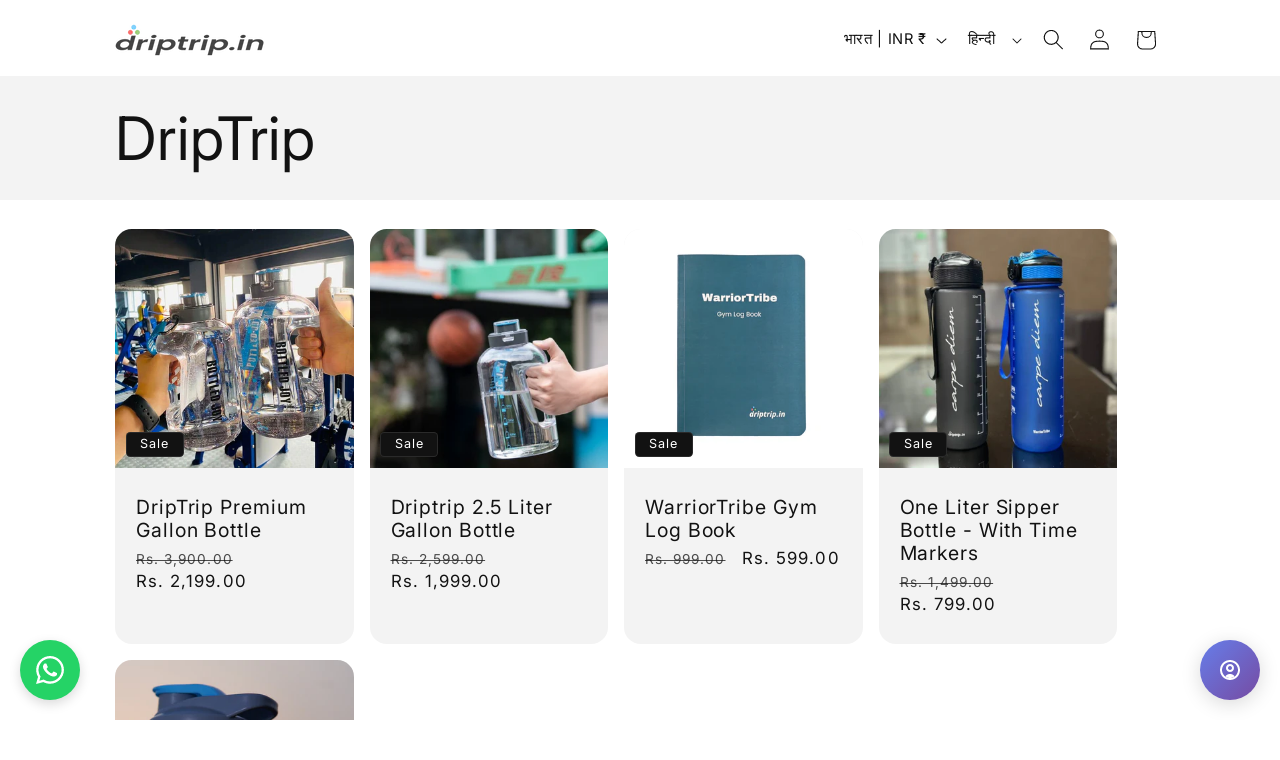

--- FILE ---
content_type: text/html; charset=utf-8
request_url: https://www.driptrip.in/hi/collections/driptrip
body_size: 33979
content:
<!doctype html>
<html class="js" lang="hi">
  <head>
    <meta charset="utf-8">
    <meta http-equiv="X-UA-Compatible" content="IE=edge">
    <meta name="viewport" content="width=device-width,initial-scale=1">
    <meta name="theme-color" content="">
    <link rel="canonical" href="https://www.driptrip.in/hi/collections/driptrip"><link rel="preconnect" href="https://fonts.shopifycdn.com" crossorigin><title>
      DripTrip
 &ndash; DripTrip.in</title>

    

    

<meta property="og:site_name" content="DripTrip.in">
<meta property="og:url" content="https://www.driptrip.in/hi/collections/driptrip">
<meta property="og:title" content="DripTrip">
<meta property="og:type" content="website">
<meta property="og:description" content="This Top Gallon Water Bottle Holds 1 Full Gallon(3.7 Liters) of Water To Meet The Daily Water need of an Average Athlete. The Convenient Built-In Handle Allows For Easy Water Transportation. Made from High Quality Food Grade PETG raisin, it is Ideal Water Bottle for Gym."><meta property="og:image" content="http://www.driptrip.in/cdn/shop/files/048f394b2d12b9182ef2180bc23115d0_e81169d5-cc00-4a08-901c-91ad5e6fb056.jpg?v=1625819457">
  <meta property="og:image:secure_url" content="https://www.driptrip.in/cdn/shop/files/048f394b2d12b9182ef2180bc23115d0_e81169d5-cc00-4a08-901c-91ad5e6fb056.jpg?v=1625819457">
  <meta property="og:image:width" content="500">
  <meta property="og:image:height" content="500"><meta name="twitter:card" content="summary_large_image">
<meta name="twitter:title" content="DripTrip">
<meta name="twitter:description" content="This Top Gallon Water Bottle Holds 1 Full Gallon(3.7 Liters) of Water To Meet The Daily Water need of an Average Athlete. The Convenient Built-In Handle Allows For Easy Water Transportation. Made from High Quality Food Grade PETG raisin, it is Ideal Water Bottle for Gym.">


    <script src="//www.driptrip.in/cdn/shop/t/29/assets/constants.js?v=132983761750457495441730524244" defer="defer"></script>
    <script src="//www.driptrip.in/cdn/shop/t/29/assets/pubsub.js?v=158357773527763999511730524246" defer="defer"></script>
    <script src="//www.driptrip.in/cdn/shop/t/29/assets/global.js?v=152862011079830610291730524244" defer="defer"></script>
    <script src="//www.driptrip.in/cdn/shop/t/29/assets/details-disclosure.js?v=13653116266235556501730524244" defer="defer"></script>
    <script src="//www.driptrip.in/cdn/shop/t/29/assets/details-modal.js?v=25581673532751508451730524244" defer="defer"></script>
    <script src="//www.driptrip.in/cdn/shop/t/29/assets/search-form.js?v=133129549252120666541730524246" defer="defer"></script><script src="//www.driptrip.in/cdn/shop/t/29/assets/animations.js?v=88693664871331136111730524244" defer="defer"></script><script>window.performance && window.performance.mark && window.performance.mark('shopify.content_for_header.start');</script><meta id="shopify-digital-wallet" name="shopify-digital-wallet" content="/56245715144/digital_wallets/dialog">
<link rel="alternate" type="application/atom+xml" title="Feed" href="/hi/collections/driptrip.atom" />
<link rel="alternate" hreflang="x-default" href="https://www.driptrip.in/collections/driptrip">
<link rel="alternate" hreflang="en" href="https://www.driptrip.in/collections/driptrip">
<link rel="alternate" hreflang="hi" href="https://www.driptrip.in/hi/collections/driptrip">
<link rel="alternate" type="application/json+oembed" href="https://www.driptrip.in/hi/collections/driptrip.oembed">
<script async="async" src="/checkouts/internal/preloads.js?locale=hi-IN"></script>
<script id="shopify-features" type="application/json">{"accessToken":"1fd91138b7508db74174196e82000be9","betas":["rich-media-storefront-analytics"],"domain":"www.driptrip.in","predictiveSearch":true,"shopId":56245715144,"locale":"hi"}</script>
<script>var Shopify = Shopify || {};
Shopify.shop = "warriortribe-in.myshopify.com";
Shopify.locale = "hi";
Shopify.currency = {"active":"INR","rate":"1.0"};
Shopify.country = "IN";
Shopify.theme = {"name":"Spotlight","id":139191877832,"schema_name":"Spotlight","schema_version":"15.2.0","theme_store_id":1891,"role":"main"};
Shopify.theme.handle = "null";
Shopify.theme.style = {"id":null,"handle":null};
Shopify.cdnHost = "www.driptrip.in/cdn";
Shopify.routes = Shopify.routes || {};
Shopify.routes.root = "/hi/";</script>
<script type="module">!function(o){(o.Shopify=o.Shopify||{}).modules=!0}(window);</script>
<script>!function(o){function n(){var o=[];function n(){o.push(Array.prototype.slice.apply(arguments))}return n.q=o,n}var t=o.Shopify=o.Shopify||{};t.loadFeatures=n(),t.autoloadFeatures=n()}(window);</script>
<script id="shop-js-analytics" type="application/json">{"pageType":"collection"}</script>
<script defer="defer" async type="module" src="//www.driptrip.in/cdn/shopifycloud/shop-js/modules/v2/client.init-shop-cart-sync_QpHTsDbY.hi.esm.js"></script>
<script defer="defer" async type="module" src="//www.driptrip.in/cdn/shopifycloud/shop-js/modules/v2/chunk.common_CmN0Qs-b.esm.js"></script>
<script type="module">
  await import("//www.driptrip.in/cdn/shopifycloud/shop-js/modules/v2/client.init-shop-cart-sync_QpHTsDbY.hi.esm.js");
await import("//www.driptrip.in/cdn/shopifycloud/shop-js/modules/v2/chunk.common_CmN0Qs-b.esm.js");

  window.Shopify.SignInWithShop?.initShopCartSync?.({"fedCMEnabled":true,"windoidEnabled":true});

</script>
<script>(function() {
  var isLoaded = false;
  function asyncLoad() {
    if (isLoaded) return;
    isLoaded = true;
    var urls = ["https:\/\/loox.io\/widget\/V1eqvq4emo\/loox.1632541107488.js?shop=warriortribe-in.myshopify.com","https:\/\/s3.ap-south-1.amazonaws.com\/media.intelliticks.com\/company\/GZArg8ZH2YyG4XEFL_c\/shopify\/qr-tracking.js?shop=warriortribe-in.myshopify.com","https:\/\/sr-cdn.shiprocket.in\/sr-promise\/static\/uc.js?channel_id=4\u0026sr_company_id=1342727\u0026shop=warriortribe-in.myshopify.com","https:\/\/s3.ap-south-1.amazonaws.com\/media.intelliticks.com\/company\/GZArg8ZH2YyG4XEFL_c\/shopify\/qr-snippet.js?shop=warriortribe-in.myshopify.com"];
    for (var i = 0; i < urls.length; i++) {
      var s = document.createElement('script');
      s.type = 'text/javascript';
      s.async = true;
      s.src = urls[i];
      var x = document.getElementsByTagName('script')[0];
      x.parentNode.insertBefore(s, x);
    }
  };
  if(window.attachEvent) {
    window.attachEvent('onload', asyncLoad);
  } else {
    window.addEventListener('load', asyncLoad, false);
  }
})();</script>
<script id="__st">var __st={"a":56245715144,"offset":-18000,"reqid":"1dac406f-03b9-4485-ba46-e5a9c5a9f2d4-1768913039","pageurl":"www.driptrip.in\/hi\/collections\/driptrip","u":"f13f5dc5906f","p":"collection","rtyp":"collection","rid":596392313032};</script>
<script>window.ShopifyPaypalV4VisibilityTracking = true;</script>
<script id="form-persister">!function(){'use strict';const t='contact',e='new_comment',n=[[t,t],['blogs',e],['comments',e],[t,'customer']],o='password',r='form_key',c=['recaptcha-v3-token','g-recaptcha-response','h-captcha-response',o],s=()=>{try{return window.sessionStorage}catch{return}},i='__shopify_v',u=t=>t.elements[r],a=function(){const t=[...n].map((([t,e])=>`form[action*='/${t}']:not([data-nocaptcha='true']) input[name='form_type'][value='${e}']`)).join(',');var e;return e=t,()=>e?[...document.querySelectorAll(e)].map((t=>t.form)):[]}();function m(t){const e=u(t);a().includes(t)&&(!e||!e.value)&&function(t){try{if(!s())return;!function(t){const e=s();if(!e)return;const n=u(t);if(!n)return;const o=n.value;o&&e.removeItem(o)}(t);const e=Array.from(Array(32),(()=>Math.random().toString(36)[2])).join('');!function(t,e){u(t)||t.append(Object.assign(document.createElement('input'),{type:'hidden',name:r})),t.elements[r].value=e}(t,e),function(t,e){const n=s();if(!n)return;const r=[...t.querySelectorAll(`input[type='${o}']`)].map((({name:t})=>t)),u=[...c,...r],a={};for(const[o,c]of new FormData(t).entries())u.includes(o)||(a[o]=c);n.setItem(e,JSON.stringify({[i]:1,action:t.action,data:a}))}(t,e)}catch(e){console.error('failed to persist form',e)}}(t)}const f=t=>{if('true'===t.dataset.persistBound)return;const e=function(t,e){const n=function(t){return'function'==typeof t.submit?t.submit:HTMLFormElement.prototype.submit}(t).bind(t);return function(){let t;return()=>{t||(t=!0,(()=>{try{e(),n()}catch(t){(t=>{console.error('form submit failed',t)})(t)}})(),setTimeout((()=>t=!1),250))}}()}(t,(()=>{m(t)}));!function(t,e){if('function'==typeof t.submit&&'function'==typeof e)try{t.submit=e}catch{}}(t,e),t.addEventListener('submit',(t=>{t.preventDefault(),e()})),t.dataset.persistBound='true'};!function(){function t(t){const e=(t=>{const e=t.target;return e instanceof HTMLFormElement?e:e&&e.form})(t);e&&m(e)}document.addEventListener('submit',t),document.addEventListener('DOMContentLoaded',(()=>{const e=a();for(const t of e)f(t);var n;n=document.body,new window.MutationObserver((t=>{for(const e of t)if('childList'===e.type&&e.addedNodes.length)for(const t of e.addedNodes)1===t.nodeType&&'FORM'===t.tagName&&a().includes(t)&&f(t)})).observe(n,{childList:!0,subtree:!0,attributes:!1}),document.removeEventListener('submit',t)}))}()}();</script>
<script integrity="sha256-4kQ18oKyAcykRKYeNunJcIwy7WH5gtpwJnB7kiuLZ1E=" data-source-attribution="shopify.loadfeatures" defer="defer" src="//www.driptrip.in/cdn/shopifycloud/storefront/assets/storefront/load_feature-a0a9edcb.js" crossorigin="anonymous"></script>
<script data-source-attribution="shopify.dynamic_checkout.dynamic.init">var Shopify=Shopify||{};Shopify.PaymentButton=Shopify.PaymentButton||{isStorefrontPortableWallets:!0,init:function(){window.Shopify.PaymentButton.init=function(){};var t=document.createElement("script");t.src="https://www.driptrip.in/cdn/shopifycloud/portable-wallets/latest/portable-wallets.hi.js",t.type="module",document.head.appendChild(t)}};
</script>
<script data-source-attribution="shopify.dynamic_checkout.buyer_consent">
  function portableWalletsHideBuyerConsent(e){var t=document.getElementById("shopify-buyer-consent"),n=document.getElementById("shopify-subscription-policy-button");t&&n&&(t.classList.add("hidden"),t.setAttribute("aria-hidden","true"),n.removeEventListener("click",e))}function portableWalletsShowBuyerConsent(e){var t=document.getElementById("shopify-buyer-consent"),n=document.getElementById("shopify-subscription-policy-button");t&&n&&(t.classList.remove("hidden"),t.removeAttribute("aria-hidden"),n.addEventListener("click",e))}window.Shopify?.PaymentButton&&(window.Shopify.PaymentButton.hideBuyerConsent=portableWalletsHideBuyerConsent,window.Shopify.PaymentButton.showBuyerConsent=portableWalletsShowBuyerConsent);
</script>
<script data-source-attribution="shopify.dynamic_checkout.cart.bootstrap">document.addEventListener("DOMContentLoaded",(function(){function t(){return document.querySelector("shopify-accelerated-checkout-cart, shopify-accelerated-checkout")}if(t())Shopify.PaymentButton.init();else{new MutationObserver((function(e,n){t()&&(Shopify.PaymentButton.init(),n.disconnect())})).observe(document.body,{childList:!0,subtree:!0})}}));
</script>
<script id="sections-script" data-sections="header" defer="defer" src="//www.driptrip.in/cdn/shop/t/29/compiled_assets/scripts.js?v=2122"></script>
<script>window.performance && window.performance.mark && window.performance.mark('shopify.content_for_header.end');</script>


    <style data-shopify>
      @font-face {
  font-family: Inter;
  font-weight: 400;
  font-style: normal;
  font-display: swap;
  src: url("//www.driptrip.in/cdn/fonts/inter/inter_n4.b2a3f24c19b4de56e8871f609e73ca7f6d2e2bb9.woff2") format("woff2"),
       url("//www.driptrip.in/cdn/fonts/inter/inter_n4.af8052d517e0c9ffac7b814872cecc27ae1fa132.woff") format("woff");
}

      @font-face {
  font-family: Inter;
  font-weight: 700;
  font-style: normal;
  font-display: swap;
  src: url("//www.driptrip.in/cdn/fonts/inter/inter_n7.02711e6b374660cfc7915d1afc1c204e633421e4.woff2") format("woff2"),
       url("//www.driptrip.in/cdn/fonts/inter/inter_n7.6dab87426f6b8813070abd79972ceaf2f8d3b012.woff") format("woff");
}

      @font-face {
  font-family: Inter;
  font-weight: 400;
  font-style: italic;
  font-display: swap;
  src: url("//www.driptrip.in/cdn/fonts/inter/inter_i4.feae1981dda792ab80d117249d9c7e0f1017e5b3.woff2") format("woff2"),
       url("//www.driptrip.in/cdn/fonts/inter/inter_i4.62773b7113d5e5f02c71486623cf828884c85c6e.woff") format("woff");
}

      @font-face {
  font-family: Inter;
  font-weight: 700;
  font-style: italic;
  font-display: swap;
  src: url("//www.driptrip.in/cdn/fonts/inter/inter_i7.b377bcd4cc0f160622a22d638ae7e2cd9b86ea4c.woff2") format("woff2"),
       url("//www.driptrip.in/cdn/fonts/inter/inter_i7.7c69a6a34e3bb44fcf6f975857e13b9a9b25beb4.woff") format("woff");
}

      @font-face {
  font-family: Inter;
  font-weight: 400;
  font-style: normal;
  font-display: swap;
  src: url("//www.driptrip.in/cdn/fonts/inter/inter_n4.b2a3f24c19b4de56e8871f609e73ca7f6d2e2bb9.woff2") format("woff2"),
       url("//www.driptrip.in/cdn/fonts/inter/inter_n4.af8052d517e0c9ffac7b814872cecc27ae1fa132.woff") format("woff");
}


      
        :root,
        .color-scheme-1 {
          --color-background: 255,255,255;
        
          --gradient-background: #ffffff;
        

        

        --color-foreground: 18,18,18;
        --color-background-contrast: 191,191,191;
        --color-shadow: 18,18,18;
        --color-button: 252,228,119;
        --color-button-text: 18,18,18;
        --color-secondary-button: 255,255,255;
        --color-secondary-button-text: 18,18,18;
        --color-link: 18,18,18;
        --color-badge-foreground: 18,18,18;
        --color-badge-background: 255,255,255;
        --color-badge-border: 18,18,18;
        --payment-terms-background-color: rgb(255 255 255);
      }
      
        
        .color-scheme-2 {
          --color-background: 243,243,243;
        
          --gradient-background: #f3f3f3;
        

        

        --color-foreground: 18,18,18;
        --color-background-contrast: 179,179,179;
        --color-shadow: 18,18,18;
        --color-button: 18,18,18;
        --color-button-text: 243,243,243;
        --color-secondary-button: 243,243,243;
        --color-secondary-button-text: 18,18,18;
        --color-link: 18,18,18;
        --color-badge-foreground: 18,18,18;
        --color-badge-background: 243,243,243;
        --color-badge-border: 18,18,18;
        --payment-terms-background-color: rgb(243 243 243);
      }
      
        
        .color-scheme-3 {
          --color-background: 36,40,51;
        
          --gradient-background: #242833;
        

        

        --color-foreground: 255,255,255;
        --color-background-contrast: 47,52,66;
        --color-shadow: 18,18,18;
        --color-button: 255,255,255;
        --color-button-text: 18,18,18;
        --color-secondary-button: 36,40,51;
        --color-secondary-button-text: 255,255,255;
        --color-link: 255,255,255;
        --color-badge-foreground: 255,255,255;
        --color-badge-background: 36,40,51;
        --color-badge-border: 255,255,255;
        --payment-terms-background-color: rgb(36 40 51);
      }
      
        
        .color-scheme-4 {
          --color-background: 18,18,18;
        
          --gradient-background: #121212;
        

        

        --color-foreground: 255,255,255;
        --color-background-contrast: 146,146,146;
        --color-shadow: 18,18,18;
        --color-button: 255,255,255;
        --color-button-text: 18,18,18;
        --color-secondary-button: 18,18,18;
        --color-secondary-button-text: 255,255,255;
        --color-link: 255,255,255;
        --color-badge-foreground: 255,255,255;
        --color-badge-background: 18,18,18;
        --color-badge-border: 255,255,255;
        --payment-terms-background-color: rgb(18 18 18);
      }
      
        
        .color-scheme-5 {
          --color-background: 185,0,0;
        
          --gradient-background: #b90000;
        

        

        --color-foreground: 255,255,255;
        --color-background-contrast: 211,0,0;
        --color-shadow: 18,18,18;
        --color-button: 255,255,255;
        --color-button-text: 185,0,0;
        --color-secondary-button: 185,0,0;
        --color-secondary-button-text: 255,255,255;
        --color-link: 255,255,255;
        --color-badge-foreground: 255,255,255;
        --color-badge-background: 185,0,0;
        --color-badge-border: 255,255,255;
        --payment-terms-background-color: rgb(185 0 0);
      }
      

      body, .color-scheme-1, .color-scheme-2, .color-scheme-3, .color-scheme-4, .color-scheme-5 {
        color: rgba(var(--color-foreground), 0.75);
        background-color: rgb(var(--color-background));
      }

      :root {
        --font-body-family: Inter, sans-serif;
        --font-body-style: normal;
        --font-body-weight: 400;
        --font-body-weight-bold: 700;

        --font-heading-family: Inter, sans-serif;
        --font-heading-style: normal;
        --font-heading-weight: 400;

        --font-body-scale: 1.05;
        --font-heading-scale: 1.4285714285714286;

        --media-padding: px;
        --media-border-opacity: 0.0;
        --media-border-width: 0px;
        --media-radius: 4px;
        --media-shadow-opacity: 0.0;
        --media-shadow-horizontal-offset: 0px;
        --media-shadow-vertical-offset: 4px;
        --media-shadow-blur-radius: 5px;
        --media-shadow-visible: 0;

        --page-width: 110rem;
        --page-width-margin: 0rem;

        --product-card-image-padding: 0.0rem;
        --product-card-corner-radius: 1.6rem;
        --product-card-text-alignment: left;
        --product-card-border-width: 0.0rem;
        --product-card-border-opacity: 0.1;
        --product-card-shadow-opacity: 0.0;
        --product-card-shadow-visible: 0;
        --product-card-shadow-horizontal-offset: 0.0rem;
        --product-card-shadow-vertical-offset: 0.4rem;
        --product-card-shadow-blur-radius: 0.5rem;

        --collection-card-image-padding: 0.0rem;
        --collection-card-corner-radius: 1.6rem;
        --collection-card-text-alignment: left;
        --collection-card-border-width: 0.0rem;
        --collection-card-border-opacity: 0.1;
        --collection-card-shadow-opacity: 0.0;
        --collection-card-shadow-visible: 0;
        --collection-card-shadow-horizontal-offset: 0.0rem;
        --collection-card-shadow-vertical-offset: 0.4rem;
        --collection-card-shadow-blur-radius: 0.5rem;

        --blog-card-image-padding: 0.0rem;
        --blog-card-corner-radius: 1.6rem;
        --blog-card-text-alignment: left;
        --blog-card-border-width: 0.0rem;
        --blog-card-border-opacity: 0.1;
        --blog-card-shadow-opacity: 0.0;
        --blog-card-shadow-visible: 0;
        --blog-card-shadow-horizontal-offset: 0.0rem;
        --blog-card-shadow-vertical-offset: 0.4rem;
        --blog-card-shadow-blur-radius: 0.5rem;

        --badge-corner-radius: 0.4rem;

        --popup-border-width: 1px;
        --popup-border-opacity: 1.0;
        --popup-corner-radius: 4px;
        --popup-shadow-opacity: 0.0;
        --popup-shadow-horizontal-offset: 0px;
        --popup-shadow-vertical-offset: 4px;
        --popup-shadow-blur-radius: 5px;

        --drawer-border-width: 1px;
        --drawer-border-opacity: 0.1;
        --drawer-shadow-opacity: 0.0;
        --drawer-shadow-horizontal-offset: 0px;
        --drawer-shadow-vertical-offset: 4px;
        --drawer-shadow-blur-radius: 5px;

        --spacing-sections-desktop: 0px;
        --spacing-sections-mobile: 0px;

        --grid-desktop-vertical-spacing: 16px;
        --grid-desktop-horizontal-spacing: 16px;
        --grid-mobile-vertical-spacing: 8px;
        --grid-mobile-horizontal-spacing: 8px;

        --text-boxes-border-opacity: 0.1;
        --text-boxes-border-width: 0px;
        --text-boxes-radius: 0px;
        --text-boxes-shadow-opacity: 0.0;
        --text-boxes-shadow-visible: 0;
        --text-boxes-shadow-horizontal-offset: 0px;
        --text-boxes-shadow-vertical-offset: 4px;
        --text-boxes-shadow-blur-radius: 5px;

        --buttons-radius: 4px;
        --buttons-radius-outset: 5px;
        --buttons-border-width: 1px;
        --buttons-border-opacity: 1.0;
        --buttons-shadow-opacity: 0.0;
        --buttons-shadow-visible: 0;
        --buttons-shadow-horizontal-offset: 0px;
        --buttons-shadow-vertical-offset: 4px;
        --buttons-shadow-blur-radius: 5px;
        --buttons-border-offset: 0.3px;

        --inputs-radius: 4px;
        --inputs-border-width: 1px;
        --inputs-border-opacity: 1.0;
        --inputs-shadow-opacity: 0.0;
        --inputs-shadow-horizontal-offset: 0px;
        --inputs-margin-offset: 0px;
        --inputs-shadow-vertical-offset: 4px;
        --inputs-shadow-blur-radius: 5px;
        --inputs-radius-outset: 5px;

        --variant-pills-radius: 40px;
        --variant-pills-border-width: 1px;
        --variant-pills-border-opacity: 0.55;
        --variant-pills-shadow-opacity: 0.0;
        --variant-pills-shadow-horizontal-offset: 0px;
        --variant-pills-shadow-vertical-offset: 4px;
        --variant-pills-shadow-blur-radius: 5px;
      }

      *,
      *::before,
      *::after {
        box-sizing: inherit;
      }

      html {
        box-sizing: border-box;
        font-size: calc(var(--font-body-scale) * 62.5%);
        height: 100%;
      }

      body {
        display: grid;
        grid-template-rows: auto auto 1fr auto;
        grid-template-columns: 100%;
        min-height: 100%;
        margin: 0;
        font-size: 1.5rem;
        letter-spacing: 0.06rem;
        line-height: calc(1 + 0.8 / var(--font-body-scale));
        font-family: var(--font-body-family);
        font-style: var(--font-body-style);
        font-weight: var(--font-body-weight);
      }

      @media screen and (min-width: 750px) {
        body {
          font-size: 1.6rem;
        }
      }
    </style>

    <link href="//www.driptrip.in/cdn/shop/t/29/assets/base.css?v=118517651887581108231743754632" rel="stylesheet" type="text/css" media="all" />
    <link rel="stylesheet" href="//www.driptrip.in/cdn/shop/t/29/assets/component-cart-items.css?v=123238115697927560811730524244" media="print" onload="this.media='all'">
      <link rel="preload" as="font" href="//www.driptrip.in/cdn/fonts/inter/inter_n4.b2a3f24c19b4de56e8871f609e73ca7f6d2e2bb9.woff2" type="font/woff2" crossorigin>
      

      <link rel="preload" as="font" href="//www.driptrip.in/cdn/fonts/inter/inter_n4.b2a3f24c19b4de56e8871f609e73ca7f6d2e2bb9.woff2" type="font/woff2" crossorigin>
      
<link href="//www.driptrip.in/cdn/shop/t/29/assets/component-localization-form.css?v=170315343355214948141730524244" rel="stylesheet" type="text/css" media="all" />
      <script src="//www.driptrip.in/cdn/shop/t/29/assets/localization-form.js?v=144176611646395275351730524246" defer="defer"></script><link
        rel="stylesheet"
        href="//www.driptrip.in/cdn/shop/t/29/assets/component-predictive-search.css?v=118923337488134913561730524244"
        media="print"
        onload="this.media='all'"
      ><script>
      if (Shopify.designMode) {
        document.documentElement.classList.add('shopify-design-mode');
      }
    </script>
  <!-- BEGIN app block: shopify://apps/reelup-shoppable-videos-reels/blocks/reelup/a8ec9e4d-d192-44f7-9c23-595f9ee7dd5b --><style>
  [id*='reelup'].shopify-app-block {
    width: 100%;
  }
</style><style id='reelUp_customCSS'>
    
  </style><script>
    eval(``);
  </script><script src='https://cdn-v2.reelup.io/global.js.gz?v=1768913039' defer></script><script>
  console.log("%cVideo commerce powered by ReelUp.", 'font-size: 18px; font-weight: 600; color: #000;background: #a3f234; padding: 10px 20px; border-radius: 5px; width: 100%');
  console.log("🚀 Enhanced Product Discovery.\n" +
  "📈 Increased Conversion Rates.\n" +
  "🤩 Elevated Visitor Engagements.\n\n" +
  "Learn more at: https://apps.shopify.com/reelup/");

  window.shopFormat = "Rs. {{amount}}";
  window.shopCurrency = "INR";
  window.REELUP = {
     files: {
        carousel: {
            css: "https://cdn.shopify.com/extensions/019a961d-0cdf-72c1-aed3-524c2b6dbde8/ig-reels-124/assets/reels_carousel.css",
        },
        stacked: {
            css: "https://cdn.shopify.com/extensions/019a961d-0cdf-72c1-aed3-524c2b6dbde8/ig-reels-124/assets/reels_carousel_stacked.css",
        },
        grid: {
            css: "https://cdn.shopify.com/extensions/019a961d-0cdf-72c1-aed3-524c2b6dbde8/ig-reels-124/assets/reels_grid.css",
        },
        stories: {
            css: "https://cdn.shopify.com/extensions/019a961d-0cdf-72c1-aed3-524c2b6dbde8/ig-reels-124/assets/reels_stories.css",
        },
    },
    shopLocale: "IN"
  };const settingsData = {"translations":{"description_label":"Description","quantity":"Quantity","add_cart_error_message":"An error has occurred","add_cart_success_message":"Added to cart successfully!","single_product":"Product","multiple_products":"Products","sold_out_button_text":"Sold out","off":"OFF","view_cart":"View cart","credit":"Credits","recommended_products":"You may like","unmute_btn":"Tap to unmute","swipe_to_next":"Swipe up to see more!","copied":"Copied","empty_cart":"Your cart is empty","cart_popup_heading":"Your cart","no_product_found":"No product found","share_popup_heading":"Share video","video_url":"Video URL","copy_link":"Copy link","product":"Product","price":"Price","subtotal":"Subtotal","checkout_button":"Checkout","reviews_label":"Customer Reviews","total_reviews":"Based on {{raters}} Reviews","load_more_reviews":"Load more reviews","cart_limit_error":"You have reached the limit to add product into cart","share_label":"Share","likes_label":"Likes","views_label":"Views","add_to_cart_button":"Add to cart","shop_now_button":"Shop now","more_info_button":"More info","multiple_products_heading":"Products Seen in the video"},"integrations":{"reviews":{"reviews_provider":null,"reviews_api_key":null}},"devtool":{"custom_css":null,"custom_js":null,"load_on_interaction":0,"playlist_addtocart_js":null,"popup_cart_button_js":null,"popup_addtocart_button_js":null,"soldout_js":null,"scale_video":1,"api_key":"9e6394baa29541908a586f306b5087c0"},"socialpixel":{"facebook_pixel":null,"tiktok_pixel":null,"google_pixel":null,"snapchat_pixel":null}};
      const global_settings = {"reel_views":0,"reel_likes":1,"reel_share":1,"brand_logo":"","powered_by_reelup":0,"overlay_icon":"reelup_icon","icon_color":"rgba(0, 0, 0, 1)","primary_button_background_color":"rgba(0, 0, 0, 1)","primary_button_text_color":"rgb(255,255,255)","secondary_button_background_color":"rgba(255,255,255,1)","secondary_button_text_color":"rgba(34, 34, 34, 1)","secondary_button_border_color":"rgba(34, 34, 34, 1)","sale_badge_background_color":"rgba(179, 0, 0, 1)","sale_badge_text_color":"rgba(255, 255, 255, 1)","regular_price_color":"rgba(114, 114, 114, 1)","sale_price_color":"rgba(179, 0, 0, 1)","modal_logo_width":50,"quantity_allowed_per_item":5,"items_to_purchase_allowed":25,"show_decimal":1,"is_order_tag":1,"reels_sorting":0,"reels_sorting_option":"views","smart_inventory_sync":0,"smart_inventory_sync_option":"move_reel_to_last","full_video_quality":"medium","short_video_quality":"short"};
      const retargeting_settings = [];
      window.REELUP.products = [];
      window.REELUP.customProducts = null;
      window.REELUP.videos = [{"id":152074,"title":"“Sharing is caring. Experience emotions and care with the DripDripGallon.”\n.\n.\n.\n.\n#reels #reels #viral #gymmotivation #viralvideos #water","short_video":"https:\/\/cdn.shopify.com\/s\/files\/1\/0562\/4571\/5144\/files\/reelUp_gnfszojr8lk1741505566919_short.mp4?v=1741505564","thumbnail":"https:\/\/cdn.shopify.com\/s\/files\/1\/0562\/4571\/5144\/files\/reelUp_gnfszojr8lk1741505566919_thumbnail.jpg?v=1741505558","cta":"none","recommended_products_ai":"shopify_recommendation_ai","upload_date":"2025-03-09 07:32:29","cta_external_link":0,"full_video":"https:\/\/cdn.shopify.com\/s\/files\/1\/0562\/4571\/5144\/files\/reelUp_gnfszojr8lk1741505566919_medium.mp4?v=1741505561","products":[]},{"id":152075,"title":"1) Increase your water intake\n2) Calorie deficit and add fruits in your diet  specifically apple,lemon\n3) Add 30 min cardio after Strength training \n\nwater gallon frm @driptrip.in \n\n#ﬁtness #trendingreels #gymlife #summerbody #explore #instagram","short_video":"https:\/\/cdn.shopify.com\/s\/files\/1\/0562\/4571\/5144\/files\/reelUp_5y9gypoq5as1741505566920_short.mp4?v=1741505567","thumbnail":"https:\/\/cdn.shopify.com\/s\/files\/1\/0562\/4571\/5144\/files\/reelUp_5y9gypoq5as1741505566920_thumbnail.jpg?v=1741505556","cta":"none","recommended_products_ai":"shopify_recommendation_ai","upload_date":"2025-03-09 07:32:30","cta_external_link":0,"full_video":"https:\/\/cdn.shopify.com\/s\/files\/1\/0562\/4571\/5144\/files\/reelUp_5y9gypoq5as1741505566920_medium.mp4?v=1741505565","products":[]},{"id":167901,"title":"j0p12rvox991745305609000.mp4","short_video":"https:\/\/cdn.shopify.com\/s\/files\/1\/0562\/4571\/5144\/files\/reelUp_j0p12rvox991745305609000_short.mp4?v=1745305621","thumbnail":"https:\/\/cdn.shopify.com\/s\/files\/1\/0562\/4571\/5144\/files\/reelUp_j0p12rvox991745305609000_thumbnail.jpg?v=1745305622","cta":"none","recommended_products_ai":"shopify_recommendation_ai","upload_date":"2025-04-22 07:06:52","cta_external_link":0,"full_video":"https:\/\/cdn.shopify.com\/s\/files\/1\/0562\/4571\/5144\/files\/reelUp_j0p12rvox991745305609000_medium.mp4?v=1745305623","products":[]},{"id":167902,"title":"vslxuh0ukpg1745305660263.mp4","short_video":"https:\/\/cdn.shopify.com\/s\/files\/1\/0562\/4571\/5144\/files\/reelUp_vslxuh0ukpg1745305660263_short.mp4?v=1745305674","thumbnail":"https:\/\/cdn.shopify.com\/s\/files\/1\/0562\/4571\/5144\/files\/reelUp_vslxuh0ukpg1745305660263_thumbnail.jpg?v=1745305675","cta":"none","recommended_products_ai":"shopify_recommendation_ai","upload_date":"2025-04-22 07:07:42","cta_external_link":0,"full_video":"https:\/\/cdn.shopify.com\/s\/files\/1\/0562\/4571\/5144\/files\/reelUp_vslxuh0ukpg1745305660263_medium.mp4?v=1745305676","products":[]},{"id":167903,"title":"iva2vidhjua1745305660263.mp4","short_video":"https:\/\/cdn.shopify.com\/s\/files\/1\/0562\/4571\/5144\/files\/reelUp_iva2vidhjua1745305660263_short.mp4?v=1745305677","thumbnail":"https:\/\/cdn.shopify.com\/s\/files\/1\/0562\/4571\/5144\/files\/reelUp_iva2vidhjua1745305660263_thumbnail.jpg?v=1745305673","cta":"none","recommended_products_ai":"shopify_recommendation_ai","upload_date":"2025-04-22 07:07:42","cta_external_link":0,"full_video":"https:\/\/cdn.shopify.com\/s\/files\/1\/0562\/4571\/5144\/files\/reelUp_iva2vidhjua1745305660263_medium.mp4?v=1745305675","products":[]},{"id":167904,"title":"skkbtherpqf1745305660263.mp4","short_video":"https:\/\/cdn.shopify.com\/s\/files\/1\/0562\/4571\/5144\/files\/reelUp_skkbtherpqf1745305660263_short.mp4?v=1745305676","thumbnail":"https:\/\/cdn.shopify.com\/s\/files\/1\/0562\/4571\/5144\/files\/reelUp_skkbtherpqf1745305660263_thumbnail.jpg?v=1745305674","cta":"none","recommended_products_ai":"shopify_recommendation_ai","upload_date":"2025-04-22 07:07:42","cta_external_link":0,"full_video":"https:\/\/cdn.shopify.com\/s\/files\/1\/0562\/4571\/5144\/files\/reelUp_skkbtherpqf1745305660263_medium.mp4?v=1745305675","products":[]},{"id":167905,"title":"jy7fr2ctcqp1745305660263.mp4","short_video":"https:\/\/cdn.shopify.com\/s\/files\/1\/0562\/4571\/5144\/files\/reelUp_jy7fr2ctcqp1745305660263_short.mp4?v=1745305675","thumbnail":"https:\/\/cdn.shopify.com\/s\/files\/1\/0562\/4571\/5144\/files\/reelUp_jy7fr2ctcqp1745305660263_thumbnail.jpg?v=1745305675","cta":"none","recommended_products_ai":"shopify_recommendation_ai","upload_date":"2025-04-22 07:07:42","cta_external_link":0,"full_video":"https:\/\/cdn.shopify.com\/s\/files\/1\/0562\/4571\/5144\/files\/reelUp_jy7fr2ctcqp1745305660263_medium.mp4?v=1745305677","products":[]},{"id":173972,"title":"t5vzp2kduee1747036159800.mp4","short_video":"https:\/\/cdn.shopify.com\/s\/files\/1\/0562\/4571\/5144\/files\/reelUp_t5vzp2kduee1747036159800_short.mp4?v=1747036180","thumbnail":"https:\/\/cdn.shopify.com\/s\/files\/1\/0562\/4571\/5144\/files\/reelUp_t5vzp2kduee1747036159800_thumbnail.jpg?v=1747036179","cta":"tagged_products","recommended_products_ai":"shopify_recommendation_ai","upload_date":"2025-05-12 07:49:29","cta_external_link":0,"full_video":"https:\/\/cdn.shopify.com\/s\/files\/1\/0562\/4571\/5144\/files\/reelUp_t5vzp2kduee1747036159800_medium.mp4?v=1747036181","products":[{"reel_id":173972,"id":7063788028104,"handle":"driptrip-2-5-liter-gallon-bottle-for-gym","available":1}]}];try {
        const reelupInteractions = [{"reel_id":"167905","metrics":{"likes":0,"shares":0}},{"reel_id":"173972","metrics":{"likes":0,"shares":0}}];
        const videosWithMetrics = window.REELUP.videos.map((video) => {
          const matching = reelupInteractions.find((interaction) => interaction.reel_id == video.id);
          return {
            ...video,
            metrics: matching ? matching.metrics : null
          };
        });
        window.REELUP.videos = videosWithMetrics;
      } catch (err) {
        console.log("Error merging ReelUp videos with interactions", err);
      }var __product = {
                        id: 7063788028104,
                        handle: "driptrip-2-5-liter-gallon-bottle-for-gym",
                      };

                    window.REELUP.products.push(__product);window.REELUP.pops = null;
      window.REELUP.playlists = null;
      window.REELUP.designData2 = {
        playlist_widget_design: {"show_playlist_heading":1,"playlist_heading_font_size":24,"playlist_heading_font_weight":500,"playlist_heading_color":"rgba(15, 15, 15, 1)","playlist_product_title_font_size":15,"playlist_product_title_font_weight":500,"playlist_product_title_color":"rgba(15, 15, 15, 1)","playlist_wrapper_width":1500,"playlist_card_width_desktop":250,"playlist_card_width_mobile":200,"stack_width_desktop":300,"stack_width_mobile":180,"playlist_play_video":"autoplay","playlist_mobile_play_video":"autoplay","playlist_reels_gap":15,"wrapper_width":"full_width","rating_color":"rgba(255, 217, 0 , 1)","discount_badge":1,"playlist_button":0,"playlist_button_text":"Add to Cart","playlist_heading_alignment":"center","show_navigators":0,"addtocart_button_action":"cartpage","addtocart_custom_js":null},
        playlist_grid_widget_design: {"show_playlist_heading":1,"playlist_heading_font_size":24,"playlist_heading_font_weight":500,"playlist_heading_color":"rgba(15, 15, 15, 1)","playlist_product_title_font_size":15,"playlist_product_title_font_weight":500,"playlist_product_title_color":"rgba(15, 15, 15, 1)","playlist_wrapper_width":1500,"playlist_mobile_play_video":"autoplay","wrapper_width":"full_width","rating_color":"rgba(255, 217, 0 , 1)","discount_badge":1,"playlist_button":0,"playlist_button_text":"Add to Cart","playlist_heading_alignment":"center","grid_reels_gap":20,"grid_rows_desktop":5,"grid_rows_mobile":2,"addtocart_button_action":"cartpage","addtocart_custom_js":null},
        story_widget_design: {"story_highlight_color":"rgba(255, 205, 21, 1)","story_card_width_desktop":90,"story_card_width_mobile":70,"story_card_gap":12,"story_card_button_text":"Shop now !!","story_card_button_text_color":"rgba(255, 255, 255, 1)","story_card_button_background_color":"rgba(0, 156, 255, 1)","story_move_card_to_end":1,"show_story_title":0,"stories_visibilty":"both"},
        pops_widget_design: {"pops_card_width_desktop":150,"pops_card_width_mobile":110,"pops_position":"right","pops_margin_horizontal":40,"pops_margin_vertical":30,"pops_initial_delay":2,"pops_display_time":8,"pops_loop":0,"pops_delay_between_pops":2,"show_pops_title":1,"pops_title_font_size":13,"pops_title_font_weight":500,"pops_title_color":"rgba(255, 255, 255, 1)","pops_video_type":"short","display_pops":"on_load","scroll_position_desktop":0,"scroll_position_mobile":0,"display_cta_button":0,"cta_button_text":"Buy now","enable_permanently_loop":0,"pops_icon_style":"mute_text_icon"},
        ppr_widget_design: {"show_cart_heading":1,"cart_heading":"Tagged with Reels","cart_heading_font_size":18,"cart_heading_font_weight":400,"cart_heading_color":"rgba(15, 15, 15, 1)","cart_card_width_desktop":150,"cart_card_width_mobile":120,"cart_reels_gap":15,"cart_video_action":"autoplay","cart_mobile_video_action":"autoplay","show_product_reel_title":0,"cart_title_font_size":14,"cart_title_font_weight":500,"cart_title_color":"rgb(29, 29, 29, 1)","show_pops_in_product_reels":1,"pops_style":"card","pops_position":"right","pops_margin_horizontal":40,"pops_margin_vertical":30,"status":1,"widget_template":"classic","video_player_layout":"default_view","ppr_heading_alignment":"center","show_navigators":0,"product_highlight_color":"rgb(191 247 117)"},
        video_player: {"image_ratio":"1-1","modal_product_title_font_size":24,"modal_product_title_font_weight":500,"modal_product_title_color":"rgba(0,0,0)","modal_template":"grid","modal_message_text":"Item added to cart successfully. {view_cart}","modal_button_action":"cartpage","custom_button_heading_size":22,"custom_button_heading_weight":500,"custom_button_subheading_size":16,"custom_button_subheading_weight":400,"quiz_title_font_size":22,"quiz_title_font_weight":500,"quiz_title_color":"rgba(255, 255, 255, 1)","quiz_description_font_size":16,"quiz_description_font_weight":400,"quiz_description_color":"rgba(214, 214, 214, 1)","quiz_answer_background_color":"#FFFFFF","quiz_answer_text_color":"rgba(238, 238, 238, 1)","modal_variant_style":"square_boxes","shop_now_button":1,"more_info_button":1,"show_recommended_products":1,"modal_video_mute":1,"is_reviews_accordion_open":1,"is_accordion_open":1,"recommended_products_ai":"shopify_recommendation_ai","quantity_selector":0,"show_quantity_label":1,"show_mobile_navigators":0,"more_info_external_link":0,"popup_addtocart_button_action":"cartpage","popup_addtocart_button_js":null,"minicart_button_action":"mini_cart","carticon_custom_js":null}
      };

      settingsData.globalSettings = global_settings;
      settingsData.retargetingSettings = retargeting_settings;
      window.REELUP.settings = settingsData;
      window.REELUP.stories = null;
      window.REELUP.advancedAnalytics = null;</script>
  <div style='position:absolute; width:1px; height:1px; margin:-1px; overflow:hidden; clip:rect(0 0 0 0);'>
    <img
      src='https://cdn-v2.reelup.io/track.png?sId=56245715144&pageType=collection&productId=NA'
      alt='ReelUp tracking pixel'
      width='1'
      height='1'
      loading='lazy'
    >
    <a href='https://reelup.io/pages/privacy-policy'>Read the Privacy Policy</a>
  </div>
  <script>
    // GDPR Notice (basic example, enhance as needed)
    if (
      navigator.language.startsWith('en') ||
      navigator.language.startsWith('fr') ||
      navigator.language.startsWith('de')
    ) {
      console.log(
        'ReelUp tracking is active on this page. Read the Privacy Policy at https://reelup.io/pages/privacy-policy'
      );
    }
  </script>



<!-- END app block --><link href="https://monorail-edge.shopifysvc.com" rel="dns-prefetch">
<script>(function(){if ("sendBeacon" in navigator && "performance" in window) {try {var session_token_from_headers = performance.getEntriesByType('navigation')[0].serverTiming.find(x => x.name == '_s').description;} catch {var session_token_from_headers = undefined;}var session_cookie_matches = document.cookie.match(/_shopify_s=([^;]*)/);var session_token_from_cookie = session_cookie_matches && session_cookie_matches.length === 2 ? session_cookie_matches[1] : "";var session_token = session_token_from_headers || session_token_from_cookie || "";function handle_abandonment_event(e) {var entries = performance.getEntries().filter(function(entry) {return /monorail-edge.shopifysvc.com/.test(entry.name);});if (!window.abandonment_tracked && entries.length === 0) {window.abandonment_tracked = true;var currentMs = Date.now();var navigation_start = performance.timing.navigationStart;var payload = {shop_id: 56245715144,url: window.location.href,navigation_start,duration: currentMs - navigation_start,session_token,page_type: "collection"};window.navigator.sendBeacon("https://monorail-edge.shopifysvc.com/v1/produce", JSON.stringify({schema_id: "online_store_buyer_site_abandonment/1.1",payload: payload,metadata: {event_created_at_ms: currentMs,event_sent_at_ms: currentMs}}));}}window.addEventListener('pagehide', handle_abandonment_event);}}());</script>
<script id="web-pixels-manager-setup">(function e(e,d,r,n,o){if(void 0===o&&(o={}),!Boolean(null===(a=null===(i=window.Shopify)||void 0===i?void 0:i.analytics)||void 0===a?void 0:a.replayQueue)){var i,a;window.Shopify=window.Shopify||{};var t=window.Shopify;t.analytics=t.analytics||{};var s=t.analytics;s.replayQueue=[],s.publish=function(e,d,r){return s.replayQueue.push([e,d,r]),!0};try{self.performance.mark("wpm:start")}catch(e){}var l=function(){var e={modern:/Edge?\/(1{2}[4-9]|1[2-9]\d|[2-9]\d{2}|\d{4,})\.\d+(\.\d+|)|Firefox\/(1{2}[4-9]|1[2-9]\d|[2-9]\d{2}|\d{4,})\.\d+(\.\d+|)|Chrom(ium|e)\/(9{2}|\d{3,})\.\d+(\.\d+|)|(Maci|X1{2}).+ Version\/(15\.\d+|(1[6-9]|[2-9]\d|\d{3,})\.\d+)([,.]\d+|)( \(\w+\)|)( Mobile\/\w+|) Safari\/|Chrome.+OPR\/(9{2}|\d{3,})\.\d+\.\d+|(CPU[ +]OS|iPhone[ +]OS|CPU[ +]iPhone|CPU IPhone OS|CPU iPad OS)[ +]+(15[._]\d+|(1[6-9]|[2-9]\d|\d{3,})[._]\d+)([._]\d+|)|Android:?[ /-](13[3-9]|1[4-9]\d|[2-9]\d{2}|\d{4,})(\.\d+|)(\.\d+|)|Android.+Firefox\/(13[5-9]|1[4-9]\d|[2-9]\d{2}|\d{4,})\.\d+(\.\d+|)|Android.+Chrom(ium|e)\/(13[3-9]|1[4-9]\d|[2-9]\d{2}|\d{4,})\.\d+(\.\d+|)|SamsungBrowser\/([2-9]\d|\d{3,})\.\d+/,legacy:/Edge?\/(1[6-9]|[2-9]\d|\d{3,})\.\d+(\.\d+|)|Firefox\/(5[4-9]|[6-9]\d|\d{3,})\.\d+(\.\d+|)|Chrom(ium|e)\/(5[1-9]|[6-9]\d|\d{3,})\.\d+(\.\d+|)([\d.]+$|.*Safari\/(?![\d.]+ Edge\/[\d.]+$))|(Maci|X1{2}).+ Version\/(10\.\d+|(1[1-9]|[2-9]\d|\d{3,})\.\d+)([,.]\d+|)( \(\w+\)|)( Mobile\/\w+|) Safari\/|Chrome.+OPR\/(3[89]|[4-9]\d|\d{3,})\.\d+\.\d+|(CPU[ +]OS|iPhone[ +]OS|CPU[ +]iPhone|CPU IPhone OS|CPU iPad OS)[ +]+(10[._]\d+|(1[1-9]|[2-9]\d|\d{3,})[._]\d+)([._]\d+|)|Android:?[ /-](13[3-9]|1[4-9]\d|[2-9]\d{2}|\d{4,})(\.\d+|)(\.\d+|)|Mobile Safari.+OPR\/([89]\d|\d{3,})\.\d+\.\d+|Android.+Firefox\/(13[5-9]|1[4-9]\d|[2-9]\d{2}|\d{4,})\.\d+(\.\d+|)|Android.+Chrom(ium|e)\/(13[3-9]|1[4-9]\d|[2-9]\d{2}|\d{4,})\.\d+(\.\d+|)|Android.+(UC? ?Browser|UCWEB|U3)[ /]?(15\.([5-9]|\d{2,})|(1[6-9]|[2-9]\d|\d{3,})\.\d+)\.\d+|SamsungBrowser\/(5\.\d+|([6-9]|\d{2,})\.\d+)|Android.+MQ{2}Browser\/(14(\.(9|\d{2,})|)|(1[5-9]|[2-9]\d|\d{3,})(\.\d+|))(\.\d+|)|K[Aa][Ii]OS\/(3\.\d+|([4-9]|\d{2,})\.\d+)(\.\d+|)/},d=e.modern,r=e.legacy,n=navigator.userAgent;return n.match(d)?"modern":n.match(r)?"legacy":"unknown"}(),u="modern"===l?"modern":"legacy",c=(null!=n?n:{modern:"",legacy:""})[u],f=function(e){return[e.baseUrl,"/wpm","/b",e.hashVersion,"modern"===e.buildTarget?"m":"l",".js"].join("")}({baseUrl:d,hashVersion:r,buildTarget:u}),m=function(e){var d=e.version,r=e.bundleTarget,n=e.surface,o=e.pageUrl,i=e.monorailEndpoint;return{emit:function(e){var a=e.status,t=e.errorMsg,s=(new Date).getTime(),l=JSON.stringify({metadata:{event_sent_at_ms:s},events:[{schema_id:"web_pixels_manager_load/3.1",payload:{version:d,bundle_target:r,page_url:o,status:a,surface:n,error_msg:t},metadata:{event_created_at_ms:s}}]});if(!i)return console&&console.warn&&console.warn("[Web Pixels Manager] No Monorail endpoint provided, skipping logging."),!1;try{return self.navigator.sendBeacon.bind(self.navigator)(i,l)}catch(e){}var u=new XMLHttpRequest;try{return u.open("POST",i,!0),u.setRequestHeader("Content-Type","text/plain"),u.send(l),!0}catch(e){return console&&console.warn&&console.warn("[Web Pixels Manager] Got an unhandled error while logging to Monorail."),!1}}}}({version:r,bundleTarget:l,surface:e.surface,pageUrl:self.location.href,monorailEndpoint:e.monorailEndpoint});try{o.browserTarget=l,function(e){var d=e.src,r=e.async,n=void 0===r||r,o=e.onload,i=e.onerror,a=e.sri,t=e.scriptDataAttributes,s=void 0===t?{}:t,l=document.createElement("script"),u=document.querySelector("head"),c=document.querySelector("body");if(l.async=n,l.src=d,a&&(l.integrity=a,l.crossOrigin="anonymous"),s)for(var f in s)if(Object.prototype.hasOwnProperty.call(s,f))try{l.dataset[f]=s[f]}catch(e){}if(o&&l.addEventListener("load",o),i&&l.addEventListener("error",i),u)u.appendChild(l);else{if(!c)throw new Error("Did not find a head or body element to append the script");c.appendChild(l)}}({src:f,async:!0,onload:function(){if(!function(){var e,d;return Boolean(null===(d=null===(e=window.Shopify)||void 0===e?void 0:e.analytics)||void 0===d?void 0:d.initialized)}()){var d=window.webPixelsManager.init(e)||void 0;if(d){var r=window.Shopify.analytics;r.replayQueue.forEach((function(e){var r=e[0],n=e[1],o=e[2];d.publishCustomEvent(r,n,o)})),r.replayQueue=[],r.publish=d.publishCustomEvent,r.visitor=d.visitor,r.initialized=!0}}},onerror:function(){return m.emit({status:"failed",errorMsg:"".concat(f," has failed to load")})},sri:function(e){var d=/^sha384-[A-Za-z0-9+/=]+$/;return"string"==typeof e&&d.test(e)}(c)?c:"",scriptDataAttributes:o}),m.emit({status:"loading"})}catch(e){m.emit({status:"failed",errorMsg:(null==e?void 0:e.message)||"Unknown error"})}}})({shopId: 56245715144,storefrontBaseUrl: "https://www.driptrip.in",extensionsBaseUrl: "https://extensions.shopifycdn.com/cdn/shopifycloud/web-pixels-manager",monorailEndpoint: "https://monorail-edge.shopifysvc.com/unstable/produce_batch",surface: "storefront-renderer",enabledBetaFlags: ["2dca8a86"],webPixelsConfigList: [{"id":"987103432","configuration":"{\"accountID\":\"reelfy-pixel-cfb721db-d6b4-4554-b4ba-b18c793aff94|||0\"}","eventPayloadVersion":"v1","runtimeContext":"STRICT","scriptVersion":"61291ec18e472d56809f44a6b5f42a04","type":"APP","apiClientId":127732318209,"privacyPurposes":["ANALYTICS","MARKETING","SALE_OF_DATA"],"dataSharingAdjustments":{"protectedCustomerApprovalScopes":["read_customer_personal_data"]}},{"id":"880083144","configuration":"{\"shopName\":\"warriortribe-in.myshopify.com\"}","eventPayloadVersion":"v1","runtimeContext":"STRICT","scriptVersion":"4eff761d7a0a3925623a0c57174a772f","type":"APP","apiClientId":23407656961,"privacyPurposes":["ANALYTICS"],"dataSharingAdjustments":{"protectedCustomerApprovalScopes":["read_customer_personal_data"]}},{"id":"766804168","configuration":"{\"accountID\":\"wp_2430576\", \"storeID\":\"56245715144\"}","eventPayloadVersion":"v1","runtimeContext":"STRICT","scriptVersion":"f49e0651045b0c0e99a753f02cb121e6","type":"APP","apiClientId":6762325,"privacyPurposes":["ANALYTICS","MARKETING","SALE_OF_DATA"],"dataSharingAdjustments":{"protectedCustomerApprovalScopes":["read_customer_personal_data"]}},{"id":"748814536","configuration":"{\"accountID\":\"20399\"}","eventPayloadVersion":"v1","runtimeContext":"STRICT","scriptVersion":"dbdae92512ba254e6811a0e51467ea28","type":"APP","apiClientId":7991459841,"privacyPurposes":["ANALYTICS","MARKETING","SALE_OF_DATA"],"dataSharingAdjustments":{"protectedCustomerApprovalScopes":["read_customer_email","read_customer_personal_data"]}},{"id":"513147080","configuration":"{\"config\":\"{\\\"pixel_id\\\":\\\"G-H9KC5E8M40\\\",\\\"target_country\\\":\\\"IN\\\",\\\"gtag_events\\\":[{\\\"type\\\":\\\"begin_checkout\\\",\\\"action_label\\\":[\\\"G-H9KC5E8M40\\\",\\\"AW-404627659\\\/krjPCNnXj7kYEMvB-MAB\\\"]},{\\\"type\\\":\\\"search\\\",\\\"action_label\\\":[\\\"G-H9KC5E8M40\\\",\\\"AW-404627659\\\/t64FCNPXj7kYEMvB-MAB\\\"]},{\\\"type\\\":\\\"view_item\\\",\\\"action_label\\\":[\\\"G-H9KC5E8M40\\\",\\\"AW-404627659\\\/SrBhCNDXj7kYEMvB-MAB\\\",\\\"MC-2C7ERPLKZY\\\"]},{\\\"type\\\":\\\"purchase\\\",\\\"action_label\\\":[\\\"G-H9KC5E8M40\\\",\\\"AW-404627659\\\/Sr2eCMrXj7kYEMvB-MAB\\\",\\\"MC-2C7ERPLKZY\\\"]},{\\\"type\\\":\\\"page_view\\\",\\\"action_label\\\":[\\\"G-H9KC5E8M40\\\",\\\"AW-404627659\\\/4FCFCM3Xj7kYEMvB-MAB\\\",\\\"MC-2C7ERPLKZY\\\"]},{\\\"type\\\":\\\"add_payment_info\\\",\\\"action_label\\\":[\\\"G-H9KC5E8M40\\\",\\\"AW-404627659\\\/x6VQCNzXj7kYEMvB-MAB\\\"]},{\\\"type\\\":\\\"add_to_cart\\\",\\\"action_label\\\":[\\\"G-H9KC5E8M40\\\",\\\"AW-404627659\\\/221HCNbXj7kYEMvB-MAB\\\"]}],\\\"enable_monitoring_mode\\\":false}\"}","eventPayloadVersion":"v1","runtimeContext":"OPEN","scriptVersion":"b2a88bafab3e21179ed38636efcd8a93","type":"APP","apiClientId":1780363,"privacyPurposes":[],"dataSharingAdjustments":{"protectedCustomerApprovalScopes":["read_customer_address","read_customer_email","read_customer_name","read_customer_personal_data","read_customer_phone"]}},{"id":"244482248","configuration":"{\"pixel_id\":\"554691399010260\",\"pixel_type\":\"facebook_pixel\",\"metaapp_system_user_token\":\"-\"}","eventPayloadVersion":"v1","runtimeContext":"OPEN","scriptVersion":"ca16bc87fe92b6042fbaa3acc2fbdaa6","type":"APP","apiClientId":2329312,"privacyPurposes":["ANALYTICS","MARKETING","SALE_OF_DATA"],"dataSharingAdjustments":{"protectedCustomerApprovalScopes":["read_customer_address","read_customer_email","read_customer_name","read_customer_personal_data","read_customer_phone"]}},{"id":"shopify-app-pixel","configuration":"{}","eventPayloadVersion":"v1","runtimeContext":"STRICT","scriptVersion":"0450","apiClientId":"shopify-pixel","type":"APP","privacyPurposes":["ANALYTICS","MARKETING"]},{"id":"shopify-custom-pixel","eventPayloadVersion":"v1","runtimeContext":"LAX","scriptVersion":"0450","apiClientId":"shopify-pixel","type":"CUSTOM","privacyPurposes":["ANALYTICS","MARKETING"]}],isMerchantRequest: false,initData: {"shop":{"name":"DripTrip.in","paymentSettings":{"currencyCode":"INR"},"myshopifyDomain":"warriortribe-in.myshopify.com","countryCode":"IN","storefrontUrl":"https:\/\/www.driptrip.in\/hi"},"customer":null,"cart":null,"checkout":null,"productVariants":[],"purchasingCompany":null},},"https://www.driptrip.in/cdn","fcfee988w5aeb613cpc8e4bc33m6693e112",{"modern":"","legacy":""},{"shopId":"56245715144","storefrontBaseUrl":"https:\/\/www.driptrip.in","extensionBaseUrl":"https:\/\/extensions.shopifycdn.com\/cdn\/shopifycloud\/web-pixels-manager","surface":"storefront-renderer","enabledBetaFlags":"[\"2dca8a86\"]","isMerchantRequest":"false","hashVersion":"fcfee988w5aeb613cpc8e4bc33m6693e112","publish":"custom","events":"[[\"page_viewed\",{}],[\"collection_viewed\",{\"collection\":{\"id\":\"596392313032\",\"title\":\"DripTrip\",\"productVariants\":[{\"price\":{\"amount\":2199.0,\"currencyCode\":\"INR\"},\"product\":{\"title\":\"DripTrip Premium Gallon Bottle\",\"vendor\":\"warriortribe.in\",\"id\":\"6808427135176\",\"untranslatedTitle\":\"DripTrip Premium Gallon Bottle\",\"url\":\"\/hi\/products\/driptrip-premium-gallon-bottle\",\"type\":\"Health \u0026 Beauty\"},\"id\":\"41082382844104\",\"image\":{\"src\":\"\/\/www.driptrip.in\/cdn\/shop\/products\/bottled_joy_1619617727_2e601307_progressive.jpg?v=1720957975\"},\"sku\":\"500\",\"title\":\"Transparent White\",\"untranslatedTitle\":\"Transparent White\"},{\"price\":{\"amount\":1999.0,\"currencyCode\":\"INR\"},\"product\":{\"title\":\"Driptrip 2.5 Liter Gallon Bottle\",\"vendor\":\"DripTrip.in\",\"id\":\"7063788028104\",\"untranslatedTitle\":\"Driptrip 2.5 Liter Gallon Bottle\",\"url\":\"\/hi\/products\/driptrip-2-5-liter-gallon-bottle-for-gym\",\"type\":\"\"},\"id\":\"42376833958088\",\"image\":{\"src\":\"\/\/www.driptrip.in\/cdn\/shop\/files\/whitesmall.png?v=1710135139\"},\"sku\":\"\",\"title\":\"Transparent White\",\"untranslatedTitle\":\"Transparent White\"},{\"price\":{\"amount\":599.0,\"currencyCode\":\"INR\"},\"product\":{\"title\":\"WarriorTribe Gym  Log Book\",\"vendor\":\"DripTrip.in\",\"id\":\"7510743974088\",\"untranslatedTitle\":\"WarriorTribe Gym  Log Book\",\"url\":\"\/hi\/products\/warriortribe-gym-log-book\",\"type\":\"\"},\"id\":\"42554351550664\",\"image\":{\"src\":\"\/\/www.driptrip.in\/cdn\/shop\/products\/KRS_8776_feefe47d-1967-4eab-87e0-ea1d1404d54f.jpg?v=1676202198\"},\"sku\":\"1000\",\"title\":\"Default Title\",\"untranslatedTitle\":\"Default Title\"},{\"price\":{\"amount\":799.0,\"currencyCode\":\"INR\"},\"product\":{\"title\":\"One Liter Sipper Bottle - With Time Markers\",\"vendor\":\"warriortribe.in\",\"id\":\"6739293077704\",\"untranslatedTitle\":\"One Liter Sipper Bottle - With Time Markers\",\"url\":\"\/hi\/products\/time-marked-water-bottle\",\"type\":\"\"},\"id\":\"41617184194760\",\"image\":{\"src\":\"\/\/www.driptrip.in\/cdn\/shop\/files\/black4.png?v=1709010462\"},\"sku\":\"300\",\"title\":\"Black Carpe Diem\",\"untranslatedTitle\":\"Black Carpe Diem\"},{\"price\":{\"amount\":399.0,\"currencyCode\":\"INR\"},\"product\":{\"title\":\"Unshakeable Shaker\",\"vendor\":\"DripTrip.in\",\"id\":\"7323157266632\",\"untranslatedTitle\":\"Unshakeable Shaker\",\"url\":\"\/hi\/products\/unshakeable-shaker\",\"type\":\"Health \u0026 Beauty\"},\"id\":\"41839441215688\",\"image\":{\"src\":\"\/\/www.driptrip.in\/cdn\/shop\/products\/DSC00605_2.jpg?v=1652098341\"},\"sku\":\"\",\"title\":\"Default Title\",\"untranslatedTitle\":\"Default Title\"}]}}]]"});</script><script>
  window.ShopifyAnalytics = window.ShopifyAnalytics || {};
  window.ShopifyAnalytics.meta = window.ShopifyAnalytics.meta || {};
  window.ShopifyAnalytics.meta.currency = 'INR';
  var meta = {"products":[{"id":6808427135176,"gid":"gid:\/\/shopify\/Product\/6808427135176","vendor":"warriortribe.in","type":"Health \u0026 Beauty","handle":"driptrip-premium-gallon-bottle","variants":[{"id":41082382844104,"price":219900,"name":"DripTrip Premium Gallon Bottle - Transparent White","public_title":"Transparent White","sku":"500"},{"id":41937361010888,"price":219900,"name":"DripTrip Premium Gallon Bottle - Transparent Pink","public_title":"Transparent Pink","sku":""},{"id":43820296077512,"price":219900,"name":"DripTrip Premium Gallon Bottle - Transparent Black","public_title":"Transparent Black","sku":""}],"remote":false},{"id":7063788028104,"gid":"gid:\/\/shopify\/Product\/7063788028104","vendor":"DripTrip.in","type":"","handle":"driptrip-2-5-liter-gallon-bottle-for-gym","variants":[{"id":42376833958088,"price":199900,"name":"Driptrip 2.5 Liter Gallon Bottle - Transparent White","public_title":"Transparent White","sku":""},{"id":43305649373384,"price":199900,"name":"Driptrip 2.5 Liter Gallon Bottle - Transparent Black","public_title":"Transparent Black","sku":""},{"id":40991584125128,"price":199900,"name":"Driptrip 2.5 Liter Gallon Bottle - Neon Pink","public_title":"Neon Pink","sku":""}],"remote":false},{"id":7510743974088,"gid":"gid:\/\/shopify\/Product\/7510743974088","vendor":"DripTrip.in","type":"","handle":"warriortribe-gym-log-book","variants":[{"id":42554351550664,"price":59900,"name":"WarriorTribe Gym  Log Book","public_title":null,"sku":"1000"}],"remote":false},{"id":6739293077704,"gid":"gid:\/\/shopify\/Product\/6739293077704","vendor":"warriortribe.in","type":"","handle":"time-marked-water-bottle","variants":[{"id":41617184194760,"price":79900,"name":"One Liter Sipper Bottle - With Time Markers - Black Carpe Diem","public_title":"Black Carpe Diem","sku":"300"},{"id":41617184227528,"price":79900,"name":"One Liter Sipper Bottle - With Time Markers - Blue Carpe Diem","public_title":"Blue Carpe Diem","sku":"301"}],"remote":false},{"id":7323157266632,"gid":"gid:\/\/shopify\/Product\/7323157266632","vendor":"DripTrip.in","type":"Health \u0026 Beauty","handle":"unshakeable-shaker","variants":[{"id":41839441215688,"price":39900,"name":"Unshakeable Shaker","public_title":null,"sku":""}],"remote":false}],"page":{"pageType":"collection","resourceType":"collection","resourceId":596392313032,"requestId":"1dac406f-03b9-4485-ba46-e5a9c5a9f2d4-1768913039"}};
  for (var attr in meta) {
    window.ShopifyAnalytics.meta[attr] = meta[attr];
  }
</script>
<script class="analytics">
  (function () {
    var customDocumentWrite = function(content) {
      var jquery = null;

      if (window.jQuery) {
        jquery = window.jQuery;
      } else if (window.Checkout && window.Checkout.$) {
        jquery = window.Checkout.$;
      }

      if (jquery) {
        jquery('body').append(content);
      }
    };

    var hasLoggedConversion = function(token) {
      if (token) {
        return document.cookie.indexOf('loggedConversion=' + token) !== -1;
      }
      return false;
    }

    var setCookieIfConversion = function(token) {
      if (token) {
        var twoMonthsFromNow = new Date(Date.now());
        twoMonthsFromNow.setMonth(twoMonthsFromNow.getMonth() + 2);

        document.cookie = 'loggedConversion=' + token + '; expires=' + twoMonthsFromNow;
      }
    }

    var trekkie = window.ShopifyAnalytics.lib = window.trekkie = window.trekkie || [];
    if (trekkie.integrations) {
      return;
    }
    trekkie.methods = [
      'identify',
      'page',
      'ready',
      'track',
      'trackForm',
      'trackLink'
    ];
    trekkie.factory = function(method) {
      return function() {
        var args = Array.prototype.slice.call(arguments);
        args.unshift(method);
        trekkie.push(args);
        return trekkie;
      };
    };
    for (var i = 0; i < trekkie.methods.length; i++) {
      var key = trekkie.methods[i];
      trekkie[key] = trekkie.factory(key);
    }
    trekkie.load = function(config) {
      trekkie.config = config || {};
      trekkie.config.initialDocumentCookie = document.cookie;
      var first = document.getElementsByTagName('script')[0];
      var script = document.createElement('script');
      script.type = 'text/javascript';
      script.onerror = function(e) {
        var scriptFallback = document.createElement('script');
        scriptFallback.type = 'text/javascript';
        scriptFallback.onerror = function(error) {
                var Monorail = {
      produce: function produce(monorailDomain, schemaId, payload) {
        var currentMs = new Date().getTime();
        var event = {
          schema_id: schemaId,
          payload: payload,
          metadata: {
            event_created_at_ms: currentMs,
            event_sent_at_ms: currentMs
          }
        };
        return Monorail.sendRequest("https://" + monorailDomain + "/v1/produce", JSON.stringify(event));
      },
      sendRequest: function sendRequest(endpointUrl, payload) {
        // Try the sendBeacon API
        if (window && window.navigator && typeof window.navigator.sendBeacon === 'function' && typeof window.Blob === 'function' && !Monorail.isIos12()) {
          var blobData = new window.Blob([payload], {
            type: 'text/plain'
          });

          if (window.navigator.sendBeacon(endpointUrl, blobData)) {
            return true;
          } // sendBeacon was not successful

        } // XHR beacon

        var xhr = new XMLHttpRequest();

        try {
          xhr.open('POST', endpointUrl);
          xhr.setRequestHeader('Content-Type', 'text/plain');
          xhr.send(payload);
        } catch (e) {
          console.log(e);
        }

        return false;
      },
      isIos12: function isIos12() {
        return window.navigator.userAgent.lastIndexOf('iPhone; CPU iPhone OS 12_') !== -1 || window.navigator.userAgent.lastIndexOf('iPad; CPU OS 12_') !== -1;
      }
    };
    Monorail.produce('monorail-edge.shopifysvc.com',
      'trekkie_storefront_load_errors/1.1',
      {shop_id: 56245715144,
      theme_id: 139191877832,
      app_name: "storefront",
      context_url: window.location.href,
      source_url: "//www.driptrip.in/cdn/s/trekkie.storefront.cd680fe47e6c39ca5d5df5f0a32d569bc48c0f27.min.js"});

        };
        scriptFallback.async = true;
        scriptFallback.src = '//www.driptrip.in/cdn/s/trekkie.storefront.cd680fe47e6c39ca5d5df5f0a32d569bc48c0f27.min.js';
        first.parentNode.insertBefore(scriptFallback, first);
      };
      script.async = true;
      script.src = '//www.driptrip.in/cdn/s/trekkie.storefront.cd680fe47e6c39ca5d5df5f0a32d569bc48c0f27.min.js';
      first.parentNode.insertBefore(script, first);
    };
    trekkie.load(
      {"Trekkie":{"appName":"storefront","development":false,"defaultAttributes":{"shopId":56245715144,"isMerchantRequest":null,"themeId":139191877832,"themeCityHash":"12281325800799035179","contentLanguage":"hi","currency":"INR","eventMetadataId":"a11581c7-e3cd-4b42-bd98-7a1ab3a6fae1"},"isServerSideCookieWritingEnabled":true,"monorailRegion":"shop_domain","enabledBetaFlags":["65f19447"]},"Session Attribution":{},"S2S":{"facebookCapiEnabled":true,"source":"trekkie-storefront-renderer","apiClientId":580111}}
    );

    var loaded = false;
    trekkie.ready(function() {
      if (loaded) return;
      loaded = true;

      window.ShopifyAnalytics.lib = window.trekkie;

      var originalDocumentWrite = document.write;
      document.write = customDocumentWrite;
      try { window.ShopifyAnalytics.merchantGoogleAnalytics.call(this); } catch(error) {};
      document.write = originalDocumentWrite;

      window.ShopifyAnalytics.lib.page(null,{"pageType":"collection","resourceType":"collection","resourceId":596392313032,"requestId":"1dac406f-03b9-4485-ba46-e5a9c5a9f2d4-1768913039","shopifyEmitted":true});

      var match = window.location.pathname.match(/checkouts\/(.+)\/(thank_you|post_purchase)/)
      var token = match? match[1]: undefined;
      if (!hasLoggedConversion(token)) {
        setCookieIfConversion(token);
        window.ShopifyAnalytics.lib.track("Viewed Product Category",{"currency":"INR","category":"Collection: driptrip","collectionName":"driptrip","collectionId":596392313032,"nonInteraction":true},undefined,undefined,{"shopifyEmitted":true});
      }
    });


        var eventsListenerScript = document.createElement('script');
        eventsListenerScript.async = true;
        eventsListenerScript.src = "//www.driptrip.in/cdn/shopifycloud/storefront/assets/shop_events_listener-3da45d37.js";
        document.getElementsByTagName('head')[0].appendChild(eventsListenerScript);

})();</script>
  <script>
  if (!window.ga || (window.ga && typeof window.ga !== 'function')) {
    window.ga = function ga() {
      (window.ga.q = window.ga.q || []).push(arguments);
      if (window.Shopify && window.Shopify.analytics && typeof window.Shopify.analytics.publish === 'function') {
        window.Shopify.analytics.publish("ga_stub_called", {}, {sendTo: "google_osp_migration"});
      }
      console.error("Shopify's Google Analytics stub called with:", Array.from(arguments), "\nSee https://help.shopify.com/manual/promoting-marketing/pixels/pixel-migration#google for more information.");
    };
    if (window.Shopify && window.Shopify.analytics && typeof window.Shopify.analytics.publish === 'function') {
      window.Shopify.analytics.publish("ga_stub_initialized", {}, {sendTo: "google_osp_migration"});
    }
  }
</script>
<script
  defer
  src="https://www.driptrip.in/cdn/shopifycloud/perf-kit/shopify-perf-kit-3.0.4.min.js"
  data-application="storefront-renderer"
  data-shop-id="56245715144"
  data-render-region="gcp-us-central1"
  data-page-type="collection"
  data-theme-instance-id="139191877832"
  data-theme-name="Spotlight"
  data-theme-version="15.2.0"
  data-monorail-region="shop_domain"
  data-resource-timing-sampling-rate="10"
  data-shs="true"
  data-shs-beacon="true"
  data-shs-export-with-fetch="true"
  data-shs-logs-sample-rate="1"
  data-shs-beacon-endpoint="https://www.driptrip.in/api/collect"
></script>
</head>

  <body class="gradient">
    <a class="skip-to-content-link button visually-hidden" href="#MainContent">
      Skip to content
    </a><!-- BEGIN sections: header-group -->
<section id="shopify-section-sections--17480287551688__1740995648175f9081" class="shopify-section shopify-section-group-header-group section"><div class=" scroll-trigger animate--slide-in"></div>


</section><div id="shopify-section-sections--17480287551688__header" class="shopify-section shopify-section-group-header-group section-header"><link rel="stylesheet" href="//www.driptrip.in/cdn/shop/t/29/assets/component-list-menu.css?v=151968516119678728991730524244" media="print" onload="this.media='all'">
<link rel="stylesheet" href="//www.driptrip.in/cdn/shop/t/29/assets/component-search.css?v=165164710990765432851730524244" media="print" onload="this.media='all'">
<link rel="stylesheet" href="//www.driptrip.in/cdn/shop/t/29/assets/component-menu-drawer.css?v=147478906057189667651730524244" media="print" onload="this.media='all'">
<link rel="stylesheet" href="//www.driptrip.in/cdn/shop/t/29/assets/component-cart-notification.css?v=54116361853792938221730524244" media="print" onload="this.media='all'"><link rel="stylesheet" href="//www.driptrip.in/cdn/shop/t/29/assets/component-price.css?v=70172745017360139101730524244" media="print" onload="this.media='all'"><style>
  header-drawer {
    justify-self: start;
    margin-left: -1.2rem;
  }@media screen and (min-width: 990px) {
      header-drawer {
        display: none;
      }
    }.menu-drawer-container {
    display: flex;
  }

  .list-menu {
    list-style: none;
    padding: 0;
    margin: 0;
  }

  .list-menu--inline {
    display: inline-flex;
    flex-wrap: wrap;
  }

  summary.list-menu__item {
    padding-right: 2.7rem;
  }

  .list-menu__item {
    display: flex;
    align-items: center;
    line-height: calc(1 + 0.3 / var(--font-body-scale));
  }

  .list-menu__item--link {
    text-decoration: none;
    padding-bottom: 1rem;
    padding-top: 1rem;
    line-height: calc(1 + 0.8 / var(--font-body-scale));
  }

  @media screen and (min-width: 750px) {
    .list-menu__item--link {
      padding-bottom: 0.5rem;
      padding-top: 0.5rem;
    }
  }
</style><style data-shopify>.header {
    padding: 8px 3rem 6px 3rem;
  }

  .section-header {
    position: sticky; /* This is for fixing a Safari z-index issue. PR #2147 */
    margin-bottom: 0px;
  }

  @media screen and (min-width: 750px) {
    .section-header {
      margin-bottom: 0px;
    }
  }

  @media screen and (min-width: 990px) {
    .header {
      padding-top: 16px;
      padding-bottom: 12px;
    }
  }</style><script src="//www.driptrip.in/cdn/shop/t/29/assets/cart-notification.js?v=133508293167896966491730524244" defer="defer"></script>


<sticky-header data-sticky-type="on-scroll-up" class="header-wrapper color-scheme-1 gradient"><header class="header header--middle-left header--mobile-center page-width header--has-account header--has-localizations">

<details-modal class="header__search">
  <details>
    <summary
      class="header__icon header__icon--search header__icon--summary link focus-inset modal__toggle"
      aria-haspopup="dialog"
      aria-label="Search"
    >
      <span>
        <span class="svg-wrapper"><svg fill="none" class="icon icon-search" viewBox="0 0 18 19"><path fill="currentColor" fill-rule="evenodd" d="M11.03 11.68A5.784 5.784 0 1 1 2.85 3.5a5.784 5.784 0 0 1 8.18 8.18m.26 1.12a6.78 6.78 0 1 1 .72-.7l5.4 5.4a.5.5 0 1 1-.71.7z" clip-rule="evenodd"/></svg>
</span>
        <span class="svg-wrapper header__icon-close"><svg xmlns="http://www.w3.org/2000/svg" fill="none" class="icon icon-close" viewBox="0 0 18 17"><path fill="currentColor" d="M.865 15.978a.5.5 0 0 0 .707.707l7.433-7.431 7.579 7.282a.501.501 0 0 0 .846-.37.5.5 0 0 0-.153-.351L9.712 8.546l7.417-7.416a.5.5 0 1 0-.707-.708L8.991 7.853 1.413.573a.5.5 0 1 0-.693.72l7.563 7.268z"/></svg>
</span>
      </span>
    </summary>
    <div
      class="search-modal modal__content gradient"
      role="dialog"
      aria-modal="true"
      aria-label="Search"
    >
      <div class="modal-overlay"></div>
      <div
        class="search-modal__content search-modal__content-bottom"
        tabindex="-1"
      ><predictive-search class="search-modal__form" data-loading-text="Loading..."><form action="/hi/search" method="get" role="search" class="search search-modal__form">
          <div class="field">
            <input
              class="search__input field__input"
              id="Search-In-Modal-1"
              type="search"
              name="q"
              value=""
              placeholder="Search"role="combobox"
                aria-expanded="false"
                aria-owns="predictive-search-results"
                aria-controls="predictive-search-results"
                aria-haspopup="listbox"
                aria-autocomplete="list"
                autocorrect="off"
                autocomplete="off"
                autocapitalize="off"
                spellcheck="false">
            <label class="field__label" for="Search-In-Modal-1">Search</label>
            <input type="hidden" name="options[prefix]" value="last">
            <button
              type="reset"
              class="reset__button field__button hidden"
              aria-label="Clear search term"
            >
              <span class="svg-wrapper"><svg fill="none" stroke="currentColor" class="icon icon-close" viewBox="0 0 18 18"><circle cx="9" cy="9" r="8.5" stroke-opacity=".2"/><path stroke-linecap="round" stroke-linejoin="round" d="M11.83 11.83 6.172 6.17M6.229 11.885l5.544-5.77"/></svg>
</span>
            </button>
            <button class="search__button field__button" aria-label="Search">
              <span class="svg-wrapper"><svg fill="none" class="icon icon-search" viewBox="0 0 18 19"><path fill="currentColor" fill-rule="evenodd" d="M11.03 11.68A5.784 5.784 0 1 1 2.85 3.5a5.784 5.784 0 0 1 8.18 8.18m.26 1.12a6.78 6.78 0 1 1 .72-.7l5.4 5.4a.5.5 0 1 1-.71.7z" clip-rule="evenodd"/></svg>
</span>
            </button>
          </div><div class="predictive-search predictive-search--header" tabindex="-1" data-predictive-search>

<div class="predictive-search__loading-state">
  <svg xmlns="http://www.w3.org/2000/svg" class="spinner" viewBox="0 0 66 66"><circle stroke-width="6" cx="33" cy="33" r="30" fill="none" class="path"/></svg>

</div>
</div>

            <span class="predictive-search-status visually-hidden" role="status" aria-hidden="true"></span></form></predictive-search><button
          type="button"
          class="search-modal__close-button modal__close-button link link--text focus-inset"
          aria-label="Close"
        >
          <span class="svg-wrapper"><svg xmlns="http://www.w3.org/2000/svg" fill="none" class="icon icon-close" viewBox="0 0 18 17"><path fill="currentColor" d="M.865 15.978a.5.5 0 0 0 .707.707l7.433-7.431 7.579 7.282a.501.501 0 0 0 .846-.37.5.5 0 0 0-.153-.351L9.712 8.546l7.417-7.416a.5.5 0 1 0-.707-.708L8.991 7.853 1.413.573a.5.5 0 1 0-.693.72l7.563 7.268z"/></svg>
</span>
        </button>
      </div>
    </div>
  </details>
</details-modal>
<a href="/hi" class="header__heading-link link link--text focus-inset"><div class="header__heading-logo-wrapper">
                
                <img src="//www.driptrip.in/cdn/shop/files/driptrip_logo_b46b979a-0e20-4569-bce5-b8e33759a27a.png?v=1676718431&amp;width=600" alt="DripTrip.in" srcset="//www.driptrip.in/cdn/shop/files/driptrip_logo_b46b979a-0e20-4569-bce5-b8e33759a27a.png?v=1676718431&amp;width=150 150w, //www.driptrip.in/cdn/shop/files/driptrip_logo_b46b979a-0e20-4569-bce5-b8e33759a27a.png?v=1676718431&amp;width=225 225w, //www.driptrip.in/cdn/shop/files/driptrip_logo_b46b979a-0e20-4569-bce5-b8e33759a27a.png?v=1676718431&amp;width=300 300w" width="150" height="32.33333333333333" loading="eager" class="header__heading-logo motion-reduce" sizes="(max-width: 300px) 50vw, 150px">
              </div></a>
<div class="header__icons header__icons--localization header-localization">
      <div class="desktop-localization-wrapper"><localization-form class="small-hide medium-hide" data-prevent-hide><form method="post" action="/hi/localization" id="HeaderCountryForm" accept-charset="UTF-8" class="localization-form" enctype="multipart/form-data"><input type="hidden" name="form_type" value="localization" /><input type="hidden" name="utf8" value="✓" /><input type="hidden" name="_method" value="put" /><input type="hidden" name="return_to" value="/hi/collections/driptrip" /><div>
                <h2 class="visually-hidden" id="HeaderCountryLabel">Country/region</h2>

<div class="disclosure">
  <button
    type="button"
    class="disclosure__button localization-form__select localization-selector link link--text caption-large"
    aria-expanded="false"
    aria-controls="HeaderCountry-country-results"
    aria-describedby="HeaderCountryLabel"
  >
    <span>भारत |
      INR
      ₹</span>
    <svg class="icon icon-caret" viewBox="0 0 10 6"><path fill="currentColor" fill-rule="evenodd" d="M9.354.646a.5.5 0 0 0-.708 0L5 4.293 1.354.646a.5.5 0 0 0-.708.708l4 4a.5.5 0 0 0 .708 0l4-4a.5.5 0 0 0 0-.708" clip-rule="evenodd"/></svg>

  </button>
  <div class="disclosure__list-wrapper country-selector" hidden>
    <div class="country-filter country-filter--no-padding">
      
      <button
        class="country-selector__close-button button--small link"
        type="button"
        aria-label="Close"
      ><svg xmlns="http://www.w3.org/2000/svg" fill="none" class="icon icon-close" viewBox="0 0 18 17"><path fill="currentColor" d="M.865 15.978a.5.5 0 0 0 .707.707l7.433-7.431 7.579 7.282a.501.501 0 0 0 .846-.37.5.5 0 0 0-.153-.351L9.712 8.546l7.417-7.416a.5.5 0 1 0-.707-.708L8.991 7.853 1.413.573a.5.5 0 1 0-.693.72l7.563 7.268z"/></svg>
</button>
    </div>
    <div id="sr-country-search-results" class="visually-hidden" aria-live="polite"></div>
    <div
      class="disclosure__list country-selector__list"
      id="HeaderCountry-country-results"
    >
      
      <ul role="list" class="list-unstyled countries"><li class="disclosure__item" tabindex="-1">
            <a
              class="link link--text disclosure__link caption-large focus-inset"
              href="#"
              
                aria-current="true"
              
              data-value="IN"
              id="भारत"
            >
              <span
                
              ><svg xmlns="http://www.w3.org/2000/svg" fill="none" class="icon icon-checkmark" viewBox="0 0 12 9"><path fill="currentColor" fill-rule="evenodd" d="M11.35.643a.5.5 0 0 1 .006.707l-6.77 6.886a.5.5 0 0 1-.719-.006L.638 4.845a.5.5 0 1 1 .724-.69l2.872 3.011 6.41-6.517a.5.5 0 0 1 .707-.006z" clip-rule="evenodd"/></svg>
</span>
              <span class="country">भारत</span>
              <span class="localization-form__currency motion-reduce hidden">
                INR
                ₹</span>
            </a>
          </li><li class="disclosure__item" tabindex="-1">
            <a
              class="link link--text disclosure__link caption-large focus-inset"
              href="#"
              
              data-value="US"
              id="संयुक्त राज्य"
            >
              <span
                
                  class="visibility-hidden"
                
              ><svg xmlns="http://www.w3.org/2000/svg" fill="none" class="icon icon-checkmark" viewBox="0 0 12 9"><path fill="currentColor" fill-rule="evenodd" d="M11.35.643a.5.5 0 0 1 .006.707l-6.77 6.886a.5.5 0 0 1-.719-.006L.638 4.845a.5.5 0 1 1 .724-.69l2.872 3.011 6.41-6.517a.5.5 0 0 1 .707-.006z" clip-rule="evenodd"/></svg>
</span>
              <span class="country">संयुक्त राज्य</span>
              <span class="localization-form__currency motion-reduce hidden">
                INR
                ₹</span>
            </a>
          </li></ul>
    </div>
  </div>
  <div class="country-selector__overlay"></div>
</div>
<input type="hidden" name="country_code" value="IN">
</div></form></localization-form>
        
<localization-form class="small-hide medium-hide" data-prevent-hide><form method="post" action="/hi/localization" id="HeaderLanguageForm" accept-charset="UTF-8" class="localization-form" enctype="multipart/form-data"><input type="hidden" name="form_type" value="localization" /><input type="hidden" name="utf8" value="✓" /><input type="hidden" name="_method" value="put" /><input type="hidden" name="return_to" value="/hi/collections/driptrip" /><div>
                <h2 class="visually-hidden" id="HeaderLanguageLabel">Language</h2><div class="disclosure">
  <button
    type="button"
    class="disclosure__button localization-form__select localization-selector link link--text caption-large"
    aria-expanded="false"
    aria-controls="HeaderLanguageList"
    aria-describedby="HeaderLanguageLabel"
  >
    <span>हिन्दी</span>
    <svg class="icon icon-caret" viewBox="0 0 10 6"><path fill="currentColor" fill-rule="evenodd" d="M9.354.646a.5.5 0 0 0-.708 0L5 4.293 1.354.646a.5.5 0 0 0-.708.708l4 4a.5.5 0 0 0 .708 0l4-4a.5.5 0 0 0 0-.708" clip-rule="evenodd"/></svg>

  </button>
  <div class="disclosure__list-wrapper language-selector" hidden>
    <ul id="HeaderLanguageList" role="list" class="disclosure__list list-unstyled"><li class="disclosure__item" tabindex="-1">
          <a
            class="link link--text disclosure__link caption-large focus-inset"
            href="#"
            hreflang="en"
            lang="en"
            
            data-value="en"
          >
            <span
              
                class="visibility-hidden"
              
            ><svg xmlns="http://www.w3.org/2000/svg" fill="none" class="icon icon-checkmark" viewBox="0 0 12 9"><path fill="currentColor" fill-rule="evenodd" d="M11.35.643a.5.5 0 0 1 .006.707l-6.77 6.886a.5.5 0 0 1-.719-.006L.638 4.845a.5.5 0 1 1 .724-.69l2.872 3.011 6.41-6.517a.5.5 0 0 1 .707-.006z" clip-rule="evenodd"/></svg>
</span>
            <span>
              English
            </span>
          </a>
        </li><li class="disclosure__item" tabindex="-1">
          <a
            class="link link--text disclosure__link caption-large focus-inset"
            href="#"
            hreflang="hi"
            lang="hi"
            
              aria-current="true"
            
            data-value="hi"
          >
            <span
              
            ><svg xmlns="http://www.w3.org/2000/svg" fill="none" class="icon icon-checkmark" viewBox="0 0 12 9"><path fill="currentColor" fill-rule="evenodd" d="M11.35.643a.5.5 0 0 1 .006.707l-6.77 6.886a.5.5 0 0 1-.719-.006L.638 4.845a.5.5 0 1 1 .724-.69l2.872 3.011 6.41-6.517a.5.5 0 0 1 .707-.006z" clip-rule="evenodd"/></svg>
</span>
            <span>
              हिन्दी
            </span>
          </a>
        </li></ul>
  </div>
</div>
<input type="hidden" name="locale_code" value="hi">
</div></form></localization-form></div>
      

<details-modal class="header__search">
  <details>
    <summary
      class="header__icon header__icon--search header__icon--summary link focus-inset modal__toggle"
      aria-haspopup="dialog"
      aria-label="Search"
    >
      <span>
        <span class="svg-wrapper"><svg fill="none" class="icon icon-search" viewBox="0 0 18 19"><path fill="currentColor" fill-rule="evenodd" d="M11.03 11.68A5.784 5.784 0 1 1 2.85 3.5a5.784 5.784 0 0 1 8.18 8.18m.26 1.12a6.78 6.78 0 1 1 .72-.7l5.4 5.4a.5.5 0 1 1-.71.7z" clip-rule="evenodd"/></svg>
</span>
        <span class="svg-wrapper header__icon-close"><svg xmlns="http://www.w3.org/2000/svg" fill="none" class="icon icon-close" viewBox="0 0 18 17"><path fill="currentColor" d="M.865 15.978a.5.5 0 0 0 .707.707l7.433-7.431 7.579 7.282a.501.501 0 0 0 .846-.37.5.5 0 0 0-.153-.351L9.712 8.546l7.417-7.416a.5.5 0 1 0-.707-.708L8.991 7.853 1.413.573a.5.5 0 1 0-.693.72l7.563 7.268z"/></svg>
</span>
      </span>
    </summary>
    <div
      class="search-modal modal__content gradient"
      role="dialog"
      aria-modal="true"
      aria-label="Search"
    >
      <div class="modal-overlay"></div>
      <div
        class="search-modal__content search-modal__content-bottom"
        tabindex="-1"
      ><predictive-search class="search-modal__form" data-loading-text="Loading..."><form action="/hi/search" method="get" role="search" class="search search-modal__form">
          <div class="field">
            <input
              class="search__input field__input"
              id="Search-In-Modal"
              type="search"
              name="q"
              value=""
              placeholder="Search"role="combobox"
                aria-expanded="false"
                aria-owns="predictive-search-results"
                aria-controls="predictive-search-results"
                aria-haspopup="listbox"
                aria-autocomplete="list"
                autocorrect="off"
                autocomplete="off"
                autocapitalize="off"
                spellcheck="false">
            <label class="field__label" for="Search-In-Modal">Search</label>
            <input type="hidden" name="options[prefix]" value="last">
            <button
              type="reset"
              class="reset__button field__button hidden"
              aria-label="Clear search term"
            >
              <span class="svg-wrapper"><svg fill="none" stroke="currentColor" class="icon icon-close" viewBox="0 0 18 18"><circle cx="9" cy="9" r="8.5" stroke-opacity=".2"/><path stroke-linecap="round" stroke-linejoin="round" d="M11.83 11.83 6.172 6.17M6.229 11.885l5.544-5.77"/></svg>
</span>
            </button>
            <button class="search__button field__button" aria-label="Search">
              <span class="svg-wrapper"><svg fill="none" class="icon icon-search" viewBox="0 0 18 19"><path fill="currentColor" fill-rule="evenodd" d="M11.03 11.68A5.784 5.784 0 1 1 2.85 3.5a5.784 5.784 0 0 1 8.18 8.18m.26 1.12a6.78 6.78 0 1 1 .72-.7l5.4 5.4a.5.5 0 1 1-.71.7z" clip-rule="evenodd"/></svg>
</span>
            </button>
          </div><div class="predictive-search predictive-search--header" tabindex="-1" data-predictive-search>

<div class="predictive-search__loading-state">
  <svg xmlns="http://www.w3.org/2000/svg" class="spinner" viewBox="0 0 66 66"><circle stroke-width="6" cx="33" cy="33" r="30" fill="none" class="path"/></svg>

</div>
</div>

            <span class="predictive-search-status visually-hidden" role="status" aria-hidden="true"></span></form></predictive-search><button
          type="button"
          class="search-modal__close-button modal__close-button link link--text focus-inset"
          aria-label="Close"
        >
          <span class="svg-wrapper"><svg xmlns="http://www.w3.org/2000/svg" fill="none" class="icon icon-close" viewBox="0 0 18 17"><path fill="currentColor" d="M.865 15.978a.5.5 0 0 0 .707.707l7.433-7.431 7.579 7.282a.501.501 0 0 0 .846-.37.5.5 0 0 0-.153-.351L9.712 8.546l7.417-7.416a.5.5 0 1 0-.707-.708L8.991 7.853 1.413.573a.5.5 0 1 0-.693.72l7.563 7.268z"/></svg>
</span>
        </button>
      </div>
    </div>
  </details>
</details-modal>

<a
          href="/hi/account/login"
          class="header__icon header__icon--account link focus-inset"
          rel="nofollow"
        ><account-icon><span class="svg-wrapper"><svg xmlns="http://www.w3.org/2000/svg" fill="none" class="icon icon-account" viewBox="0 0 18 19"><path fill="currentColor" fill-rule="evenodd" d="M6 4.5a3 3 0 1 1 6 0 3 3 0 0 1-6 0m3-4a4 4 0 1 0 0 8 4 4 0 0 0 0-8m5.58 12.15c1.12.82 1.83 2.24 1.91 4.85H1.51c.08-2.6.79-4.03 1.9-4.85C4.66 11.75 6.5 11.5 9 11.5s4.35.26 5.58 1.15M9 10.5c-2.5 0-4.65.24-6.17 1.35C1.27 12.98.5 14.93.5 18v.5h17V18c0-3.07-.77-5.02-2.33-6.15-1.52-1.1-3.67-1.35-6.17-1.35" clip-rule="evenodd"/></svg>
</span></account-icon><span class="visually-hidden">Log in</span>
        </a><a href="/hi/cart" class="header__icon header__icon--cart link focus-inset" id="cart-icon-bubble">
          
            <span class="svg-wrapper"><svg xmlns="http://www.w3.org/2000/svg" fill="none" class="icon icon-cart-empty" viewBox="0 0 40 40"><path fill="currentColor" fill-rule="evenodd" d="M15.75 11.8h-3.16l-.77 11.6a5 5 0 0 0 4.99 5.34h7.38a5 5 0 0 0 4.99-5.33L28.4 11.8zm0 1h-2.22l-.71 10.67a4 4 0 0 0 3.99 4.27h7.38a4 4 0 0 0 4-4.27l-.72-10.67h-2.22v.63a4.75 4.75 0 1 1-9.5 0zm8.5 0h-7.5v.63a3.75 3.75 0 1 0 7.5 0z"/></svg>
</span>
          
        <span class="visually-hidden">Cart</span></a>
    </div>
  </header>
</sticky-header>

<cart-notification>
  <div class="cart-notification-wrapper page-width">
    <div
      id="cart-notification"
      class="cart-notification focus-inset color-scheme-1 gradient"
      aria-modal="true"
      aria-label="Item added to your cart"
      role="dialog"
      tabindex="-1"
    >
      <div class="cart-notification__header">
        <h2 class="cart-notification__heading caption-large text-body"><svg xmlns="http://www.w3.org/2000/svg" fill="none" class="icon icon-checkmark" viewBox="0 0 12 9"><path fill="currentColor" fill-rule="evenodd" d="M11.35.643a.5.5 0 0 1 .006.707l-6.77 6.886a.5.5 0 0 1-.719-.006L.638 4.845a.5.5 0 1 1 .724-.69l2.872 3.011 6.41-6.517a.5.5 0 0 1 .707-.006z" clip-rule="evenodd"/></svg>
Item added to your cart
        </h2>
        <button
          type="button"
          class="cart-notification__close modal__close-button link link--text focus-inset"
          aria-label="Close"
        >
          <span class="svg-wrapper"><svg xmlns="http://www.w3.org/2000/svg" fill="none" class="icon icon-close" viewBox="0 0 18 17"><path fill="currentColor" d="M.865 15.978a.5.5 0 0 0 .707.707l7.433-7.431 7.579 7.282a.501.501 0 0 0 .846-.37.5.5 0 0 0-.153-.351L9.712 8.546l7.417-7.416a.5.5 0 1 0-.707-.708L8.991 7.853 1.413.573a.5.5 0 1 0-.693.72l7.563 7.268z"/></svg>
</span>
        </button>
      </div>
      <div id="cart-notification-product" class="cart-notification-product"></div>
      <div class="cart-notification__links">
        <a
          href="/hi/cart"
          id="cart-notification-button"
          class="button button--secondary button--full-width"
        >View cart</a>
        <form action="/hi/cart" method="post" id="cart-notification-form">
          <button class="button button--primary button--full-width" name="checkout">
            Check out
          </button>
        </form>
        <button type="button" class="link button-label">Continue shopping</button>
      </div>
    </div>
  </div>
</cart-notification>
<style data-shopify>
  .cart-notification {
    display: none;
  }
</style>


<script type="application/ld+json">
  {
    "@context": "http://schema.org",
    "@type": "Organization",
    "name": "DripTrip.in",
    
      "logo": "https:\/\/www.driptrip.in\/cdn\/shop\/files\/driptrip_logo_b46b979a-0e20-4569-bce5-b8e33759a27a.png?v=1676718431\u0026width=500",
    
    "sameAs": [
      "",
      "",
      "",
      "",
      "",
      "",
      "",
      "",
      ""
    ],
    "url": "https:\/\/www.driptrip.in"
  }
</script>
</div>
<!-- END sections: header-group -->

    <main id="MainContent" class="content-for-layout focus-none" role="main" tabindex="-1">
      <div id="shopify-section-template--17480287027400__banner" class="shopify-section section">
<link href="//www.driptrip.in/cdn/shop/t/29/assets/component-collection-hero.css?v=125511329265726850081730524244" rel="stylesheet" type="text/css" media="all" />
<style data-shopify>@media screen and (max-width: 749px) {
    .collection-hero--with-image .collection-hero__inner {
      padding-bottom: calc(4px + 2rem);
    }
  }</style><div class="collection-hero color-scheme-2 gradient">
  <div class="collection-hero__inner page-width  scroll-trigger animate--fade-in">
    <div class="collection-hero__text-wrapper">
      <h1 class="collection-hero__title">
        <span class="visually-hidden">Collection: </span>DripTrip</h1></div></div>
</div>


</div><section id="shopify-section-template--17480287027400__1748330737d71783d7" class="shopify-section section"><div class="page-width scroll-trigger animate--slide-in"><!-- Failed to render app block "clevercat_carousel_custom_video_test_HKEPtt": app block path "shopify://apps/clevercat-carousel-custom/blocks/video-test/c7292a14-1cfd-4431-9b1d-b5c6920cbcb7" does not exist -->
</div>


</section><div id="shopify-section-template--17480287027400__product-grid" class="shopify-section section"><link href="//www.driptrip.in/cdn/shop/t/29/assets/template-collection.css?v=58558206033505836701730524246" rel="stylesheet" type="text/css" media="all" />
<link href="//www.driptrip.in/cdn/shop/t/29/assets/component-card.css?v=120341546515895839841730524244" rel="stylesheet" type="text/css" media="all" />
<link href="//www.driptrip.in/cdn/shop/t/29/assets/component-price.css?v=70172745017360139101730524244" rel="stylesheet" type="text/css" media="all" />

<style data-shopify>.section-template--17480287027400__product-grid-padding {
    padding-top: 9px;
    padding-bottom: 27px;
  }

  @media screen and (min-width: 750px) {
    .section-template--17480287027400__product-grid-padding {
      padding-top: 12px;
      padding-bottom: 36px;
    }
  }</style><div class="section-template--17480287027400__product-grid-padding gradient color-scheme-1">
<div class="">
      <link href="//www.driptrip.in/cdn/shop/t/29/assets/component-facets.css?v=122898528428646687911730524244" rel="stylesheet" type="text/css" media="all" />
      <script src="//www.driptrip.in/cdn/shop/t/29/assets/facets.js?v=42798985796066624181730524244" defer="defer"></script><div
        class="product-grid-container scroll-trigger animate--slide-in"
        id="ProductGridContainer"
        
          data-cascade
        
      ><div
            class="collection page-width"
          >
            <div class="loading-overlay gradient"></div>
            <ul
              id="product-grid"
              data-id="template--17480287027400__product-grid"
              class="
                grid product-grid grid--2-col-tablet-down
                grid--4-col-desktop
                
              "
            >
              

<li
                  class="grid__item scroll-trigger animate--slide-in"
                  
                    data-cascade
                    style="--animation-order: 1;"
                  
                >
                  
<link href="//www.driptrip.in/cdn/shop/t/29/assets/component-rating.css?v=179577762467860590411730524244" rel="stylesheet" type="text/css" media="all" />
  <link href="//www.driptrip.in/cdn/shop/t/29/assets/component-volume-pricing.css?v=111870094811454961941730524244" rel="stylesheet" type="text/css" media="all" />

  <link href="//www.driptrip.in/cdn/shop/t/29/assets/component-price.css?v=70172745017360139101730524244" rel="stylesheet" type="text/css" media="all" />
  <link href="//www.driptrip.in/cdn/shop/t/29/assets/quick-order-list.css?v=129932180309343703061730524246" rel="stylesheet" type="text/css" media="all" />
  <link href="//www.driptrip.in/cdn/shop/t/29/assets/quantity-popover.css?v=129068967981937647381730524246" rel="stylesheet" type="text/css" media="all" />
<div class="card-wrapper product-card-wrapper underline-links-hover">
    <div
      class="
        card card--card
         card--media
         color-scheme-2 gradient
        
        
        
        
      "
      style="--ratio-percent: 100%;"
    >
      <div
        class="card__inner  ratio"
        style="--ratio-percent: 100%;"
      ><div class="card__media">
            <div class="media media--transparent media--hover-effect">
              
              <img
                srcset="//www.driptrip.in/cdn/shop/products/bottled_joy_1619617727_2e601307_progressive.jpg?v=1720957975&width=165 165w,//www.driptrip.in/cdn/shop/products/bottled_joy_1619617727_2e601307_progressive.jpg?v=1720957975&width=360 360w,//www.driptrip.in/cdn/shop/products/bottled_joy_1619617727_2e601307_progressive.jpg?v=1720957975&width=533 533w,//www.driptrip.in/cdn/shop/products/bottled_joy_1619617727_2e601307_progressive.jpg?v=1720957975&width=720 720w,//www.driptrip.in/cdn/shop/products/bottled_joy_1619617727_2e601307_progressive.jpg?v=1720957975 800w
                "
                src="//www.driptrip.in/cdn/shop/products/bottled_joy_1619617727_2e601307_progressive.jpg?v=1720957975&width=533"
                sizes="(min-width: 1100px) 242px, (min-width: 990px) calc((100vw - 130px) / 4), (min-width: 750px) calc((100vw - 120px) / 3), calc((100vw - 35px) / 2)"
                alt="DripTrip Premium Gallon Bottle"
                class="motion-reduce"
                
                width="800"
                height="804"
              >
              
</div>
          </div><div class="card__content">
          <div class="card__information">
            <h3
              class="card__heading"
              
            >
              <a
                href="/hi/products/driptrip-premium-gallon-bottle"
                id="StandardCardNoMediaLink-template--17480287027400__product-grid-6808427135176"
                class="full-unstyled-link"
                aria-labelledby="StandardCardNoMediaLink-template--17480287027400__product-grid-6808427135176 NoMediaStandardBadge-template--17480287027400__product-grid-6808427135176"
              >
                DripTrip Premium Gallon Bottle
              </a>
            </h3>
          </div>
          <div class="card__badge bottom left"><span
                id="NoMediaStandardBadge-template--17480287027400__product-grid-6808427135176"
                class="badge badge--bottom-left color-scheme-4"
              >Sale</span></div>
        </div>
      </div>
      <div class="card__content">
        <div class="card__information">
          <h3
            class="card__heading h5"
            
              id="title-template--17480287027400__product-grid-6808427135176"
            
          >
            <a
              href="/hi/products/driptrip-premium-gallon-bottle"
              id="CardLink-template--17480287027400__product-grid-6808427135176"
              class="full-unstyled-link"
              aria-labelledby="CardLink-template--17480287027400__product-grid-6808427135176 Badge-template--17480287027400__product-grid-6808427135176"
            >
              DripTrip Premium Gallon Bottle
            </a>
          </h3>
          <div class="card-information"><span class="caption-large light"></span>
<div
    class="
      price  price--on-sale"
  >
    <div class="price__container"><div class="price__regular"><span class="visually-hidden visually-hidden--inline">Regular price</span>
          <span class="price-item price-item--regular">
            Rs. 2,199.00
          </span></div>
      <div class="price__sale">
          <span class="visually-hidden visually-hidden--inline">Regular price</span>
          <span>
            <s class="price-item price-item--regular">
              
                Rs. 3,900.00
              
            </s>
          </span><span class="visually-hidden visually-hidden--inline">Sale price</span>
        <span class="price-item price-item--sale price-item--last">
          Rs. 2,199.00
        </span>
      </div>
      <small class="unit-price caption hidden">
        <span class="visually-hidden">Unit price</span>
        <span class="price-item price-item--last">
          <span></span>
          <span aria-hidden="true">/</span>
          <span class="visually-hidden">&nbsp;per&nbsp;</span>
          <span>
          </span>
        </span>
      </small>
    </div></div>


</div>
        </div>
        
        
        <div class="card__badge bottom left"><span
              id="Badge-template--17480287027400__product-grid-6808427135176"
              class="badge badge--bottom-left color-scheme-4"
            >Sale</span></div>
      </div>
    </div>
  </div>
                </li>
<li
                  class="grid__item scroll-trigger animate--slide-in"
                  
                    data-cascade
                    style="--animation-order: 2;"
                  
                >
                  
<div class="card-wrapper product-card-wrapper underline-links-hover">
    <div
      class="
        card card--card
         card--media
         color-scheme-2 gradient
        
        
        
        
      "
      style="--ratio-percent: 100%;"
    >
      <div
        class="card__inner  ratio"
        style="--ratio-percent: 100%;"
      ><div class="card__media">
            <div class="media media--transparent media--hover-effect">
              
              <img
                srcset="//www.driptrip.in/cdn/shop/files/whitesmall.png?v=1710135139&width=165 165w,//www.driptrip.in/cdn/shop/files/whitesmall.png?v=1710135139&width=360 360w,//www.driptrip.in/cdn/shop/files/whitesmall.png?v=1710135139&width=533 533w,//www.driptrip.in/cdn/shop/files/whitesmall.png?v=1710135139&width=720 720w,//www.driptrip.in/cdn/shop/files/whitesmall.png?v=1710135139&width=940 940w,//www.driptrip.in/cdn/shop/files/whitesmall.png?v=1710135139&width=1066 1066w,//www.driptrip.in/cdn/shop/files/whitesmall.png?v=1710135139 1080w
                "
                src="//www.driptrip.in/cdn/shop/files/whitesmall.png?v=1710135139&width=533"
                sizes="(min-width: 1100px) 242px, (min-width: 990px) calc((100vw - 130px) / 4), (min-width: 750px) calc((100vw - 120px) / 3), calc((100vw - 35px) / 2)"
                alt="Driptrip 2.5 Liter Gallon Bottle"
                class="motion-reduce"
                
                width="1080"
                height="1080"
              >
              
</div>
          </div><div class="card__content">
          <div class="card__information">
            <h3
              class="card__heading"
              
            >
              <a
                href="/hi/products/driptrip-2-5-liter-gallon-bottle-for-gym"
                id="StandardCardNoMediaLink-template--17480287027400__product-grid-7063788028104"
                class="full-unstyled-link"
                aria-labelledby="StandardCardNoMediaLink-template--17480287027400__product-grid-7063788028104 NoMediaStandardBadge-template--17480287027400__product-grid-7063788028104"
              >
                Driptrip 2.5 Liter Gallon Bottle
              </a>
            </h3>
          </div>
          <div class="card__badge bottom left"><span
                id="NoMediaStandardBadge-template--17480287027400__product-grid-7063788028104"
                class="badge badge--bottom-left color-scheme-4"
              >Sale</span></div>
        </div>
      </div>
      <div class="card__content">
        <div class="card__information">
          <h3
            class="card__heading h5"
            
              id="title-template--17480287027400__product-grid-7063788028104"
            
          >
            <a
              href="/hi/products/driptrip-2-5-liter-gallon-bottle-for-gym"
              id="CardLink-template--17480287027400__product-grid-7063788028104"
              class="full-unstyled-link"
              aria-labelledby="CardLink-template--17480287027400__product-grid-7063788028104 Badge-template--17480287027400__product-grid-7063788028104"
            >
              Driptrip 2.5 Liter Gallon Bottle
            </a>
          </h3>
          <div class="card-information"><span class="caption-large light"></span>
<div
    class="
      price  price--on-sale"
  >
    <div class="price__container"><div class="price__regular"><span class="visually-hidden visually-hidden--inline">Regular price</span>
          <span class="price-item price-item--regular">
            Rs. 1,999.00
          </span></div>
      <div class="price__sale">
          <span class="visually-hidden visually-hidden--inline">Regular price</span>
          <span>
            <s class="price-item price-item--regular">
              
                Rs. 2,599.00
              
            </s>
          </span><span class="visually-hidden visually-hidden--inline">Sale price</span>
        <span class="price-item price-item--sale price-item--last">
          Rs. 1,999.00
        </span>
      </div>
      <small class="unit-price caption hidden">
        <span class="visually-hidden">Unit price</span>
        <span class="price-item price-item--last">
          <span></span>
          <span aria-hidden="true">/</span>
          <span class="visually-hidden">&nbsp;per&nbsp;</span>
          <span>
          </span>
        </span>
      </small>
    </div></div>


</div>
        </div>
        
        
        <div class="card__badge bottom left"><span
              id="Badge-template--17480287027400__product-grid-7063788028104"
              class="badge badge--bottom-left color-scheme-4"
            >Sale</span></div>
      </div>
    </div>
  </div>
                </li>
<li
                  class="grid__item scroll-trigger animate--slide-in"
                  
                    data-cascade
                    style="--animation-order: 3;"
                  
                >
                  
<div class="card-wrapper product-card-wrapper underline-links-hover">
    <div
      class="
        card card--card
         card--media
         color-scheme-2 gradient
        
        
        
        
      "
      style="--ratio-percent: 100%;"
    >
      <div
        class="card__inner  ratio"
        style="--ratio-percent: 100%;"
      ><div class="card__media">
            <div class="media media--transparent media--hover-effect">
              
              <img
                srcset="//www.driptrip.in/cdn/shop/products/KRS_8776_feefe47d-1967-4eab-87e0-ea1d1404d54f.jpg?v=1676202198&width=165 165w,//www.driptrip.in/cdn/shop/products/KRS_8776_feefe47d-1967-4eab-87e0-ea1d1404d54f.jpg?v=1676202198&width=360 360w,//www.driptrip.in/cdn/shop/products/KRS_8776_feefe47d-1967-4eab-87e0-ea1d1404d54f.jpg?v=1676202198&width=533 533w,//www.driptrip.in/cdn/shop/products/KRS_8776_feefe47d-1967-4eab-87e0-ea1d1404d54f.jpg?v=1676202198&width=720 720w,//www.driptrip.in/cdn/shop/products/KRS_8776_feefe47d-1967-4eab-87e0-ea1d1404d54f.jpg?v=1676202198&width=940 940w,//www.driptrip.in/cdn/shop/products/KRS_8776_feefe47d-1967-4eab-87e0-ea1d1404d54f.jpg?v=1676202198&width=1066 1066w,//www.driptrip.in/cdn/shop/products/KRS_8776_feefe47d-1967-4eab-87e0-ea1d1404d54f.jpg?v=1676202198 4468w
                "
                src="//www.driptrip.in/cdn/shop/products/KRS_8776_feefe47d-1967-4eab-87e0-ea1d1404d54f.jpg?v=1676202198&width=533"
                sizes="(min-width: 1100px) 242px, (min-width: 990px) calc((100vw - 130px) / 4), (min-width: 750px) calc((100vw - 120px) / 3), calc((100vw - 35px) / 2)"
                alt="WarriorTribe Gym  Log Book"
                class="motion-reduce"
                
                  loading="lazy"
                
                width="4468"
                height="4468"
              >
              
</div>
          </div><div class="card__content">
          <div class="card__information">
            <h3
              class="card__heading"
              
            >
              <a
                href="/hi/products/warriortribe-gym-log-book"
                id="StandardCardNoMediaLink-template--17480287027400__product-grid-7510743974088"
                class="full-unstyled-link"
                aria-labelledby="StandardCardNoMediaLink-template--17480287027400__product-grid-7510743974088 NoMediaStandardBadge-template--17480287027400__product-grid-7510743974088"
              >
                WarriorTribe Gym  Log Book
              </a>
            </h3>
          </div>
          <div class="card__badge bottom left"><span
                id="NoMediaStandardBadge-template--17480287027400__product-grid-7510743974088"
                class="badge badge--bottom-left color-scheme-4"
              >Sale</span></div>
        </div>
      </div>
      <div class="card__content">
        <div class="card__information">
          <h3
            class="card__heading h5"
            
              id="title-template--17480287027400__product-grid-7510743974088"
            
          >
            <a
              href="/hi/products/warriortribe-gym-log-book"
              id="CardLink-template--17480287027400__product-grid-7510743974088"
              class="full-unstyled-link"
              aria-labelledby="CardLink-template--17480287027400__product-grid-7510743974088 Badge-template--17480287027400__product-grid-7510743974088"
            >
              WarriorTribe Gym  Log Book
            </a>
          </h3>
          <div class="card-information"><span class="caption-large light"></span>
<div
    class="
      price  price--on-sale"
  >
    <div class="price__container"><div class="price__regular"><span class="visually-hidden visually-hidden--inline">Regular price</span>
          <span class="price-item price-item--regular">
            Rs. 599.00
          </span></div>
      <div class="price__sale">
          <span class="visually-hidden visually-hidden--inline">Regular price</span>
          <span>
            <s class="price-item price-item--regular">
              
                Rs. 999.00
              
            </s>
          </span><span class="visually-hidden visually-hidden--inline">Sale price</span>
        <span class="price-item price-item--sale price-item--last">
          Rs. 599.00
        </span>
      </div>
      <small class="unit-price caption hidden">
        <span class="visually-hidden">Unit price</span>
        <span class="price-item price-item--last">
          <span></span>
          <span aria-hidden="true">/</span>
          <span class="visually-hidden">&nbsp;per&nbsp;</span>
          <span>
          </span>
        </span>
      </small>
    </div></div>


</div>
        </div>
        
        
        <div class="card__badge bottom left"><span
              id="Badge-template--17480287027400__product-grid-7510743974088"
              class="badge badge--bottom-left color-scheme-4"
            >Sale</span></div>
      </div>
    </div>
  </div>
                </li>
<li
                  class="grid__item scroll-trigger animate--slide-in"
                  
                    data-cascade
                    style="--animation-order: 4;"
                  
                >
                  
<div class="card-wrapper product-card-wrapper underline-links-hover">
    <div
      class="
        card card--card
         card--media
         color-scheme-2 gradient
        
        
        
        
      "
      style="--ratio-percent: 100%;"
    >
      <div
        class="card__inner  ratio"
        style="--ratio-percent: 100%;"
      ><div class="card__media">
            <div class="media media--transparent media--hover-effect">
              
              <img
                srcset="//www.driptrip.in/cdn/shop/files/both1.png?v=1709010440&width=165 165w,//www.driptrip.in/cdn/shop/files/both1.png?v=1709010440&width=360 360w,//www.driptrip.in/cdn/shop/files/both1.png?v=1709010440&width=533 533w,//www.driptrip.in/cdn/shop/files/both1.png?v=1709010440&width=720 720w,//www.driptrip.in/cdn/shop/files/both1.png?v=1709010440&width=940 940w,//www.driptrip.in/cdn/shop/files/both1.png?v=1709010440&width=1066 1066w,//www.driptrip.in/cdn/shop/files/both1.png?v=1709010440 1080w
                "
                src="//www.driptrip.in/cdn/shop/files/both1.png?v=1709010440&width=533"
                sizes="(min-width: 1100px) 242px, (min-width: 990px) calc((100vw - 130px) / 4), (min-width: 750px) calc((100vw - 120px) / 3), calc((100vw - 35px) / 2)"
                alt="One Liter Sipper Bottle - With Time Markers"
                class="motion-reduce"
                
                  loading="lazy"
                
                width="1080"
                height="1080"
              >
              
</div>
          </div><div class="card__content">
          <div class="card__information">
            <h3
              class="card__heading"
              
            >
              <a
                href="/hi/products/time-marked-water-bottle"
                id="StandardCardNoMediaLink-template--17480287027400__product-grid-6739293077704"
                class="full-unstyled-link"
                aria-labelledby="StandardCardNoMediaLink-template--17480287027400__product-grid-6739293077704 NoMediaStandardBadge-template--17480287027400__product-grid-6739293077704"
              >
                One Liter Sipper Bottle - With Time Markers
              </a>
            </h3>
          </div>
          <div class="card__badge bottom left"><span
                id="NoMediaStandardBadge-template--17480287027400__product-grid-6739293077704"
                class="badge badge--bottom-left color-scheme-4"
              >Sale</span></div>
        </div>
      </div>
      <div class="card__content">
        <div class="card__information">
          <h3
            class="card__heading h5"
            
              id="title-template--17480287027400__product-grid-6739293077704"
            
          >
            <a
              href="/hi/products/time-marked-water-bottle"
              id="CardLink-template--17480287027400__product-grid-6739293077704"
              class="full-unstyled-link"
              aria-labelledby="CardLink-template--17480287027400__product-grid-6739293077704 Badge-template--17480287027400__product-grid-6739293077704"
            >
              One Liter Sipper Bottle - With Time Markers
            </a>
          </h3>
          <div class="card-information"><span class="caption-large light"></span>
<div
    class="
      price  price--on-sale"
  >
    <div class="price__container"><div class="price__regular"><span class="visually-hidden visually-hidden--inline">Regular price</span>
          <span class="price-item price-item--regular">
            Rs. 799.00
          </span></div>
      <div class="price__sale">
          <span class="visually-hidden visually-hidden--inline">Regular price</span>
          <span>
            <s class="price-item price-item--regular">
              
                Rs. 1,499.00
              
            </s>
          </span><span class="visually-hidden visually-hidden--inline">Sale price</span>
        <span class="price-item price-item--sale price-item--last">
          Rs. 799.00
        </span>
      </div>
      <small class="unit-price caption hidden">
        <span class="visually-hidden">Unit price</span>
        <span class="price-item price-item--last">
          <span></span>
          <span aria-hidden="true">/</span>
          <span class="visually-hidden">&nbsp;per&nbsp;</span>
          <span>
          </span>
        </span>
      </small>
    </div></div>


</div>
        </div>
        
        
        <div class="card__badge bottom left"><span
              id="Badge-template--17480287027400__product-grid-6739293077704"
              class="badge badge--bottom-left color-scheme-4"
            >Sale</span></div>
      </div>
    </div>
  </div>
                </li>
<li
                  class="grid__item scroll-trigger animate--slide-in"
                  
                    data-cascade
                    style="--animation-order: 5;"
                  
                >
                  
<div class="card-wrapper product-card-wrapper underline-links-hover">
    <div
      class="
        card card--card
         card--media
         color-scheme-2 gradient
        
        
        
        
      "
      style="--ratio-percent: 100%;"
    >
      <div
        class="card__inner  ratio"
        style="--ratio-percent: 100%;"
      ><div class="card__media">
            <div class="media media--transparent media--hover-effect">
              
              <img
                srcset="//www.driptrip.in/cdn/shop/products/DSC00605_2.jpg?v=1652098341&width=165 165w,//www.driptrip.in/cdn/shop/products/DSC00605_2.jpg?v=1652098341&width=360 360w,//www.driptrip.in/cdn/shop/products/DSC00605_2.jpg?v=1652098341&width=533 533w,//www.driptrip.in/cdn/shop/products/DSC00605_2.jpg?v=1652098341&width=720 720w,//www.driptrip.in/cdn/shop/products/DSC00605_2.jpg?v=1652098341&width=940 940w,//www.driptrip.in/cdn/shop/products/DSC00605_2.jpg?v=1652098341&width=1066 1066w,//www.driptrip.in/cdn/shop/products/DSC00605_2.jpg?v=1652098341 4025w
                "
                src="//www.driptrip.in/cdn/shop/products/DSC00605_2.jpg?v=1652098341&width=533"
                sizes="(min-width: 1100px) 242px, (min-width: 990px) calc((100vw - 130px) / 4), (min-width: 750px) calc((100vw - 120px) / 3), calc((100vw - 35px) / 2)"
                alt="Unshakeable Shaker"
                class="motion-reduce"
                
                  loading="lazy"
                
                width="4025"
                height="3753"
              >
              
</div>
          </div><div class="card__content">
          <div class="card__information">
            <h3
              class="card__heading"
              
            >
              <a
                href="/hi/products/unshakeable-shaker"
                id="StandardCardNoMediaLink-template--17480287027400__product-grid-7323157266632"
                class="full-unstyled-link"
                aria-labelledby="StandardCardNoMediaLink-template--17480287027400__product-grid-7323157266632 NoMediaStandardBadge-template--17480287027400__product-grid-7323157266632"
              >
                Unshakeable Shaker
              </a>
            </h3>
          </div>
          <div class="card__badge bottom left"><span
                id="NoMediaStandardBadge-template--17480287027400__product-grid-7323157266632"
                class="badge badge--bottom-left color-scheme-4"
              >Sale</span></div>
        </div>
      </div>
      <div class="card__content">
        <div class="card__information">
          <h3
            class="card__heading h5"
            
              id="title-template--17480287027400__product-grid-7323157266632"
            
          >
            <a
              href="/hi/products/unshakeable-shaker"
              id="CardLink-template--17480287027400__product-grid-7323157266632"
              class="full-unstyled-link"
              aria-labelledby="CardLink-template--17480287027400__product-grid-7323157266632 Badge-template--17480287027400__product-grid-7323157266632"
            >
              Unshakeable Shaker
            </a>
          </h3>
          <div class="card-information"><span class="caption-large light"></span>
<div
    class="
      price  price--on-sale"
  >
    <div class="price__container"><div class="price__regular"><span class="visually-hidden visually-hidden--inline">Regular price</span>
          <span class="price-item price-item--regular">
            Rs. 399.00
          </span></div>
      <div class="price__sale">
          <span class="visually-hidden visually-hidden--inline">Regular price</span>
          <span>
            <s class="price-item price-item--regular">
              
                Rs. 899.00
              
            </s>
          </span><span class="visually-hidden visually-hidden--inline">Sale price</span>
        <span class="price-item price-item--sale price-item--last">
          Rs. 399.00
        </span>
      </div>
      <small class="unit-price caption hidden">
        <span class="visually-hidden">Unit price</span>
        <span class="price-item price-item--last">
          <span></span>
          <span aria-hidden="true">/</span>
          <span class="visually-hidden">&nbsp;per&nbsp;</span>
          <span>
          </span>
        </span>
      </small>
    </div></div>


</div>
        </div>
        
        
        <div class="card__badge bottom left"><span
              id="Badge-template--17480287027400__product-grid-7323157266632"
              class="badge badge--bottom-left color-scheme-4"
            >Sale</span></div>
      </div>
    </div>
  </div>
                </li></ul></div></div>
    </div></div>


</div><section id="shopify-section-template--17480287027400__rich_text_8ELXg4" class="shopify-section section"><link href="//www.driptrip.in/cdn/shop/t/29/assets/section-rich-text.css?v=155250126305810049721730524246" rel="stylesheet" type="text/css" media="all" />
<style data-shopify>.section-template--17480287027400__rich_text_8ELXg4-padding {
    padding-top: 30px;
    padding-bottom: 39px;
  }

  @media screen and (min-width: 750px) {
    .section-template--17480287027400__rich_text_8ELXg4-padding {
      padding-top: 40px;
      padding-bottom: 52px;
    }
  }</style><div class="isolate">
  <div class="rich-text content-container color-scheme-1 gradient rich-text--full-width content-container--full-width section-template--17480287027400__rich_text_8ELXg4-padding">
    <div class="rich-text__wrapper rich-text__wrapper--center page-width">
      <div class="rich-text__blocks center"><div
                class="rich-text__text rte scroll-trigger animate--slide-in"
                
                
                  data-cascade
                  style="--animation-order: 1;"
                
              >
                <h2>Resistance Bands for Use at Home or in the Gym<br/></h2><p>Recommended by fitness trainers for all skill levels, resistance bands are great when working at home or in the gym. They are compact and multi-functional. These bands enable you to build strength, enhance flexibility, and boost performance—all without bulky equipment.<br/>Allow me to discuss further details on why these bands, whether called power bands, gym bands, or fitness rubber bands, should be integral in your exercise activities.<br/></p><h2>Why Choose Resistance Bands?<br/></h2><p>Think of resistance bands as your pocket-sized personal trainer. They offer controlled tension, work muscles from multiple angles, and are super portable — making them perfect for at-home workouts, travel, or enhancing your gym sessions.<br/>With consistent use, you’ll notice improvements in muscle tone, mobility, and even injury prevention. Plus, they’re gentle on your joints, making them ideal for beginners, seniors, and anyone recovering from injury.<br/></p><h2>Advantages of Working With Fitness Rubber Bands<br/></h2><p>Build Muscle Tissue and Strength: Get your muscles working and fired up with tension-based resistance.</p><p>Improve Flexibility and Mobility: Stretch, warm up, or rehab with low-impact movements.</p><p>Travel Friendly: Your Gym travels wherever you go.</p><p>Suitable for All Levels: From classified novices to trained athletes, power resistance bands change with you and your advancement.</p><p>Inexpensive Compared to Weights: A one-time purchase for a set of workout tools is all you need.<br/></p><h2>Identifying Features of Quality Bands<br/></h2><p>Rubber that is long-lasting and snap-resistant</p><p>A firm, yet non-slipping grip that is comfortable</p><p>Different levels of resistance for variety.</p><p>Easily stored and lightweight</p><p>Effective for all styles of workouts<br/></p>
              </div></div>
    </div>
  </div>
</div>


</section><section id="shopify-section-template--17480287027400__collapsible_content_araajP" class="shopify-section section"><link href="//www.driptrip.in/cdn/shop/t/29/assets/component-accordion.css?v=7971072480289620591730524244" rel="stylesheet" type="text/css" media="all" />
<link href="//www.driptrip.in/cdn/shop/t/29/assets/collapsible-content.css?v=113829722280668215821730524244" rel="stylesheet" type="text/css" media="all" />
<style data-shopify>.section-template--17480287027400__collapsible_content_araajP-padding {
    padding-top: 27px;
    padding-bottom: 27px;
  }

  @media screen and (min-width: 750px) {
    .section-template--17480287027400__collapsible_content_araajP-padding {
      padding-top: 36px;
      padding-bottom: 36px;
    }
  }</style><div class="color-scheme-1 gradient">
  <div class="collapsible-content collapsible-none-layout isolate content-container content-container--full-width">
    <div class="collapsible-content__wrapper section-template--17480287027400__collapsible_content_araajP-padding">
      <div class="collapsible-content-wrapper-narrow">
        <div
          class="collapsible-content__header scroll-trigger animate--slide-in"
          style="text-align: center;"
        >
<h2 class="collapsible-content__heading inline-richtext h2">
              FAQ
            </h2>
        </div>
        <div class="grid grid--1-col grid--2-col-tablet collapsible-content__grid collapsible-content__grid--reverse scroll-trigger animate--slide-in">
          <div class="grid__item"><div
                class="accordion"
                
              >
                <details
                  id="Details-collapsible_row_qBXM7N-template--17480287027400__collapsible_content_araajP"
                  
                >
                  <summary id="Summary-collapsible_row_qBXM7N-template--17480287027400__collapsible_content_araajP">
                    <span class="svg-wrapper"><svg xmlns="http://www.w3.org/2000/svg" class="icon icon-accordion icon-star" viewBox="0 0 20 20"><path fill-rule="evenodd" d="m10 2.626-1.46 4.71c-.192.62-.743 1.041-1.365 1.041H2.453l3.82 2.91a1.55 1.55 0 0 1 .522 1.685l-1.46 4.71 3.821-2.911a1.38 1.38 0 0 1 1.688 0l3.82 2.91-1.459-4.71c-.192-.62.019-1.3.522-1.683l3.82-2.911h-4.722c-.622 0-1.173-.42-1.366-1.04zm.455-1.78a.472.472 0 0 0-.91 0L7.63 7.027a.48.48 0 0 1-.455.347H.98c-.464 0-.657.622-.282.908l5.012 3.82a.52.52 0 0 1 .174.56l-1.914 6.18c-.143.462.361.847.736.56l5.013-3.818a.46.46 0 0 1 .562 0l5.013 3.819c.375.286.88-.099.736-.561l-1.914-6.18a.52.52 0 0 1 .174-.56l5.012-3.82c.375-.286.182-.908-.282-.908h-6.195a.48.48 0 0 1-.455-.347z"/></svg>
</span>
                    <h3 class="accordion__title inline-richtext h4">
                      Are resistance bands effective​?
                    </h3><svg class="icon icon-caret" viewBox="0 0 10 6"><path fill="currentColor" fill-rule="evenodd" d="M9.354.646a.5.5 0 0 0-.708 0L5 4.293 1.354.646a.5.5 0 0 0-.708.708l4 4a.5.5 0 0 0 .708 0l4-4a.5.5 0 0 0 0-.708" clip-rule="evenodd"/></svg>
</summary>
                  <div
                    class="accordion__content rte"
                    id="CollapsibleAccordion-collapsible_row_qBXM7N-template--17480287027400__collapsible_content_araajP"
                    role="region"
                    aria-labelledby="Summary-collapsible_row_qBXM7N-template--17480287027400__collapsible_content_araajP"
                  >
                    <p>Yes, workout bands are highly effective for strength training, flexibility, and injury prevention. They activate muscles through constant tension, making them great for toning and building strength.</p>
                    
                  </div>
                </details>
              </div><div
                class="accordion"
                
              >
                <details
                  id="Details-collapsible_row_k6Jpa3-template--17480287027400__collapsible_content_araajP"
                  
                >
                  <summary id="Summary-collapsible_row_k6Jpa3-template--17480287027400__collapsible_content_araajP">
                    <span class="svg-wrapper"><svg xmlns="http://www.w3.org/2000/svg" class="icon icon-accordion icon-star" viewBox="0 0 20 20"><path fill-rule="evenodd" d="m10 2.626-1.46 4.71c-.192.62-.743 1.041-1.365 1.041H2.453l3.82 2.91a1.55 1.55 0 0 1 .522 1.685l-1.46 4.71 3.821-2.911a1.38 1.38 0 0 1 1.688 0l3.82 2.91-1.459-4.71c-.192-.62.019-1.3.522-1.683l3.82-2.911h-4.722c-.622 0-1.173-.42-1.366-1.04zm.455-1.78a.472.472 0 0 0-.91 0L7.63 7.027a.48.48 0 0 1-.455.347H.98c-.464 0-.657.622-.282.908l5.012 3.82a.52.52 0 0 1 .174.56l-1.914 6.18c-.143.462.361.847.736.56l5.013-3.818a.46.46 0 0 1 .562 0l5.013 3.819c.375.286.88-.099.736-.561l-1.914-6.18a.52.52 0 0 1 .174-.56l5.012-3.82c.375-.286.182-.908-.282-.908h-6.195a.48.48 0 0 1-.455-.347z"/></svg>
</span>
                    <h3 class="accordion__title inline-richtext h4">
                      Can you use resistance bands every day?
                    </h3><svg class="icon icon-caret" viewBox="0 0 10 6"><path fill="currentColor" fill-rule="evenodd" d="M9.354.646a.5.5 0 0 0-.708 0L5 4.293 1.354.646a.5.5 0 0 0-.708.708l4 4a.5.5 0 0 0 .708 0l4-4a.5.5 0 0 0 0-.708" clip-rule="evenodd"/></svg>
</summary>
                  <div
                    class="accordion__content rte"
                    id="CollapsibleAccordion-collapsible_row_k6Jpa3-template--17480287027400__collapsible_content_araajP"
                    role="region"
                    aria-labelledby="Summary-collapsible_row_k6Jpa3-template--17480287027400__collapsible_content_araajP"
                  >
                    <p>Yes, you can use resistance belts daily, especially for light workouts, stretching, or rehab. Just make sure to vary intensity and allow recovery if you're doing high-resistance training.</p>
                    
                  </div>
                </details>
              </div><div
                class="accordion"
                
              >
                <details
                  id="Details-collapsible_row_KQHURw-template--17480287027400__collapsible_content_araajP"
                  
                >
                  <summary id="Summary-collapsible_row_KQHURw-template--17480287027400__collapsible_content_araajP">
                    <span class="svg-wrapper"><svg xmlns="http://www.w3.org/2000/svg" class="icon icon-accordion icon-star" viewBox="0 0 20 20"><path fill-rule="evenodd" d="m10 2.626-1.46 4.71c-.192.62-.743 1.041-1.365 1.041H2.453l3.82 2.91a1.55 1.55 0 0 1 .522 1.685l-1.46 4.71 3.821-2.911a1.38 1.38 0 0 1 1.688 0l3.82 2.91-1.459-4.71c-.192-.62.019-1.3.522-1.683l3.82-2.911h-4.722c-.622 0-1.173-.42-1.366-1.04zm.455-1.78a.472.472 0 0 0-.91 0L7.63 7.027a.48.48 0 0 1-.455.347H.98c-.464 0-.657.622-.282.908l5.012 3.82a.52.52 0 0 1 .174.56l-1.914 6.18c-.143.462.361.847.736.56l5.013-3.818a.46.46 0 0 1 .562 0l5.013 3.819c.375.286.88-.099.736-.561l-1.914-6.18a.52.52 0 0 1 .174-.56l5.012-3.82c.375-.286.182-.908-.282-.908h-6.195a.48.48 0 0 1-.455-.347z"/></svg>
</span>
                    <h3 class="accordion__title inline-richtext h4">
                      What do you use resistance bands for?​
                    </h3><svg class="icon icon-caret" viewBox="0 0 10 6"><path fill="currentColor" fill-rule="evenodd" d="M9.354.646a.5.5 0 0 0-.708 0L5 4.293 1.354.646a.5.5 0 0 0-.708.708l4 4a.5.5 0 0 0 .708 0l4-4a.5.5 0 0 0 0-.708" clip-rule="evenodd"/></svg>
</summary>
                  <div
                    class="accordion__content rte"
                    id="CollapsibleAccordion-collapsible_row_KQHURw-template--17480287027400__collapsible_content_araajP"
                    role="region"
                    aria-labelledby="Summary-collapsible_row_KQHURw-template--17480287027400__collapsible_content_araajP"
                  >
                    <p>Gym bands are used for strength training, mobility work, stretching, physical therapy, and toning exercises. They're perfect for home workouts, travel, and full-body fitness.</p>
                    
                  </div>
                </details>
              </div><div
                class="accordion"
                
              >
                <details
                  id="Details-collapsible_row_MiRCHW-template--17480287027400__collapsible_content_araajP"
                  
                >
                  <summary id="Summary-collapsible_row_MiRCHW-template--17480287027400__collapsible_content_araajP">
                    <span class="svg-wrapper"><svg xmlns="http://www.w3.org/2000/svg" class="icon icon-accordion icon-star" viewBox="0 0 20 20"><path fill-rule="evenodd" d="m10 2.626-1.46 4.71c-.192.62-.743 1.041-1.365 1.041H2.453l3.82 2.91a1.55 1.55 0 0 1 .522 1.685l-1.46 4.71 3.821-2.911a1.38 1.38 0 0 1 1.688 0l3.82 2.91-1.459-4.71c-.192-.62.019-1.3.522-1.683l3.82-2.911h-4.722c-.622 0-1.173-.42-1.366-1.04zm.455-1.78a.472.472 0 0 0-.91 0L7.63 7.027a.48.48 0 0 1-.455.347H.98c-.464 0-.657.622-.282.908l5.012 3.82a.52.52 0 0 1 .174.56l-1.914 6.18c-.143.462.361.847.736.56l5.013-3.818a.46.46 0 0 1 .562 0l5.013 3.819c.375.286.88-.099.736-.561l-1.914-6.18a.52.52 0 0 1 .174-.56l5.012-3.82c.375-.286.182-.908-.282-.908h-6.195a.48.48 0 0 1-.455-.347z"/></svg>
</span>
                    <h3 class="accordion__title inline-richtext h4">
                      Can workout bands build glutes​?
                    </h3><svg class="icon icon-caret" viewBox="0 0 10 6"><path fill="currentColor" fill-rule="evenodd" d="M9.354.646a.5.5 0 0 0-.708 0L5 4.293 1.354.646a.5.5 0 0 0-.708.708l4 4a.5.5 0 0 0 .708 0l4-4a.5.5 0 0 0 0-.708" clip-rule="evenodd"/></svg>
</summary>
                  <div
                    class="accordion__content rte"
                    id="CollapsibleAccordion-collapsible_row_MiRCHW-template--17480287027400__collapsible_content_araajP"
                    role="region"
                    aria-labelledby="Summary-collapsible_row_MiRCHW-template--17480287027400__collapsible_content_araajP"
                  >
                    <p>Absolutely! Workout bands can build glutes by targeting and activating your glute muscles through exercises like bridges, squats, kickbacks, and band walks.</p>
                    
                  </div>
                </details>
              </div><div
                class="accordion"
                
              >
                <details
                  id="Details-collapsible_row_q7mXrP-template--17480287027400__collapsible_content_araajP"
                  
                >
                  <summary id="Summary-collapsible_row_q7mXrP-template--17480287027400__collapsible_content_araajP">
                    <span class="svg-wrapper"><svg xmlns="http://www.w3.org/2000/svg" class="icon icon-accordion icon-star" viewBox="0 0 20 20"><path fill-rule="evenodd" d="m10 2.626-1.46 4.71c-.192.62-.743 1.041-1.365 1.041H2.453l3.82 2.91a1.55 1.55 0 0 1 .522 1.685l-1.46 4.71 3.821-2.911a1.38 1.38 0 0 1 1.688 0l3.82 2.91-1.459-4.71c-.192-.62.019-1.3.522-1.683l3.82-2.911h-4.722c-.622 0-1.173-.42-1.366-1.04zm.455-1.78a.472.472 0 0 0-.91 0L7.63 7.027a.48.48 0 0 1-.455.347H.98c-.464 0-.657.622-.282.908l5.012 3.82a.52.52 0 0 1 .174.56l-1.914 6.18c-.143.462.361.847.736.56l5.013-3.818a.46.46 0 0 1 .562 0l5.013 3.819c.375.286.88-.099.736-.561l-1.914-6.18a.52.52 0 0 1 .174-.56l5.012-3.82c.375-.286.182-.908-.282-.908h-6.195a.48.48 0 0 1-.455-.347z"/></svg>
</span>
                    <h3 class="accordion__title inline-richtext h4">
                      Are gym bands suitable for beginners?
                    </h3><svg class="icon icon-caret" viewBox="0 0 10 6"><path fill="currentColor" fill-rule="evenodd" d="M9.354.646a.5.5 0 0 0-.708 0L5 4.293 1.354.646a.5.5 0 0 0-.708.708l4 4a.5.5 0 0 0 .708 0l4-4a.5.5 0 0 0 0-.708" clip-rule="evenodd"/></svg>
</summary>
                  <div
                    class="accordion__content rte"
                    id="CollapsibleAccordion-collapsible_row_q7mXrP-template--17480287027400__collapsible_content_araajP"
                    role="region"
                    aria-labelledby="Summary-collapsible_row_q7mXrP-template--17480287027400__collapsible_content_araajP"
                  >
                    <p>Absolutely. They offer low-impact resistance and come in different levels, making them perfect for all fitness levels.</p>
                    
                  </div>
                </details>
              </div><div
                class="accordion"
                
              >
                <details
                  id="Details-collapsible_row_h8fEN8-template--17480287027400__collapsible_content_araajP"
                  
                >
                  <summary id="Summary-collapsible_row_h8fEN8-template--17480287027400__collapsible_content_araajP">
                    <span class="svg-wrapper"><svg xmlns="http://www.w3.org/2000/svg" class="icon icon-accordion icon-star" viewBox="0 0 20 20"><path fill-rule="evenodd" d="m10 2.626-1.46 4.71c-.192.62-.743 1.041-1.365 1.041H2.453l3.82 2.91a1.55 1.55 0 0 1 .522 1.685l-1.46 4.71 3.821-2.911a1.38 1.38 0 0 1 1.688 0l3.82 2.91-1.459-4.71c-.192-.62.019-1.3.522-1.683l3.82-2.911h-4.722c-.622 0-1.173-.42-1.366-1.04zm.455-1.78a.472.472 0 0 0-.91 0L7.63 7.027a.48.48 0 0 1-.455.347H.98c-.464 0-.657.622-.282.908l5.012 3.82a.52.52 0 0 1 .174.56l-1.914 6.18c-.143.462.361.847.736.56l5.013-3.818a.46.46 0 0 1 .562 0l5.013 3.819c.375.286.88-.099.736-.561l-1.914-6.18a.52.52 0 0 1 .174-.56l5.012-3.82c.375-.286.182-.908-.282-.908h-6.195a.48.48 0 0 1-.455-.347z"/></svg>
</span>
                    <h3 class="accordion__title inline-richtext h4">
                      How long do fitness rubber bands last?
                    </h3><svg class="icon icon-caret" viewBox="0 0 10 6"><path fill="currentColor" fill-rule="evenodd" d="M9.354.646a.5.5 0 0 0-.708 0L5 4.293 1.354.646a.5.5 0 0 0-.708.708l4 4a.5.5 0 0 0 .708 0l4-4a.5.5 0 0 0 0-.708" clip-rule="evenodd"/></svg>
</summary>
                  <div
                    class="accordion__content rte"
                    id="CollapsibleAccordion-collapsible_row_h8fEN8-template--17480287027400__collapsible_content_araajP"
                    role="region"
                    aria-labelledby="Summary-collapsible_row_h8fEN8-template--17480287027400__collapsible_content_araajP"
                  >
                    <p>With proper care and usage, high-quality bands can last several months to years, depending on frequency.</p>
                    
                  </div>
                </details>
              </div><div
                class="accordion"
                
              >
                <details
                  id="Details-collapsible_row_qWeYzy-template--17480287027400__collapsible_content_araajP"
                  
                >
                  <summary id="Summary-collapsible_row_qWeYzy-template--17480287027400__collapsible_content_araajP">
                    <span class="svg-wrapper"><svg xmlns="http://www.w3.org/2000/svg" class="icon icon-accordion icon-star" viewBox="0 0 20 20"><path fill-rule="evenodd" d="m10 2.626-1.46 4.71c-.192.62-.743 1.041-1.365 1.041H2.453l3.82 2.91a1.55 1.55 0 0 1 .522 1.685l-1.46 4.71 3.821-2.911a1.38 1.38 0 0 1 1.688 0l3.82 2.91-1.459-4.71c-.192-.62.019-1.3.522-1.683l3.82-2.911h-4.722c-.622 0-1.173-.42-1.366-1.04zm.455-1.78a.472.472 0 0 0-.91 0L7.63 7.027a.48.48 0 0 1-.455.347H.98c-.464 0-.657.622-.282.908l5.012 3.82a.52.52 0 0 1 .174.56l-1.914 6.18c-.143.462.361.847.736.56l5.013-3.818a.46.46 0 0 1 .562 0l5.013 3.819c.375.286.88-.099.736-.561l-1.914-6.18a.52.52 0 0 1 .174-.56l5.012-3.82c.375-.286.182-.908-.282-.908h-6.195a.48.48 0 0 1-.455-.347z"/></svg>
</span>
                    <h3 class="accordion__title inline-richtext h4">
                      Can I use power bands for pull-ups?
                    </h3><svg class="icon icon-caret" viewBox="0 0 10 6"><path fill="currentColor" fill-rule="evenodd" d="M9.354.646a.5.5 0 0 0-.708 0L5 4.293 1.354.646a.5.5 0 0 0-.708.708l4 4a.5.5 0 0 0 .708 0l4-4a.5.5 0 0 0 0-.708" clip-rule="evenodd"/></svg>
</summary>
                  <div
                    class="accordion__content rte"
                    id="CollapsibleAccordion-collapsible_row_qWeYzy-template--17480287027400__collapsible_content_araajP"
                    role="region"
                    aria-labelledby="Summary-collapsible_row_qWeYzy-template--17480287027400__collapsible_content_araajP"
                  >
                    <p>Yes. Power bands are wonderful for assisted pull up exercises and progressively improving strength and technique over time.</p>
                    
                  </div>
                </details>
              </div></div>
        </div>
      </div>
    </div>
  </div>
</div>


</section><section id="shopify-section-template--17480287027400__featured_blog_trqffq" class="shopify-section"><link href="//www.driptrip.in/cdn/shop/t/29/assets/component-slider.css?v=14039311878856620671730524244" rel="stylesheet" type="text/css" media="all" />
<link href="//www.driptrip.in/cdn/shop/t/29/assets/component-card.css?v=120341546515895839841730524244" rel="stylesheet" type="text/css" media="all" />
<link href="//www.driptrip.in/cdn/shop/t/29/assets/component-article-card.css?v=47105078945762260691730524244" rel="stylesheet" type="text/css" media="all" />
<link href="//www.driptrip.in/cdn/shop/t/29/assets/section-featured-blog.css?v=94271002537192674551730524246" rel="stylesheet" type="text/css" media="all" />
<style data-shopify>.section-template--17480287027400__featured_blog_trqffq-padding {
    padding-top: 18px;
    padding-bottom: 24px;
  }

  @media screen and (min-width: 750px) {
    .section-template--17480287027400__featured_blog_trqffq-padding {
      padding-top: 24px;
      padding-bottom: 32px;
    }
  }</style><div class="blog color-scheme-1 gradient">
  <div class="page-width-desktop isolate section-template--17480287027400__featured_blog_trqffq-padding"><div class="title-wrapper-with-link title-wrapper--self-padded-tablet-down title-wrapper--no-top-margin">
        <h2
          id="SectionHeading-template--17480287027400__featured_blog_trqffq"
          class="blog__title inline-richtext h2 scroll-trigger animate--slide-in"
          
            data-cascade
          
        >
          Blogs
        </h2><a
            href="/hi/blogs/news"
            class="link underlined-link large-up-hide scroll-trigger animate--slide-in"
          >
            View all
          </a></div><slider-component class="slider-mobile-gutter scroll-trigger animate--slide-in">
      <ul
        id="Slider-template--17480287027400__featured_blog_trqffq"
        class="blog__posts articles-wrapper contains-card contains-card--article contains-card--standard grid grid--peek grid--2-col-tablet grid--4-col-desktop slider slider--tablet"
        role="list"
      ><li
              id="Slide-template--17480287027400__featured_blog_trqffq-1"
              class="blog__post grid__item article slider__slide slider__slide--full-width scroll-trigger animate--slide-in"
              
                data-cascade
                style="--animation-order: 1;"
              
            >
              
<div class="article-card-wrapper card-wrapper underline-links-hover">
    
    <div
      class="
        card article-card
        card--standard
        
         card--text
        
        
      "
      style="--ratio-percent: 60.24096385542169%;"
    >
      <div
        class="card__inner  color-scheme-2 gradient"
        style="--ratio-percent: 60.24096385542169%;"
      ><div class="card__content">
          <div class="card__information">
            <h3 class="card__heading h2">
              <a href="/hi/blogs/news/5-resistance-band-workouts-that-actually-burn-fat" class="full-unstyled-link">
                5 Resistance Band Workouts That Actually Burn Fat
              </a>
            </h3>
            <div class="article-card__info caption-with-letter-spacing h5"></div><p class="article-card__excerpt rte-width">Introduction Wondering why your workouts aren't paying off? Feeling like you are trapped in a never-ending cycle of jumping jacks and crunches? If this sounds like you, then you could...
</p><div class="article-card__footer"></div></div></div>
      </div>
      <div class="card__content">
        <div class="card__information">
          <h3 class="card__heading h2">
            <a href="/hi/blogs/news/5-resistance-band-workouts-that-actually-burn-fat" class="full-unstyled-link">
              5 Resistance Band Workouts That Actually Burn Fat
            </a>
          </h3>
          <div class="article-card__info caption-with-letter-spacing h5"></div><p class="article-card__excerpt rte-width">Introduction Wondering why your workouts aren't paying off? Feeling like you are trapped in a never-ending cycle of jumping jacks and crunches? If this sounds like you, then you could...
</p><div class="article-card__footer"></div></div></div>
    </div>
  </div>
            </li><li
              id="Slide-template--17480287027400__featured_blog_trqffq-2"
              class="blog__post grid__item article slider__slide slider__slide--full-width scroll-trigger animate--slide-in"
              
                data-cascade
                style="--animation-order: 2;"
              
            >
              
<div class="article-card-wrapper card-wrapper underline-links-hover">
    
    <div
      class="
        card article-card
        card--standard
        
         card--text
        
        
      "
      style="--ratio-percent: 60.24096385542169%;"
    >
      <div
        class="card__inner  color-scheme-2 gradient"
        style="--ratio-percent: 60.24096385542169%;"
      ><div class="card__content">
          <div class="card__information">
            <h3 class="card__heading h2">
              <a href="/hi/blogs/news/4-resistance-band-sets-thatll-transform-your-home-gym" class="full-unstyled-link">
                4 Resistance Band Sets That&#39;ll Transform Your H...
              </a>
            </h3>
            <div class="article-card__info caption-with-letter-spacing h5"></div><p class="article-card__excerpt rte-width">Hoping to enhance your at-home workouts without spending a fortune on bulky equipment? You certainly aren't the only one. Indoor fitness routines have made resistance bands the most popular tool...
</p><div class="article-card__footer"></div></div></div>
      </div>
      <div class="card__content">
        <div class="card__information">
          <h3 class="card__heading h2">
            <a href="/hi/blogs/news/4-resistance-band-sets-thatll-transform-your-home-gym" class="full-unstyled-link">
              4 Resistance Band Sets That&#39;ll Transform Your H...
            </a>
          </h3>
          <div class="article-card__info caption-with-letter-spacing h5"></div><p class="article-card__excerpt rte-width">Hoping to enhance your at-home workouts without spending a fortune on bulky equipment? You certainly aren't the only one. Indoor fitness routines have made resistance bands the most popular tool...
</p><div class="article-card__footer"></div></div></div>
    </div>
  </div>
            </li><li
              id="Slide-template--17480287027400__featured_blog_trqffq-3"
              class="blog__post grid__item article slider__slide slider__slide--full-width scroll-trigger animate--slide-in"
              
                data-cascade
                style="--animation-order: 3;"
              
            >
              
<div class="article-card-wrapper card-wrapper underline-links-hover">
    
    <div
      class="
        card article-card
        card--standard
        
         card--media
        
        
      "
      style="--ratio-percent: 60.24096385542169%;"
    >
      <div
        class="card__inner  color-scheme-2 gradient ratio"
        style="--ratio-percent: 60.24096385542169%;"
      ><div class="article-card__image-wrapper card__media">
            <div
              class="article-card__image media media--hover-effect"
              
            >
              
              <img
                srcset="//www.driptrip.in/cdn/shop/articles/High_Quality_Multi_Color_Gym_Resistance_Bands_at_Driptrip.in_011d4fe3-af28-4eaa-9683-12c91affc05f.jpg?v=1744021608&width=165 165w,//www.driptrip.in/cdn/shop/articles/High_Quality_Multi_Color_Gym_Resistance_Bands_at_Driptrip.in_011d4fe3-af28-4eaa-9683-12c91affc05f.jpg?v=1744021608&width=360 360w,//www.driptrip.in/cdn/shop/articles/High_Quality_Multi_Color_Gym_Resistance_Bands_at_Driptrip.in_011d4fe3-af28-4eaa-9683-12c91affc05f.jpg?v=1744021608&width=533 533w,//www.driptrip.in/cdn/shop/articles/High_Quality_Multi_Color_Gym_Resistance_Bands_at_Driptrip.in_011d4fe3-af28-4eaa-9683-12c91affc05f.jpg?v=1744021608&width=720 720w,//www.driptrip.in/cdn/shop/articles/High_Quality_Multi_Color_Gym_Resistance_Bands_at_Driptrip.in_011d4fe3-af28-4eaa-9683-12c91affc05f.jpg?v=1744021608&width=1000 1000w,//www.driptrip.in/cdn/shop/articles/High_Quality_Multi_Color_Gym_Resistance_Bands_at_Driptrip.in_011d4fe3-af28-4eaa-9683-12c91affc05f.jpg?v=1744021608 1080w
                "
                src="//www.driptrip.in/cdn/shop/articles/High_Quality_Multi_Color_Gym_Resistance_Bands_at_Driptrip.in_011d4fe3-af28-4eaa-9683-12c91affc05f.jpg?v=1744021608&width=533"
                sizes="(min-width: 1100px) 500px, (min-width: 750px) calc((100vw - 130px) / 2), calc((100vw - 50px) / 2)"
                alt="Do Resistance Bands Really Work? Here&#39;s the Truth"
                class="motion-reduce"
                
                  loading="lazy"
                
                width="1080"
                height="1080"
              >
              
            </div>
          </div><div class="card__content">
          <div class="card__information">
            <h3 class="card__heading h2">
              <a href="/hi/blogs/news/do-resistance-bands-really-work-heres-the-truth" class="full-unstyled-link">
                Do Resistance Bands Really Work? Here&#39;s the Truth
              </a>
            </h3>
            <div class="article-card__info caption-with-letter-spacing h5"></div><p class="article-card__excerpt rte-width">Introduction: More Than Just Fancy Rubber Bands? Can something as simple as a stretchy loop of rubber actually sculpt your body, improve your strength, and replace a gym full of...
</p><div class="article-card__footer"></div></div></div>
      </div>
      <div class="card__content">
        <div class="card__information">
          <h3 class="card__heading h2">
            <a href="/hi/blogs/news/do-resistance-bands-really-work-heres-the-truth" class="full-unstyled-link">
              Do Resistance Bands Really Work? Here&#39;s the Truth
            </a>
          </h3>
          <div class="article-card__info caption-with-letter-spacing h5"></div><p class="article-card__excerpt rte-width">Introduction: More Than Just Fancy Rubber Bands? Can something as simple as a stretchy loop of rubber actually sculpt your body, improve your strength, and replace a gym full of...
</p><div class="article-card__footer"></div></div></div>
    </div>
  </div>
            </li><li
              id="Slide-template--17480287027400__featured_blog_trqffq-4"
              class="blog__post grid__item article slider__slide slider__slide--full-width scroll-trigger animate--slide-in"
              
                data-cascade
                style="--animation-order: 4;"
              
            >
              
<div class="article-card-wrapper card-wrapper underline-links-hover">
    
    <div
      class="
        card article-card
        card--standard
        
         card--media
        
        
      "
      style="--ratio-percent: 60.24096385542169%;"
    >
      <div
        class="card__inner  color-scheme-2 gradient ratio"
        style="--ratio-percent: 60.24096385542169%;"
      ><div class="article-card__image-wrapper card__media">
            <div
              class="article-card__image media media--hover-effect"
              
            >
              
              <img
                srcset="//www.driptrip.in/cdn/shop/articles/b1821bb7-ab33-4b69-93cd-9fe059632340.27323f36fae1737a07c93e35030a70b7_19fcfe4b-6150-4f97-a42a-eaa610c6f836.jpg?v=1743761366&width=165 165w,//www.driptrip.in/cdn/shop/articles/b1821bb7-ab33-4b69-93cd-9fe059632340.27323f36fae1737a07c93e35030a70b7_19fcfe4b-6150-4f97-a42a-eaa610c6f836.jpg?v=1743761366&width=360 360w,//www.driptrip.in/cdn/shop/articles/b1821bb7-ab33-4b69-93cd-9fe059632340.27323f36fae1737a07c93e35030a70b7_19fcfe4b-6150-4f97-a42a-eaa610c6f836.jpg?v=1743761366&width=533 533w,//www.driptrip.in/cdn/shop/articles/b1821bb7-ab33-4b69-93cd-9fe059632340.27323f36fae1737a07c93e35030a70b7_19fcfe4b-6150-4f97-a42a-eaa610c6f836.jpg?v=1743761366&width=720 720w,//www.driptrip.in/cdn/shop/articles/b1821bb7-ab33-4b69-93cd-9fe059632340.27323f36fae1737a07c93e35030a70b7_19fcfe4b-6150-4f97-a42a-eaa610c6f836.jpg?v=1743761366 768w
                "
                src="//www.driptrip.in/cdn/shop/articles/b1821bb7-ab33-4b69-93cd-9fe059632340.27323f36fae1737a07c93e35030a70b7_19fcfe4b-6150-4f97-a42a-eaa610c6f836.jpg?v=1743761366&width=533"
                sizes="(min-width: 1100px) 500px, (min-width: 750px) calc((100vw - 130px) / 2), calc((100vw - 50px) / 2)"
                alt="Stay Hydrated and On-the-Go with Our Convenient 1-Gallon Water Bottle"
                class="motion-reduce"
                
                  loading="lazy"
                
                width="768"
                height="768"
              >
              
            </div>
          </div><div class="card__content">
          <div class="card__information">
            <h3 class="card__heading h2">
              <a href="/hi/blogs/news/stay-hydrated-and-on-the-go-with-our-convenient-1-gallon-water-bottle" class="full-unstyled-link">
                Stay Hydrated and On-the-Go with Our Convenient...
              </a>
            </h3>
            <div class="article-card__info caption-with-letter-spacing h5"></div><p class="article-card__excerpt rte-width">Staying hydrated is essential for maintaining good health and energy levels, but it can be a challenge to keep track of how much water you're consuming throughout the day. This...
</p><div class="article-card__footer"><span>1 comment</span></div></div></div>
      </div>
      <div class="card__content">
        <div class="card__information">
          <h3 class="card__heading h2">
            <a href="/hi/blogs/news/stay-hydrated-and-on-the-go-with-our-convenient-1-gallon-water-bottle" class="full-unstyled-link">
              Stay Hydrated and On-the-Go with Our Convenient...
            </a>
          </h3>
          <div class="article-card__info caption-with-letter-spacing h5"></div><p class="article-card__excerpt rte-width">Staying hydrated is essential for maintaining good health and energy levels, but it can be a challenge to keep track of how much water you're consuming throughout the day. This...
</p><div class="article-card__footer"><span>1 comment</span></div></div></div>
    </div>
  </div>
            </li></ul><div class="slider-buttons">
          <button
            type="button"
            class="slider-button slider-button--prev"
            name="previous"
            aria-label="Slide left"
          >
            <span class="svg-wrapper"><svg class="icon icon-caret" viewBox="0 0 10 6"><path fill="currentColor" fill-rule="evenodd" d="M9.354.646a.5.5 0 0 0-.708 0L5 4.293 1.354.646a.5.5 0 0 0-.708.708l4 4a.5.5 0 0 0 .708 0l4-4a.5.5 0 0 0 0-.708" clip-rule="evenodd"/></svg>
</span>
          </button>
          <div class="slider-counter caption">
            <span class="slider-counter--current">1</span>
            <span aria-hidden="true"> / </span>
            <span class="visually-hidden">of</span>
            <span class="slider-counter--total">4</span>
          </div>
          <button
            type="button"
            class="slider-button slider-button--next"
            name="next"
            aria-label="Slide right"
          >
            <span class="svg-wrapper"><svg class="icon icon-caret" viewBox="0 0 10 6"><path fill="currentColor" fill-rule="evenodd" d="M9.354.646a.5.5 0 0 0-.708 0L5 4.293 1.354.646a.5.5 0 0 0-.708.708l4 4a.5.5 0 0 0 .708 0l4-4a.5.5 0 0 0 0-.708" clip-rule="evenodd"/></svg>
</span>
          </button>
        </div></slider-component><div
        class="blog__view-all center small-hide medium-hide scroll-trigger animate--slide-in"
        
          data-cascade
        
      >
        <a
          href="/hi/blogs/news"
          id="ViewAll-template--17480287027400__featured_blog_trqffq"
          class="blog__button button"
          aria-labelledby="ViewAll-template--17480287027400__featured_blog_trqffq SectionHeading-template--17480287027400__featured_blog_trqffq"
        >
          View all
        </a>
      </div></div>
</div>


</section>
    </main>

    <!-- BEGIN sections: footer-group -->
<div id="shopify-section-sections--17480287518920__footer" class="shopify-section shopify-section-group-footer-group">
<link href="//www.driptrip.in/cdn/shop/t/29/assets/section-footer.css?v=60318643098753476351730524246" rel="stylesheet" type="text/css" media="all" />
<link href="//www.driptrip.in/cdn/shop/t/29/assets/component-newsletter.css?v=4727253280200485261730524244" rel="stylesheet" type="text/css" media="all" />
<link href="//www.driptrip.in/cdn/shop/t/29/assets/component-list-menu.css?v=151968516119678728991730524244" rel="stylesheet" type="text/css" media="all" />
<link href="//www.driptrip.in/cdn/shop/t/29/assets/component-list-payment.css?v=69253961410771838501730524244" rel="stylesheet" type="text/css" media="all" />
<link href="//www.driptrip.in/cdn/shop/t/29/assets/component-list-social.css?v=35792976012981934991730524244" rel="stylesheet" type="text/css" media="all" />
<style data-shopify>.footer {
    margin-top: 0px;
  }

  .section-sections--17480287518920__footer-padding {
    padding-top: 42px;
    padding-bottom: 39px;
  }

  @media screen and (min-width: 750px) {
    .footer {
      margin-top: 0px;
    }

    .section-sections--17480287518920__footer-padding {
      padding-top: 56px;
      padding-bottom: 52px;
    }
  }</style><footer class="footer color-scheme-1 gradient section-sections--17480287518920__footer-padding"><div
    class="footer__content-bottom scroll-trigger animate--slide-in"
    
      data-cascade
    
  >
    <div class="footer__content-bottom-wrapper page-width">
      <div class="footer__column footer__localization isolate"><localization-form><form method="post" action="/hi/localization" id="FooterCountryForm" accept-charset="UTF-8" class="localization-form" enctype="multipart/form-data"><input type="hidden" name="form_type" value="localization" /><input type="hidden" name="utf8" value="✓" /><input type="hidden" name="_method" value="put" /><input type="hidden" name="return_to" value="/hi/collections/driptrip" /><div>
                <h2 class="caption-large text-body" id="FooterCountryLabel">Country/region</h2>

<div class="disclosure">
  <button
    type="button"
    class="disclosure__button localization-form__select localization-selector link link--text caption-large"
    aria-expanded="false"
    aria-controls="FooterCountry-country-results"
    aria-describedby="FooterCountryLabel"
  >
    <span>भारत |
      INR
      ₹</span>
    <svg class="icon icon-caret" viewBox="0 0 10 6"><path fill="currentColor" fill-rule="evenodd" d="M9.354.646a.5.5 0 0 0-.708 0L5 4.293 1.354.646a.5.5 0 0 0-.708.708l4 4a.5.5 0 0 0 .708 0l4-4a.5.5 0 0 0 0-.708" clip-rule="evenodd"/></svg>

  </button>
  <div class="disclosure__list-wrapper country-selector" hidden>
    <div class="country-filter country-filter--no-padding">
      
      <button
        class="country-selector__close-button button--small link"
        type="button"
        aria-label="Close"
      ><svg xmlns="http://www.w3.org/2000/svg" fill="none" class="icon icon-close" viewBox="0 0 18 17"><path fill="currentColor" d="M.865 15.978a.5.5 0 0 0 .707.707l7.433-7.431 7.579 7.282a.501.501 0 0 0 .846-.37.5.5 0 0 0-.153-.351L9.712 8.546l7.417-7.416a.5.5 0 1 0-.707-.708L8.991 7.853 1.413.573a.5.5 0 1 0-.693.72l7.563 7.268z"/></svg>
</button>
    </div>
    <div id="sr-country-search-results" class="visually-hidden" aria-live="polite"></div>
    <div
      class="disclosure__list country-selector__list"
      id="FooterCountry-country-results"
    >
      
      <ul role="list" class="list-unstyled countries"><li class="disclosure__item" tabindex="-1">
            <a
              class="link link--text disclosure__link caption-large focus-inset"
              href="#"
              
                aria-current="true"
              
              data-value="IN"
              id="भारत"
            >
              <span
                
              ><svg xmlns="http://www.w3.org/2000/svg" fill="none" class="icon icon-checkmark" viewBox="0 0 12 9"><path fill="currentColor" fill-rule="evenodd" d="M11.35.643a.5.5 0 0 1 .006.707l-6.77 6.886a.5.5 0 0 1-.719-.006L.638 4.845a.5.5 0 1 1 .724-.69l2.872 3.011 6.41-6.517a.5.5 0 0 1 .707-.006z" clip-rule="evenodd"/></svg>
</span>
              <span class="country">भारत</span>
              <span class="localization-form__currency motion-reduce hidden">
                INR
                ₹</span>
            </a>
          </li><li class="disclosure__item" tabindex="-1">
            <a
              class="link link--text disclosure__link caption-large focus-inset"
              href="#"
              
              data-value="US"
              id="संयुक्त राज्य"
            >
              <span
                
                  class="visibility-hidden"
                
              ><svg xmlns="http://www.w3.org/2000/svg" fill="none" class="icon icon-checkmark" viewBox="0 0 12 9"><path fill="currentColor" fill-rule="evenodd" d="M11.35.643a.5.5 0 0 1 .006.707l-6.77 6.886a.5.5 0 0 1-.719-.006L.638 4.845a.5.5 0 1 1 .724-.69l2.872 3.011 6.41-6.517a.5.5 0 0 1 .707-.006z" clip-rule="evenodd"/></svg>
</span>
              <span class="country">संयुक्त राज्य</span>
              <span class="localization-form__currency motion-reduce hidden">
                INR
                ₹</span>
            </a>
          </li></ul>
    </div>
  </div>
  <div class="country-selector__overlay"></div>
</div>
<input type="hidden" name="country_code" value="IN">
</div></form></localization-form><localization-form><form method="post" action="/hi/localization" id="FooterLanguageForm" accept-charset="UTF-8" class="localization-form" enctype="multipart/form-data"><input type="hidden" name="form_type" value="localization" /><input type="hidden" name="utf8" value="✓" /><input type="hidden" name="_method" value="put" /><input type="hidden" name="return_to" value="/hi/collections/driptrip" /><div>
                <h2 class="caption-large text-body" id="FooterLanguageLabel">
                  Language
                </h2><div class="disclosure">
  <button
    type="button"
    class="disclosure__button localization-form__select localization-selector link link--text caption-large"
    aria-expanded="false"
    aria-controls="FooterLanguageList"
    aria-describedby="FooterLanguageLabel"
  >
    <span>हिन्दी</span>
    <svg class="icon icon-caret" viewBox="0 0 10 6"><path fill="currentColor" fill-rule="evenodd" d="M9.354.646a.5.5 0 0 0-.708 0L5 4.293 1.354.646a.5.5 0 0 0-.708.708l4 4a.5.5 0 0 0 .708 0l4-4a.5.5 0 0 0 0-.708" clip-rule="evenodd"/></svg>

  </button>
  <div class="disclosure__list-wrapper language-selector" hidden>
    <ul id="FooterLanguageList" role="list" class="disclosure__list list-unstyled"><li class="disclosure__item" tabindex="-1">
          <a
            class="link link--text disclosure__link caption-large focus-inset"
            href="#"
            hreflang="en"
            lang="en"
            
            data-value="en"
          >
            <span
              
                class="visibility-hidden"
              
            ><svg xmlns="http://www.w3.org/2000/svg" fill="none" class="icon icon-checkmark" viewBox="0 0 12 9"><path fill="currentColor" fill-rule="evenodd" d="M11.35.643a.5.5 0 0 1 .006.707l-6.77 6.886a.5.5 0 0 1-.719-.006L.638 4.845a.5.5 0 1 1 .724-.69l2.872 3.011 6.41-6.517a.5.5 0 0 1 .707-.006z" clip-rule="evenodd"/></svg>
</span>
            <span>
              English
            </span>
          </a>
        </li><li class="disclosure__item" tabindex="-1">
          <a
            class="link link--text disclosure__link caption-large focus-inset"
            href="#"
            hreflang="hi"
            lang="hi"
            
              aria-current="true"
            
            data-value="hi"
          >
            <span
              
            ><svg xmlns="http://www.w3.org/2000/svg" fill="none" class="icon icon-checkmark" viewBox="0 0 12 9"><path fill="currentColor" fill-rule="evenodd" d="M11.35.643a.5.5 0 0 1 .006.707l-6.77 6.886a.5.5 0 0 1-.719-.006L.638 4.845a.5.5 0 1 1 .724-.69l2.872 3.011 6.41-6.517a.5.5 0 0 1 .707-.006z" clip-rule="evenodd"/></svg>
</span>
            <span>
              हिन्दी
            </span>
          </a>
        </li></ul>
  </div>
</div>
<input type="hidden" name="locale_code" value="hi">
</div></form></localization-form></div>
      <div class="footer__column footer__column--info"><div class="footer__payment">
            <span class="visually-hidden">Payment methods</span>
            <ul class="list list-payment" role="list"></ul>
          </div></div>
    </div>
    <div class="footer__content-bottom-wrapper page-width">
      <div class="footer__copyright caption">
        <small class="copyright__content"
          >&copy; 2026, <a href="/hi" title="">DripTrip.in</a></small>
        <small class="copyright__content"><a target="_blank" rel="nofollow" href="https://www.shopify.com?utm_campaign=poweredby&amp;utm_medium=shopify&amp;utm_source=onlinestore">Shopify द्वारा संचालित</a></small><ul class="policies list-unstyled"><li>
                  <small class="copyright__content"
                    ><a href="/hi/policies/refund-policy">शुल्क वापसी की नीति</a></small
                  >
                </li><li>
                  <small class="copyright__content"
                    ><a href="/hi/policies/privacy-policy">गोपनीयता नीति</a></small
                  >
                </li><li>
                  <small class="copyright__content"
                    ><a href="/hi/policies/terms-of-service">सेवा की शर्तें</a></small
                  >
                </li><li>
                  <small class="copyright__content"
                    ><a href="/hi/policies/shipping-policy">शिपिंग नीति</a></small
                  >
                </li><li>
                  <small class="copyright__content"
                    ><a href="/hi/policies/contact-information">संपर्क जानकारी</a></small
                  >
                </li></ul></div>
    </div>
  </div>
</footer>


</div>
<!-- END sections: footer-group -->

    <ul hidden>
      <li id="a11y-refresh-page-message">Choosing a selection results in a full page refresh.</li>
      <li id="a11y-new-window-message">Opens in a new window.</li>
    </ul>

    <script>
      window.shopUrl = 'https://www.driptrip.in';
      window.routes = {
        cart_add_url: '/hi/cart/add',
        cart_change_url: '/hi/cart/change',
        cart_update_url: '/hi/cart/update',
        cart_url: '/hi/cart',
        predictive_search_url: '/hi/search/suggest',
      };

      window.cartStrings = {
        error: `There was an error while updating your cart. Please try again.`,
        quantityError: `You can only add [quantity] of this item to your cart.`,
      };

      window.variantStrings = {
        addToCart: `Add to cart`,
        soldOut: `Sold out`,
        unavailable: `Unavailable`,
        unavailable_with_option: `[value] - Unavailable`,
      };

      window.quickOrderListStrings = {
        itemsAdded: `[quantity] items added`,
        itemAdded: `[quantity] item added`,
        itemsRemoved: `[quantity] items removed`,
        itemRemoved: `[quantity] item removed`,
        viewCart: `View cart`,
        each: `[money]/ea`,
        min_error: `This item has a minimum of [min]`,
        max_error: `This item has a maximum of [max]`,
        step_error: `You can only add this item in increments of [step]`,
      };

      window.accessibilityStrings = {
        imageAvailable: `Image [index] is now available in gallery view`,
        shareSuccess: `Link copied to clipboard`,
        pauseSlideshow: `Pause slideshow`,
        playSlideshow: `Play slideshow`,
        recipientFormExpanded: `Gift card recipient form expanded`,
        recipientFormCollapsed: `Gift card recipient form collapsed`,
        countrySelectorSearchCount: `[count] countries/regions found`,
      };
    </script><script src="//www.driptrip.in/cdn/shop/t/29/assets/predictive-search.js?v=57209189334897115771730524246" defer="defer"></script><style> .qr_wa_icon {display: none !important;} </style>
<div id="shopify-block-AakNoTzR0N0NkN3Z2W__11532412952436166569" class="shopify-block shopify-app-block"><script async src="https://loox.io/widget/V1eqvq4emo/loox.1632541107488.js?shop=warriortribe-in.myshopify.com"></script>


	<script>var loox_global_hash = '1759325395889';</script><script>var loox_floating_widget = {"active":true,"rtl":false,"position":"right","button_text":"Reviews","button_bg_color":"333333","button_text_color":"FFFFFF","display_on_home_page":true,"display_on_product_page":true,"display_on_cart_page":true,"display_on_other_pages":true,"hide_on_mobile":false,"orientation":"default"};
</script><style>.loox-reviews-default { max-width: 1200px; margin: 0 auto; }.loox-rating .loox-icon { color:#000000; }
:root { --lxs-rating-icon-color: #000000; }</style>







</div><div id="shopify-block-AREk1RllyMlBId2ZZN__6320893853365931439" class="shopify-block shopify-app-block">

<div id="ai-chatbot-container" class="ai-chatbot-container">
  <!-- Floating Chatbot Icon -->
  <div id="ai-chatbot-icon" class="ai-chatbot-icon" onclick="toggleChatbot()">
    <svg width="24" height="24" viewBox="0 0 24 24" fill="none" xmlns="http://www.w3.org/2000/svg">
      <path d="M12 2C6.48 2 2 6.48 2 12C2 17.52 6.48 22 12 22C17.52 22 22 17.52 22 12C22 6.48 17.52 2 12 2ZM12 20C7.59 20 4 16.41 4 12C4 7.59 7.59 4 12 4C16.41 4 20 7.59 20 12C20 16.41 16.41 20 12 20Z" fill="currentColor"/>
      <path d="M12 6C9.79 6 8 7.79 8 10C8 12.21 9.79 14 12 14C14.21 14 16 12.21 16 10C16 7.79 14.21 6 12 6ZM12 12C10.9 12 10 11.1 10 10C10 8.9 10.9 8 12 8C13.1 8 14 8.9 14 10C14 11.1 13.1 12 12 12Z" fill="currentColor"/>
      <path d="M12 16C10.33 16 8.67 16.67 7.5 18C8.33 19.33 10.17 20 12 20C13.83 20 15.67 19.33 16.5 18C15.33 16.67 13.67 16 12 16Z" fill="currentColor"/>
    </svg>
  </div>

  <!-- Chat Interface -->
  <div id="ai-chatbot-interface" class="ai-chatbot-interface">
    <div class="ai-chatbot-header">
      <div class="ai-header-left">
        <div class="ai-chatbot-title">
          <svg width="20" height="20" viewBox="0 0 24 24" fill="none" xmlns="http://www.w3.org/2000/svg">
            <path d="M12 2C6.48 2 2 6.48 2 12C2 17.52 6.48 22 12 22C17.52 22 22 17.52 22 12C22 6.48 17.52 2 12 2ZM12 20C7.59 20 4 16.41 4 12C4 7.59 7.59 4 12 4C16.41 4 20 7.59 20 12C20 16.41 16.41 20 12 20Z" fill="currentColor"/>
            <path d="M12 6C9.79 6 8 7.79 8 10C8 12.21 9.79 14 12 14C14.21 14 16 12.21 16 10C16 7.79 14.21 6 12 6ZM12 12C10.9 12 10 11.1 10 10C10 8.9 10.9 8 12 8C13.1 8 14 8.9 14 10C14 11.1 13.1 12 12 12Z" fill="currentColor"/>
            <path d="M12 16C10.33 16 8.67 16.67 7.5 18C8.33 19.33 10.17 20 12 20C13.83 20 15.67 19.33 16.5 18C15.33 16.67 13.67 16 12 16Z" fill="currentColor"/>
          </svg>
          <span>Sales Assistant</span>
        </div>
      </div>
      <div class="ai-header-right">
        <div class="ai-header-actions">
          <button id="ai-btn-track-order" class="ai-header-action-btn" title="Track Order">
            <svg width="16" height="16" viewBox="0 0 24 24" fill="none" xmlns="http://www.w3.org/2000/svg">
              <path d="M20 8h-3V4H7v4H4l-1 2v10h2v-2h14v2h2V10l-1-2Zm-11 0V6h6v2H9Zm10 8H5v-6h14v6Z" fill="currentColor"/>
            </svg>
            <span>Track Order</span>
          </button>
          <div class="ai-header-menu-container">
            <button id="ai-btn-menu" class="ai-header-menu-btn" title="Menu" onclick="toggleHeaderMenu()">
              <svg width="16" height="16" viewBox="0 0 24 24" fill="none" xmlns="http://www.w3.org/2000/svg">
                <circle cx="12" cy="5" r="1" fill="currentColor"/>
                <circle cx="12" cy="12" r="1" fill="currentColor"/>
                <circle cx="12" cy="19" r="1" fill="currentColor"/>
              </svg>
            </button>
            <div id="ai-header-dropdown" class="ai-header-dropdown">
              <button class="ai-dropdown-item" onclick="handleNewChat()">
                <svg width="14" height="14" viewBox="0 0 24 24" fill="none" xmlns="http://www.w3.org/2000/svg">
                  <path d="M19 13h-6v6h-2v-6H5v-2h6V5h2v6h6v2z" fill="currentColor"/>
                </svg>
                <span>New Chat</span>
              </button>
              <button class="ai-dropdown-item" onclick="handleShowHistory()">
                <svg width="14" height="14" viewBox="0 0 24 24" fill="none" xmlns="http://www.w3.org/2000/svg">
                  <path d="M13 3c-4.97 0-9 4.03-9 9H1l3.89 3.89.07.14L9 12H6c0-3.87 3.13-7 7-7s7 3.13 7 7-3.13 7-7 7c-1.93 0-3.68-.79-4.94-2.06l-1.42 1.42C8.27 19.99 10.51 21 13 21c4.97 0 9-4.03 9-9s-4.03-9-9-9zm-1 5v5l4.28 2.54.72-1.21-3.5-2.08V8H12z" fill="currentColor"/>
                </svg>
                <span>History</span>
              </button>
              <div class="ai-dropdown-divider"></div>
              <button class="ai-dropdown-item" onclick="handleRaiseTicket()">
                <svg width="14" height="14" viewBox="0 0 24 24" fill="none" xmlns="http://www.w3.org/2000/svg">
                  <path d="M3 5h18v6a2 2 0 0 1-2 2h-4l-4 4v-4H5a2 2 0 0 1-2-2V5Zm3 3h12V7H6v1Z" fill="currentColor"/>
                </svg>
                <span>Raise a Ticket</span>
              </button>
            </div>
          </div>
        </div>
        <button class="ai-chatbot-close" onclick="toggleChatbot()" title="Close Chat">
          <svg width="16" height="16" viewBox="0 0 24 24" fill="none" xmlns="http://www.w3.org/2000/svg">
            <path d="M19 6.41L17.59 5L12 10.59L6.41 5L5 6.41L10.59 12L5 17.59L6.41 19L12 13.41L17.59 19L19 17.59L13.41 12L19 6.41Z" fill="currentColor"/>
          </svg>
        </button>
      </div>
    </div>
    
    <div id="ai-chatbot-messages" class="ai-chatbot-messages">
      <div class="ai-message">
        <div class="ai-avatar">
          <svg width="16" height="16" viewBox="0 0 24 24" fill="none" xmlns="http://www.w3.org/2000/svg">
            <path d="M12 2C6.48 2 2 6.48 2 12C2 17.52 6.48 22 12 22C17.52 22 22 17.52 22 12C22 6.48 17.52 2 12 2ZM12 20C7.59 20 4 16.41 4 12C4 7.59 7.59 4 12 4C16.41 4 20 7.59 20 12C20 16.41 16.41 20 12 20Z" fill="currentColor"/>
            <path d="M12 6C9.79 6 8 7.79 8 10C8 12.21 9.79 14 12 14C14.21 14 16 12.21 16 10C16 7.79 14.21 6 12 6ZM12 12C10.9 12 10 11.1 10 10C10 8.9 10.9 8 12 8C13.1 8 14 8.9 14 10C14 11.1 13.1 12 12 12Z" fill="currentColor"/>
            <path d="M12 16C10.33 16 8.67 16.67 7.5 18C8.33 19.33 10.17 20 12 20C13.83 20 15.67 19.33 16.5 18C15.33 16.67 13.67 16 12 16Z" fill="currentColor"/>
          </svg>
        </div>
        <div class="ai-message-content">
          Hello! I'm your Sales Assistant. How can I help you today?
        </div>
      </div>
    </div>
    
    <div class="ai-chatbot-input-container">
      <input 
        type="text" 
        id="ai-chatbot-input" 
        class="ai-chatbot-input" 
        placeholder="Type your message here..."
        onkeypress="handleChatInput(event)"
      >
      <button class="ai-chatbot-send" onclick="sendMessage()">
        <svg width="16" height="16" viewBox="0 0 24 24" fill="none" xmlns="http://www.w3.org/2000/svg">
          <path d="M2.01 21L23 12L2.01 3L2 10L17 12L2 14L2.01 21Z" fill="currentColor"/>
        </svg>
      </button>
    </div>
    
    <!-- Powered By Section -->
    <div class="ai-powered-by-section">
      <div class="ai-powered-by-content">
        <span class="ai-powered-by-text">
          Powered by <a href="https://juno.clevercat.ai" target="_blank" class="ai-powered-by-link">Juno.clevercat.ai</a>
        </span>
        <button class="ai-feedback-btn" onclick="openFeedbackModal()" title="Rate & Give Feedback">
          <svg width="14" height="14" viewBox="0 0 24 24" fill="none" xmlns="http://www.w3.org/2000/svg">
            <path d="M12 2l3.09 6.26L22 9.27l-5 4.87 1.18 6.88L12 17.77l-6.18 3.25L7 14.14 2 9.27l6.91-1.01L12 2z" fill="currentColor"/>
          </svg>
          <span class="ai-feedback-text">Give Feedback</span>
        </button>
      </div>
    </div>
  </div>
  
  <!-- Feedback Modal -->
  <div id="ai-feedback-modal" class="ai-feedback-modal">
    <div class="ai-feedback-modal-content">
      <div class="ai-feedback-modal-header">
        <h3>Give Feedback</h3>
        <button class="ai-feedback-close" onclick="closeFeedbackModal()">
          <svg width="16" height="16" viewBox="0 0 24 24" fill="none" xmlns="http://www.w3.org/2000/svg">
            <path d="M19 6.41L17.59 5L12 10.59L6.41 5L5 6.41L10.59 12L5 17.59L6.41 19L12 13.41L17.59 19L19 17.59L13.41 12L19 6.41Z" fill="currentColor"/>
          </svg>
        </button>
      </div>
      <div class="ai-feedback-modal-body">
        <div class="ai-feedback-rating">
          <label>Rate your experience (1-10):</label>
          <div class="ai-rating-buttons">
            <button class="ai-rating-btn" data-rating="1">1</button>
            <button class="ai-rating-btn" data-rating="2">2</button>
            <button class="ai-rating-btn" data-rating="3">3</button>
            <button class="ai-rating-btn" data-rating="4">4</button>
            <button class="ai-rating-btn" data-rating="5">5</button>
            <button class="ai-rating-btn" data-rating="6">6</button>
            <button class="ai-rating-btn" data-rating="7">7</button>
            <button class="ai-rating-btn" data-rating="8">8</button>
            <button class="ai-rating-btn" data-rating="9">9</button>
            <button class="ai-rating-btn" data-rating="10">10</button>
          </div>
        </div>
        <div class="ai-feedback-suggestion">
          <label for="ai-suggestion-input">How can we improve? Give us your suggestions:</label>
          <textarea 
            id="ai-suggestion-input" 
            class="ai-suggestion-textarea" 
            placeholder="Share your thoughts on how we can improve..."
            rows="3"
          ></textarea>
        </div>
      </div>
      <div class="ai-feedback-modal-footer">
        <button class="ai-feedback-cancel" onclick="closeFeedbackModal()">Cancel</button>
        <button class="ai-feedback-submit" onclick="submitFeedback()">Submit Feedback</button>
      </div>
    </div>
  </div>
</div>

<!-- Link to external CSS file -->
<link href="//cdn.shopify.com/extensions/019a5829-78ce-787a-9e69-087fc9a48969/ai-chatbot-radhe-dev-23/assets/ai-chatbot.css" rel="stylesheet" type="text/css" media="all" />

<script src="https://cdn.shopify.com/extensions/019a5829-78ce-787a-9e69-087fc9a48969/ai-chatbot-radhe-dev-23/assets/ai-chatbot.js" defer></script>
<script src="https://cdn.shopify.com/extensions/019a5829-78ce-787a-9e69-087fc9a48969/ai-chatbot-radhe-dev-23/assets/ai-chatbot-actions.js" defer></script>


</div><div id="shopify-block-ANE5pTDBGRlhJY0dpb__13017476918150166000" class="shopify-block shopify-app-block">

<div id="hx-whatsapp-button" class="hx-whatsapp-button">
  <div class="hx-whatsapp-loading">
    <span>Loading WhatsApp button...</span>
  </div>
</div>

<script>
  console.log('%c  WhatsApp Floating Button v2.1.1', 'color: #25D366; font-weight: bold; font-size: 16px;');
  (function () {
    // Get the shop URL
    const shopUrl = Shopify.shop || window.location.hostname;

    // Function to load WhatsApp configuration through the app proxy
    const loadWhatsAppConfig = async () => {
      try {
        // Use the app proxy path which will be configured in shopify.app.toml
        const response = await fetch(`/apps/whatsapp?shop=${encodeURIComponent(shopUrl)}`);
        if (!response.ok) {
          throw new Error(`Failed to load WhatsApp configuration: ${response.statusText}`);
        }

        const config = await response.json();

        if (!config) {
          throw new Error('Empty configuration received');
        }

        // Initialize the WhatsApp button with fetched configuration
        initWhatsAppButton(config);
      } catch (error) {
        console.error('Error loading WhatsApp configuration:', error);
        document.getElementById('hx-whatsapp-button').remove();
      }
    };

    // Function to initialize the WhatsApp button
    const initWhatsAppButton = (config) => {
      // Remove loading indicator
      document.getElementById('hx-whatsapp-button').innerHTML = '';

      // Check if current page is in hidden pages list
      if (config.hiddenPages) {
        const currentPath = window.location.pathname;
        const hiddenPages = config.hiddenPages.split(',').map((page) => page.trim());
        if (hiddenPages.some((page) => currentPath.includes(page))) {
          return; // Don't show on hidden pages
        }
      }

      // Check visibility based on device
      if (config.visibilityOption !== 'always') {
        const isMobile = /iPhone|iPad|iPod|Android/i.test(navigator.userAgent);
        if (
          (config.visibilityOption === 'mobile_only' && !isMobile) ||
          (config.visibilityOption === 'desktop_only' && isMobile)
        ) {
          return; // Don't show on this device type
        }
      }

      // Create styles with media queries for device-specific settings
      const style = document.createElement('style');
      style.textContent = `
        .whatsapp-floating-button {
          position: fixed;
          top: auto;
          bottom: auto;
          left: auto;
          right: auto;
          background-color: ${config.backgroundColor || '#25D366'};
          color: ${config.textColor || '#ffffff'};
          border-radius: 50px;
          box-shadow: 0 4px 12px rgba(0, 0, 0, 0.15);
          z-index: 9999;
          display: flex;
          align-items: center;
          justify-content: center;
          text-decoration: none;
          font-family: -apple-system, BlinkMacSystemFont, "Segoe UI", Roboto, Helvetica, Arial, sans-serif;
          transition: all 0.3s ease;
          cursor: pointer;
        }

        /* Desktop Settings */
        @media screen and (min-width: 1024px) {
          .whatsapp-floating-button {
            ${config.positionHorizontal || 'right'}: ${config.offsetX ?? 20}px;
            ${config.positionVertical || 'bottom'}: ${config.offsetY ?? 20}px;
            width: ${
              config.displayOption === 'icon_text'
                ? 'auto'
                : (config.buttonSize === 'small' ? 50 : config.buttonSize === 'large' ? 70 : 60) + 'px'
            };
            height: ${config.buttonSize === 'small' ? 50 : config.buttonSize === 'large' ? 70 : 60}px;
            padding: ${config.displayOption === 'icon_text' ? '0 20px' : '0'};
            border-radius: ${config.displayOption === 'icon_text' ? '30px' : '50%'};
          }
        }

        /* Tablet Settings */
        @media screen and (min-width: 768px) and (max-width: 1023px) {
          .whatsapp-floating-button {
            ${config.positionHorizontalTablet || config.positionHorizontal || 'right'}: ${
        config.offsetXTablet ?? config.offsetX ?? 20
      }px;
            ${config.positionVerticalTablet || config.positionVertical || 'bottom'}: ${
        config.offsetYTablet ?? config.offsetY ?? 20
      }px;
            width: ${
              config.displayOption === 'icon_text'
                ? 'auto'
                : ((config.buttonSizeTablet || config.buttonSize) === 'small'
                    ? 50
                    : (config.buttonSizeTablet || config.buttonSize) === 'large'
                    ? 70
                    : 60) + 'px'
            };
            height: ${
              (config.buttonSizeTablet || config.buttonSize) === 'small'
                ? 50
                : (config.buttonSizeTablet || config.buttonSize) === 'large'
                ? 70
                : 60
            }px;
            padding: ${config.displayOption === 'icon_text' ? '0 20px' : '0'};
            border-radius: ${config.displayOption === 'icon_text' ? '30px' : '50%'};
          }
        }

        /* Mobile Settings */
        @media screen and (max-width: 767px) {
          .whatsapp-floating-button {
            ${config.positionHorizontalMobile || config.positionHorizontal || 'right'}: ${
        config.offsetXMobile ?? config.offsetX ?? 20
      }px;
            ${config.positionVerticalMobile || config.positionVertical || 'bottom'}: ${
        config.offsetYMobile ?? config.offsetY ?? 20
      }px;
            width: ${
              config.displayOption === 'icon_text'
                ? 'auto'
                : ((config.buttonSizeMobile || config.buttonSize) === 'small'
                    ? 45
                    : (config.buttonSizeMobile || config.buttonSize) === 'large'
                    ? 65
                    : 55) + 'px'
            };
            height: ${
              (config.buttonSizeMobile || config.buttonSize) === 'small'
                ? 45
                : (config.buttonSizeMobile || config.buttonSize) === 'large'
                ? 65
                : 55
            }px;
            padding: ${config.displayOption === 'icon_text' ? '0 15px' : '0'};
            border-radius: ${config.displayOption === 'icon_text' ? '30px' : '50%'};
          }
        }
        
        .whatsapp-floating-button:hover {
          transform: scale(1.05);
          box-shadow: 0 6px 16px rgba(0, 0, 0, 0.2);
        }
        
        .whatsapp-button-icon {
          display: flex;
          align-items: center;
          justify-content: center;
        }
        
        .whatsapp-button-text {
          margin-left: 8px;
          font-weight: 600;
        }
        
        .whatsapp-animation-bounce {
          animation: whatsapp-bounce 2s infinite;
        }
        
        .whatsapp-animation-pulse {
          animation: whatsapp-pulse 2s infinite;
        }
        
        .whatsapp-animation-fade {
          animation: whatsapp-fade 2s infinite;
        }
        
        @keyframes whatsapp-bounce {
          0%, 20%, 50%, 80%, 100% {transform: translateY(0);}
          40% {transform: translateY(-10px);}
          60% {transform: translateY(-5px);}
        }
        
        @keyframes whatsapp-pulse {
          0% {transform: scale(1);}
          50% {transform: scale(1.1);}
          100% {transform: scale(1);}
        }
        
        @keyframes whatsapp-fade {
          0% {opacity: 1;}
          50% {opacity: 0.6;}
          100% {opacity: 1;}
        }

        /* Multi-Agent Modal Styles */
        .whatsapp-agent-modal {
          position: fixed;
          z-index: 10000;
          background: white;
          border-radius: 16px;
          box-shadow: 0 8px 32px rgba(0, 0, 0, 0.2);
          width: 340px;
          max-height: 500px;
          overflow: hidden;
          display: none;
          flex-direction: column;
          font-family: -apple-system, BlinkMacSystemFont, 'Segoe UI', Roboto, Helvetica, Arial, sans-serif;
        }
        
        .whatsapp-agent-modal.visible {
          display: flex;
          animation: modal-fade-in 0.3s ease-out;
        }
        
        @keyframes modal-fade-in {
          from { opacity: 0; transform: scale(0.95); }
          to { opacity: 1; transform: scale(1); }
        }
        
        .whatsapp-modal-header {
          background: white;
          padding: 20px;
          border-bottom: 1px solid #eee;
          display: flex;
          justify-content: space-between;
          align-items: center;
        }
        
        .whatsapp-modal-title {
          font-size: 18px;
          font-weight: 600;
          color: #333;
          margin: 0;
        }
        
        .whatsapp-modal-close {
          background: none;
          border: none;
          font-size: 24px;
          color: #999;
          cursor: pointer;
          padding: 0;
          width: 30px;
          height: 30px;
          display: flex;
          align-items: center;
          justify-content: center;
          border-radius: 4px;
          transition: all 0.2s;
        }
        
        .whatsapp-modal-close:hover {
          background: #f5f5f5;
          color: #333;
        }
        
        .whatsapp-agents-list {
          max-height: 400px;
          overflow-y: auto;
          padding: 16px;
        }
        
        .whatsapp-agent-item {
          display: flex;
          align-items: center;
          padding: 16px;
          text-decoration: none;
          color: inherit;
          transition: all 0.2s;
          border-radius: 12px;
          margin-bottom: 12px;
          background: #f8f9fa;
        }
        
        .whatsapp-agent-item:last-child {
          margin-bottom: 0;
        }
        
        .whatsapp-agent-item:hover {
          background: #e8f5e9;
          transform: translateX(4px);
        }
        
        .whatsapp-agent-avatar {
          width: 48px;
          height: 48px;
          border-radius: 50%;
          margin-right: 14px;
          background: #25D366;
          display: flex;
          align-items: center;
          justify-content: center;
          flex-shrink: 0;
        }
        
        .whatsapp-agent-avatar svg {
          width: 28px;
          height: 28px;
        }
        
        .whatsapp-agent-info {
          flex: 1;
        }
        
        .whatsapp-agent-name {
          font-weight: 600;
          font-size: 15px;
          color: #333;
          display: block;
          margin-bottom: 4px;
        }
        
        .whatsapp-agent-role {
          font-size: 13px;
          color: #666;
          display: block;
          line-height: 1.4;
        }
      `;
      document.head.appendChild(style);

      // Detect device type and get appropriate config values
      const getDeviceSettings = () => {
        const width = window.innerWidth;
        if (width < 768) {
          // Mobile
          return {
            size: config.buttonSizeMobile || config.buttonSize || 'medium',
            posH: config.positionHorizontalMobile || config.positionHorizontal || 'right',
            posV: config.positionVerticalMobile || config.positionVertical || 'bottom',
            offX: config.offsetXMobile ?? config.offsetX ?? 20,
            offY: config.offsetYMobile ?? config.offsetY ?? 20,
          };
        } else if (width < 1024) {
          // Tablet
          return {
            size: config.buttonSizeTablet || config.buttonSize || 'medium',
            posH: config.positionHorizontalTablet || config.positionHorizontal || 'right',
            posV: config.positionVerticalTablet || config.positionVertical || 'bottom',
            offX: config.offsetXTablet ?? config.offsetX ?? 20,
            offY: config.offsetYTablet ?? config.offsetY ?? 20,
          };
        } else {
          // Desktop
          return {
            size: config.buttonSize || 'medium',
            posH: config.positionHorizontal || 'right',
            posV: config.positionVertical || 'bottom',
            offX: config.offsetX ?? 20,
            offY: config.offsetY ?? 20,
          };
        }
      };

      const settings = getDeviceSettings();

      // Determine button size
      let buttonSize = 60;
      if (settings.size === 'small') buttonSize = 50;
      if (settings.size === 'large') buttonSize = 70;

      // Determine animation class
      let animationClass = '';
      switch (config.animation) {
        case 'bounce':
          animationClass = 'whatsapp-animation-bounce';
          break;
        case 'pulse':
          animationClass = 'whatsapp-animation-pulse';
          break;
        case 'fade':
          animationClass = 'whatsapp-animation-fade';
          break;
      }

      // Create the button
      const createButton = () => {
        const buttonElement = document.createElement('div');
        buttonElement.className = `whatsapp-floating-button ${animationClass}`;
        buttonElement.style.cssText = `
          background-color: ${config.backgroundColor || '#25D366'};
          color: ${config.textColor || '#ffffff'};
        `;

        // WhatsApp icon SVG
        const iconSVG = `
          <svg xmlns="http://www.w3.org/2000/svg" width="28" height="28" viewBox="0 0 24 24" fill="${
            config.textColor || '#ffffff'
          }">
            <path d="M.057 24l1.687-6.163c-1.041-1.804-1.588-3.849-1.587-5.946.003-6.556 5.338-11.891 11.893-11.891 3.181.001 6.167 1.24 8.413 3.488 2.245 2.248 3.481 5.236 3.48 8.414-.003 6.557-5.338 11.892-11.893 11.892-1.99-.001-3.951-.5-5.688-1.448l-6.305 1.654zm6.597-3.807c1.676.995 3.276 1.591 5.392 1.592 5.448 0 9.886-4.434 9.889-9.885.002-5.462-4.415-9.89-9.881-9.892-5.452 0-9.887 4.434-9.889 9.884-.001 2.225.651 3.891 1.746 5.634l-.999 3.648 3.742-.981zm11.387-5.464c-.074-.124-.272-.198-.57-.347-.297-.149-1.758-.868-2.031-.967-.272-.099-.47-.149-.669.149-.198.297-.768.967-.94 1.165-.173.198-.347.223-.644.074-.297-.149-1.255-.462-2.39-1.475-.883-.788-1.48-1.761-1.653-2.059-.173-.297-.018-.458.13-.606.134-.133.297-.347.446-.521.151-.172.2-.296.3-.495.099-.198.05-.372-.025-.521-.075-.148-.669-1.611-.916-2.206-.242-.579-.487-.501-.669-.51l-.57-.01c-.198 0-.52.074-.792.372s-1.04 1.016-1.04 2.479 1.065 2.876 1.213 3.074c.149.198 2.095 3.2 5.076 4.487.709.306 1.263.489 1.694.626.712.226 1.36.194 1.872.118.571-.085 1.758-.719 2.006-1.413.248-.695.248-1.29.173-1.414z"/>
          </svg>
        `;

        const iconContainer = document.createElement('div');
        iconContainer.className = 'whatsapp-button-icon';
        iconContainer.innerHTML = iconSVG;
        buttonElement.appendChild(iconContainer);

        // Add text if display option is icon_text
        if (config.displayOption === 'icon_text' && config.buttonText) {
          const textSpan = document.createElement('span');
          textSpan.className = 'whatsapp-button-text';
          textSpan.textContent = config.buttonText;
          buttonElement.appendChild(textSpan);
        }

        // Handle Multi-Agent Mode
        if (config.isMultiAgent && config.agents && config.agents.length > 0) {
          // Create modal for agent selection
          const modal = document.createElement('div');
          modal.className = 'whatsapp-agent-modal';

          // Function to update modal position based on current device settings
          const updateModalPosition = () => {
            const settings = getDeviceSettings();
            // Determine button size for modal offset
            let bSize = 60;
            const width = window.innerWidth;
            if (width < 768) {
              bSize =
                (config.buttonSizeMobile || config.buttonSize) === 'small'
                  ? 45
                  : (config.buttonSizeMobile || config.buttonSize) === 'large'
                  ? 65
                  : 55;
            } else if (width < 1024) {
              bSize =
                (config.buttonSizeTablet || config.buttonSize) === 'small'
                  ? 50
                  : (config.buttonSizeTablet || config.buttonSize) === 'large'
                  ? 70
                  : 60;
            } else {
              bSize = config.buttonSize === 'small' ? 50 : config.buttonSize === 'large' ? 70 : 60;
            }

            modal.style.bottom = 'auto';
            modal.style.top = 'auto';
            modal.style.left = 'auto';
            modal.style.right = 'auto';

            if (settings.posV === 'bottom') {
              modal.style.bottom = `${parseInt(settings.offY) + bSize + 10}px`;
            } else {
              modal.style.top = `${parseInt(settings.offY) + bSize + 10}px`;
            }

            if (settings.posH === 'left') {
              modal.style.left = `${settings.offX}px`;
            } else {
              modal.style.right = `${settings.offX}px`;
            }
          };

          updateModalPosition();
          window.addEventListener('resize', updateModalPosition);

          // Modal header
          const header = document.createElement('div');
          header.className = 'whatsapp-modal-header';
          header.innerHTML = `
            <h3 class="whatsapp-modal-title">Select Agent</h3>
            <button class="whatsapp-modal-close" aria-label="Close">&times;</button>
          `;
          modal.appendChild(header);

          // Agents list
          const agentsList = document.createElement('div');
          agentsList.className = 'whatsapp-agents-list';

          config.agents.forEach((agent) => {
            const agentItem = document.createElement('a');
            agentItem.className = 'whatsapp-agent-item';
            const number = agent.whatsappNumber.replace(/[^\d]/g, '');
            const message = encodeURIComponent(
              config.prefilledMessage && config.prefilledMessage.trim() ? config.prefilledMessage : 'Hi'
            );
            agentItem.href = `https://wa.me/${number}?text=${message}`;
            agentItem.target = '_blank';

            agentItem.innerHTML = `
              <div class="whatsapp-agent-avatar">
                <svg xmlns="http://www.w3.org/2000/svg" viewBox="0 0 24 24" fill="white">
                  <path d="M.057 24l1.687-6.163c-1.041-1.804-1.588-3.849-1.587-5.946.003-6.556 5.338-11.891 11.893-11.891 3.181.001 6.167 1.24 8.413 3.488 2.245 2.248 3.481 5.236 3.48 8.414-.003 6.557-5.338 11.892-11.893 11.892-1.99-.001-3.951-.5-5.688-1.448l-6.305 1.654zm6.597-3.807c1.676.995 3.276 1.591 5.392 1.592 5.448 0 9.886-4.434 9.889-9.885.002-5.462-4.415-9.89-9.881-9.892-5.452 0-9.887 4.434-9.889 9.884-.001 2.225.651 3.891 1.746 5.634l-.999 3.648 3.742-.981zm11.387-5.464c-.074-.124-.272-.198-.57-.347-.297-.149-1.758-.868-2.031-.967-.272-.099-.47-.149-.669.149-.198.297-.768.967-.94 1.165-.173.198-.347.223-.644.074-.297-.149-1.255-.462-2.39-1.475-.883-.788-1.48-1.761-1.653-2.059-.173-.297-.018-.458.13-.606.134-.133.297-.347.446-.521.151-.172.2-.296.3-.495.099-.198.05-.372-.025-.521-.075-.148-.669-1.611-.916-2.206-.242-.579-.487-.501-.669-.51l-.57-.01c-.198 0-.52.074-.792.372s-1.04 1.016-1.04 2.479 1.065 2.876 1.213 3.074c.149.198 2.095 3.2 5.076 4.487.709.306 1.263.489 1.694.626.712.226 1.36.194 1.872.118.571-.085 1.758-.719 2.006-1.413.248-.695.248-1.29.173-1.414z"/>
                </svg>
              </div>
              <div class="whatsapp-agent-info">
                <span class="whatsapp-agent-name">${agent.name}</span>
                ${agent.position ? `<span class="whatsapp-agent-role">${agent.position}</span>` : ''}
              </div>
            `;

            agentsList.appendChild(agentItem);
          });

          modal.appendChild(agentsList);
          document.body.appendChild(modal);

          // Button click handler - toggle modal
          buttonElement.addEventListener('click', (e) => {
            e.preventDefault();
            const isVisible = modal.classList.contains('visible');
            if (isVisible) {
              modal.classList.remove('visible');
            } else {
              modal.classList.add('visible');
            }
          });

          // Close button handler
          header.querySelector('.whatsapp-modal-close').addEventListener('click', (e) => {
            e.stopPropagation();
            modal.classList.remove('visible');
          });

          // Close modal when clicking outside
          document.addEventListener('click', (e) => {
            if (!modal.contains(e.target) && !buttonElement.contains(e.target)) {
              modal.classList.remove('visible');
            }
          });
        } else {
          // Single agent mode - direct link
          buttonElement.style.cursor = 'pointer';
          buttonElement.addEventListener('click', () => {
            const whatsappNumber = config.whatsappNumber.replace(/[^\d]/g, '');
            const message = encodeURIComponent(
              config.prefilledMessage && config.prefilledMessage.trim() ? config.prefilledMessage : 'Hi'
            );
            window.open(`https://wa.me/${whatsappNumber}?text=${message}`, '_blank');
          });
        }

        document.body.appendChild(buttonElement);
      };

      // Apply the display delay if specified, otherwise show immediately
      if (config.displayDelay && config.displayDelay > 0) {
        setTimeout(createButton, config.displayDelay * 1000);
      } else {
        createButton();
      }
    };

    // Check if the DOM is already loaded
    if (document.readyState === 'loading') {
      document.addEventListener('DOMContentLoaded', () => {
        setTimeout(loadWhatsAppConfig, 0);
      });
    } else {
      // DOM already loaded, fetch config immediately
      setTimeout(loadWhatsAppConfig, 0);
    }
  })();
</script>


</div></body>
</html>


--- FILE ---
content_type: text/css
request_url: https://cdn.shopify.com/extensions/019a5829-78ce-787a-9e69-087fc9a48969/ai-chatbot-radhe-dev-23/assets/ai-chatbot.css
body_size: 6543
content:
/* ========================================
   AI CHATBOT STYLES
   ======================================== */

/* ========================================
   BASE CONTAINER STYLES
   ======================================== */
.ai-chatbot-container {
  position: fixed;
  bottom: 20px;
  right: 20px;
  z-index: 999999 !important;
  font-family: -apple-system, BlinkMacSystemFont, 'Segoe UI', Roboto, sans-serif;
}

/* ========================================
   FLOATING ICON STYLES
   ======================================== */
.ai-chatbot-icon {
  width: 60px;
  height: 60px;
  background: linear-gradient(135deg, #667eea 0%, #764ba2 100%);
  border-radius: 50%;
  display: flex;
  align-items: center;
  justify-content: center;
  cursor: pointer;
  box-shadow: 0 4px 20px rgba(0, 0, 0, 0.15);
  transition: all 0.3s ease;
  color: white;
}

.ai-chatbot-icon:hover {
  transform: scale(1.1);
  box-shadow: 0 6px 25px rgba(0, 0, 0, 0.2);
}

/* ========================================
   CHAT INTERFACE STYLES
   ======================================== */
.ai-chatbot-interface {
  position: absolute;
  bottom: 80px;
  right: 0;
  width: 450px;
  height: 600px;
  max-height: calc(100vh - 100px); /* Ensure it doesn't exceed viewport height */
  min-height: 400px; /* Minimum height for usability */
  background: white;
  border-radius: 12px;
  box-shadow: 0 10px 40px rgba(0, 0, 0, 0.15);
  display: none;
  flex-direction: column;
  overflow: hidden;
}

.ai-chatbot-interface.active {
  display: flex;
}

/* ========================================
   HEADER STYLES
   ======================================== */
.ai-chatbot-header {
  background: linear-gradient(135deg, #667eea 0%, #764ba2 100%);
  color: white;
  padding: 16px 20px;
  display: flex;
  justify-content: space-between;
  align-items: center;
  min-height: 60px;
  box-shadow: 0 2px 8px rgba(0, 0, 0, 0.1);
}

.ai-header-left {
  flex: 1;
  display: flex;
  align-items: center;
}

.ai-header-right {
  display: flex;
  align-items: center;
  gap: 12px;
}

.ai-chatbot-title {
  display: flex;
  align-items: center;
  gap: 10px;
  font-weight: 600;
  font-size: 15px;
  color: white;
}

.ai-chatbot-title svg {
  color: white;
  opacity: 0.9;
}

.ai-chatbot-title span {
  color: white;
  font-weight: 600;
  letter-spacing: 0.3px;
}

.ai-chatbot-close {
  background: rgba(255, 255, 255, 0.1);
  border: 1px solid rgba(255, 255, 255, 0.2);
  color: white;
  cursor: pointer;
  padding: 8px;
  border-radius: 8px;
  transition: all 0.2s ease;
  display: flex;
  align-items: center;
  justify-content: center;
  width: 36px;
  height: 36px;
  backdrop-filter: blur(10px);
}

.ai-chatbot-close:hover {
  background: rgba(255, 255, 255, 0.2);
  border-color: rgba(255, 255, 255, 0.3);
  transform: scale(1.05);
  box-shadow: 0 2px 8px rgba(0, 0, 0, 0.15);
}

.ai-chatbot-close:active {
  transform: scale(0.95);
}

/* ========================================
   MESSAGES CONTAINER STYLES
   ======================================== */
.ai-chatbot-messages {
  flex: 1;
  padding: 15px;
  overflow-y: auto;
  background: #f8f9fa;
}

/* ========================================
   MESSAGE STYLES
   ======================================== */
.ai-message {
  display: flex;
  gap: 10px;
  margin-bottom: 15px;
}

.ai-avatar {
  width: 32px;
  height: 32px;
  background: linear-gradient(135deg, #667eea 0%, #764ba2 100%);
  border-radius: 50%;
  display: flex;
  align-items: center;
  justify-content: center;
  color: white;
  flex-shrink: 0;
}

.ai-message-content {
  background: white;
  padding: 12px 16px;
  border-radius: 18px;
  box-shadow: 0 2px 8px rgba(0, 0, 0, 0.1);
  font-size: 14px;
  line-height: 1.4;
  max-width: 80%;
}

/* ========================================
   USER MESSAGE STYLES
   ======================================== */
.user-message {
  flex-direction: row-reverse;
}

.user-message .ai-avatar {
  background: #e9ecef;
  color: #495057;
}

.user-message .ai-message-content {
  background: linear-gradient(135deg, #667eea 0%, #764ba2 100%);
  color: white;
}

/* ========================================
   INPUT CONTAINER STYLES
   ======================================== */
.ai-chatbot-input-container {
  padding: 15px;
  background: white;
  border-top: 1px solid #e9ecef;
  display: flex;
  gap: 10px;
}

.ai-chatbot-input {
  flex: 1;
  border: 1px solid #e9ecef;
  border-radius: 20px;
  padding: 10px 15px;
  font-size: 14px;
  outline: none;
  transition: border-color 0.2s ease;
}

.ai-chatbot-input:focus {
  border-color: #667eea;
}

.ai-chatbot-send {
  width: 40px;
  height: 40px;
  background: linear-gradient(135deg, #667eea 0%, #764ba2 100%);
  border: none;
  border-radius: 50%;
  color: white;
  cursor: pointer;
  display: flex;
  align-items: center;
  justify-content: center;
  transition: transform 0.2s ease;
}

.ai-chatbot-send:hover {
  transform: scale(1.1);
}

/* ========================================
   TYPING INDICATOR STYLES
   ======================================== */
.typing-indicator {
  display: flex;
  gap: 12px;
  padding: 12px 16px;
  background: white;
  border-radius: 18px;
  box-shadow: 0 2px 8px rgba(0, 0, 0, 0.1);
  max-width: 80%;
  align-items: center;
  /* justify-content: center; */
  min-height: 40px;
}

.typing-dots {
  display: flex !important;
  gap: 4px;
}

/* Override theme's empty element hiding rule for typing indicator */
.typing-indicator:empty,
.typing-dots:empty,
.ai-typing-container:empty {
  display: flex !important;
}

/* Ensure typing indicator is always visible regardless of theme rules */
.typing-indicator {
  display: flex !important;
}

/* Override theme's empty element rule specifically for typing elements */
.ai-chat-container .typing-indicator,
.ai-chat-container .typing-dots,
.ai-chat-container .typing-dot {
  display: flex !important;
}

/* More specific override for theme conflicts */
.ai-chat-container .typing-indicator:empty,
.ai-chat-container .typing-dots:empty {
  display: flex !important;
  visibility: visible !important;
}

.typing-dot {
  width: 8px;
  height: 8px;
  background: #667eea !important;
  border-radius: 50%;
  animation: typing 1.4s infinite ease-in-out;
  color: #667eea !important;
}

.typing-dot:nth-child(1) { 
  animation-delay: -0.32s; 
}

.typing-dot:nth-child(2) { 
  animation-delay: -0.16s; 
}

/* ========================================
   ANIMATIONS
   ======================================== */
@keyframes typing {
  0%, 80%, 100% {
    transform: scale(0.8);
    opacity: 0.6;
  }
  40% {
    transform: scale(1.2);
    opacity: 1;
  }
}

@keyframes spin {
  0% {
    transform: rotate(0deg);
  }
  100% {
    transform: rotate(360deg);
  }
}

/* ========================================
   RESPONSIVE DESIGN
   ======================================== */
.ai-header-actions {
  display: flex;
  gap: 8px;
  align-items: center;
}

.ai-header-action-btn {
  display: inline-flex;
  align-items: center;
  gap: 6px;
  padding: 8px 12px;
  font-size: 12px;
  font-weight: 500;
  border: 1px solid rgba(255, 255, 255, 0.2);
  border-radius: 8px;
  color: #fff;
  background: rgba(255, 255, 255, 0.1);
  cursor: pointer;
  transition: all 0.2s ease;
  backdrop-filter: blur(10px);
  white-space: nowrap;
}

.ai-header-action-btn:hover {
  background: rgba(255, 255, 255, 0.2);
  border-color: rgba(255, 255, 255, 0.3);
  transform: translateY(-1px);
  box-shadow: 0 2px 8px rgba(0, 0, 0, 0.1);
}

.ai-header-action-btn:active {
  transform: translateY(0);
}

.ai-header-action-btn svg {
  color: currentColor;
  flex-shrink: 0;
}

.ai-header-action-btn span {
  font-weight: 500;
  letter-spacing: 0.2px;
}

/* ========================================
   HEADER MENU DROPDOWN STYLES
   ======================================== */
.ai-header-menu-container {
  position: relative;
  display: inline-block;
}

.ai-header-menu-btn {
  display: inline-flex;
  align-items: center;
  justify-content: center;
  width: 36px;
  height: 36px;
  border: 1px solid rgba(255, 255, 255, 0.2);
  border-radius: 8px;
  color: #fff;
  background: rgba(255, 255, 255, 0.1);
  cursor: pointer;
  transition: all 0.2s ease;
  backdrop-filter: blur(10px);
}

.ai-header-menu-btn:hover {
  background: rgba(255, 255, 255, 0.2);
  border-color: rgba(255, 255, 255, 0.3);
  transform: scale(1.05);
  box-shadow: 0 2px 8px rgba(0, 0, 0, 0.1);
}

.ai-header-menu-btn:active {
  transform: scale(0.95);
}

.ai-header-menu-btn svg {
  color: currentColor;
  transition: transform 0.2s ease;
}

.ai-header-menu-btn:hover svg {
  transform: scale(1.1);
}

.ai-header-dropdown {
  position: absolute;
  top: 100%;
  right: 0;
  background: white;
  border-radius: 8px;
  box-shadow: 0 4px 20px rgba(0, 0, 0, 0.15);
  border: 1px solid #e9ecef;
  min-width: 160px;
  z-index: 1000;
  opacity: 0;
  visibility: hidden;
  transform: translateY(-10px);
  transition: all 0.2s ease;
  margin-top: 4px;
}

.ai-header-dropdown.show {
  opacity: 1;
  visibility: visible;
  transform: translateY(0);
}

.ai-dropdown-item {
  display: flex;
  align-items: center;
  gap: 10px;
  width: 100%;
  padding: 12px 16px;
  border: none;
  background: none;
  color: #333;
  font-size: 14px;
  font-weight: 500;
  cursor: pointer;
  transition: all 0.2s ease;
  text-align: left;
  border-bottom: 1px solid #f1f3f5;
}

.ai-dropdown-item:last-child {
  border-bottom: none;
}

.ai-dropdown-item:hover {
  background: #f8f9fa;
  color: #667eea;
}

.ai-dropdown-item svg {
  color: currentColor;
  flex-shrink: 0;
}

.ai-dropdown-item span {
  white-space: nowrap;
}

.ai-dropdown-divider {
  height: 1px;
  background: #e9ecef;
  margin: 4px 0;
}

@media (max-width: 768px) {
  .ai-chatbot-interface {
    width: 380px;
    height: 500px;
    max-height: calc(100vh - 90px); /* Adjust for smaller bottom margin */
    min-height: 350px;
    bottom: 70px;
  }
  
  .ai-chatbot-icon {
    width: 50px;
    height: 50px;
  }
  
  /* Mobile header adjustments */
  .ai-chatbot-header {
    padding: 14px 16px;
    min-height: 56px;
  }
  
  .ai-header-right {
    gap: 8px;
  }
  
  .ai-chatbot-title {
    font-size: 14px;
    gap: 8px;
  }
  
  .ai-header-action-btn {
    padding: 6px 10px;
    font-size: 11px;
    gap: 4px;
  }
  
  .ai-header-action-btn span {
    /* display: none; Hide text on mobile, show only icons */
    display: block; /* Keep text visible on tablet/desktop */
  }
  
  .ai-header-menu-btn,
  .ai-chatbot-close {
    width: 32px;
    height: 32px;
    padding: 6px;
  }
  
  /* Mobile dropdown adjustments */
  .ai-header-dropdown {
    min-width: 140px;
    right: -10px;
  }
  
  .ai-dropdown-item {
    padding: 10px 12px;
    font-size: 13px;
  }
}

@media (max-width: 480px) {
  .ai-chatbot-interface {
    width: 100vw;
    height: 100vh;
    max-height: 100vh;
    min-height: 100vh;
    bottom: 0;
    right: 0;
    left: 0;
    top: 0;
    border-radius: 0;
    position: fixed;
  }
  
  .ai-chatbot-icon {
    width: 45px;
    height: 45px;
  }
  
  .ai-chatbot-container {
    bottom: 15px;
    right: 15px;
  }
  
  /* Mobile-specific adjustments */
  .ai-chatbot-messages {
    padding: 20px 15px;
    padding-bottom: 120px; /* Increased space for input area (70px + 50px extra) */
  }
  
  /* .ai-chatbot-input-container {
    /* position: fixed !important;
    bottom: 0 !important;
    left: 0 !important;
    right: 0 !important;
    padding: 15px;
    background: white !important;
    border-top: 1px solid #e9ecef !important;
    z-index: 9999 !important;
    box-shadow: 0 -2px 10px rgba(0, 0, 0, 0.1) !important; */
    /* Ensure it stays above keyboard */
    /* transform: translateZ(0) !important;
    -webkit-transform: translateZ(0) !important; */
    /* Force hardware acceleration */
    /* will-change: transform;
    /* -webkit-backface-visibility: hidden; */
    /* backface-visibility: hidden; */
  }  */
  
  .ai-powered-by-section {
    margin-bottom: 65px;
  }
  
  .ai-chatbot-header {
    padding: 16px 15px;
    position: sticky;
    top: 0;
    z-index: 1000 !important;
    min-height: 60px;
  }
  
  .ai-header-right {
    gap: 6px;
  }
  
  .ai-chatbot-title {
    font-size: 13px;
    gap: 6px;
  }
  
  .ai-chatbot-title span {
    font-weight: 600;
  }
  
  .ai-header-action-btn {
    padding: 8px;
    min-width: 36px;
    justify-content: center;
  }
  
  .ai-header-action-btn span {
    /* display: none; */
    display: block; /* Keep text visible on mobile */
  }
  
  .ai-header-menu-btn,
  .ai-chatbot-close {
    width: 36px;
    height: 36px;
    padding: 8px;
  }
  
  /* Mobile swipe indicator */
  .ai-chatbot-header::before {
    content: '';
    position: absolute;
    top: 8px;
    left: 50%;
    transform: translateX(-50%);
    width: 40px;
    height: 4px;
    background: rgba(255, 255, 255, 0.5);
    border-radius: 2px;
  }
  
  /* Mobile touch improvements */
  .ai-chatbot-input {
    font-size: 16px; /* Prevent zoom on iOS */
    padding: 12px 16px;
    border-radius: 25px;
    border: 2px solid #e9ecef;
  }
  
  .ai-chatbot-send {
    width: 44px;
    height: 44px;
    min-width: 44px; /* Minimum touch target size */
    min-height: 44px;
  }
  
  .ai-product-btn {
    min-height: 30px;
    padding: 12px 16px;
    font-size: 14px;
  }
  
  .ai-suggestion-btn {
    min-height: 44px;
    padding: 12px 20px;
    font-size: 14px;
  }
  
  .ai-action-btn {
    min-height: 30px;
    padding: 12px 20px;
    font-size: 14px;
  }
  
  /* Mobile scroll improvements */
  .ai-chatbot-messages {
    -webkit-overflow-scrolling: touch;
    scroll-behavior: smooth;
  }
  
  /* Mobile modal improvements */
  .ai-modal-overlay {
    padding: 10px;
  }
  
  .ai-modal-content {
    width: 100%;
    max-width: 100%;
    margin: 0;
    border-radius: 12px 12px 0 0;
    max-height: 90vh;
  }
  
  /* Keyboard visible state */
  .ai-chatbot-interface.keyboard-visible {
    height: 100vh !important;
    max-height: 100vh !important;
  }
  
  /* .ai-chatbot-interface.keyboard-visible .ai-chatbot-input-container {
    /* position: fixed !important;
    bottom: 0 !important;
    left: 0 !important;
    right: 0 !important;
    z-index: 9999 !important;
    background: white !important;
    border-top: 1px solid #e9ecef !important;
    box-shadow: 0 -2px 10px rgba(0, 0, 0, 0.1) !important;
    transform: translateZ(0) !important;
    -webkit-transform: translateZ(0) !important; */
    /* margin-bottom: 65px; */
  /* } */ */
  
  .ai-chatbot-interface.keyboard-visible .ai-chatbot-messages {
    padding-bottom: 120px !important;
  }
  
  .ai-chatbot-interface.keyboard-visible .ai-powered-by-section {
    margin-bottom: 65px;
  }
  
  /* Force input container to be fixed on all mobile devices */
  @media (max-width: 768px) {
    .ai-chatbot-interface .ai-chatbot-input-container {
      /* position: fixed !important;
      bottom: 70px !important;
      left: 0 !important;
      right: 0 !important;
      z-index: 9999 !important;
      background: white !important;
      border-top: 1px solid #e9ecef !important;
      box-shadow: 0 -2px 10px rgba(0, 0, 0, 0.1) !important;
      transform: translateZ(0) !important;
      -webkit-transform: translateZ(0) !important;
    } */
    
    .ai-powered-by-section {
      margin-bottom: 65px;
    }
  }
}

/* ========================================
   VERY SMALL MOBILE DEVICES
   ======================================== */
@media (max-width: 360px) {
  .ai-chatbot-interface {
    width: 100vw;
    height: 100vh;
  }
  
  .ai-chatbot-header {
    padding: 15px 12px;
  }
  
  .ai-chatbot-messages {
    padding: 15px 12px;
    padding-bottom: 120px; /* Increased space for input area */
  }
  
  .ai-chatbot-input-container {
    padding: 12px;
  }
  
  .ai-powered-by-section {
    margin-bottom: 65px;
  }
  
  .ai-chatbot-input {
    font-size: 16px;
    padding: 10px 14px;
  }
  
  .ai-chatbot-send {
    width: 40px;
    height: 40px;
    min-width: 40px;
    min-height: 40px;
  }
  
  .ai-product-btn {
    min-height: 40px;
    padding: 10px 14px;
    font-size: 13px;
  }
  
  .ai-suggestion-btn {
    min-height: 40px;
    padding: 10px 16px;
    font-size: 13px;
  }
  
  .ai-action-btn {
    min-height: 40px;
    padding: 10px 16px;
    font-size: 13px;
  }
}

/* ========================================
   VERY SMALL SCREEN HEIGHT HANDLING
   ======================================== */
@media (max-height: 600px) {
  .ai-chatbot-interface {
    max-height: calc(100vh - 60px);
    min-height: 250px;
    bottom: 50px;
  }
}

@media (max-height: 500px) {
  .ai-chatbot-interface {
    max-height: calc(100vh - 40px);
    min-height: 200px;
    bottom: 30px;
  }
  
  .ai-chatbot-icon {
    width: 40px;
    height: 40px;
  }
}

@media (max-height: 400px) {
  .ai-chatbot-interface {
    max-height: calc(100vh - 20px);
    min-height: 150px;
    bottom: 10px;
    right: 10px;
  }
  
  .ai-chatbot-icon {
    width: 35px;
    height: 35px;
  }
  
  .ai-chatbot-container {
    bottom: 10px;
    right: 10px;
  }
}

/* ========================================
   AI RESPONSE STYLES
   ======================================== */
.ai-response-container {
  display: flex;
  flex-direction: column;
  gap: 15px;
}

/* Order Tracking Card */
.ai-order-card {
  background: #fff;
  border: 1px solid #e9ecef;
  border-radius: 12px;
  padding: 14px;
  box-shadow: 0 2px 8px rgba(0,0,0,0.06);
}

.ai-order-header {
  display: flex;
  align-items: center;
  justify-content: space-between;
  gap: 8px;
  margin-bottom: 10px;
}

.ai-order-title {
  display: flex;
  align-items: center;
  gap: 8px;
}

.ai-order-label {
  font-size: 12px;
  color: #6c757d;
}

.ai-order-number {
  font-weight: 700;
  color: #333;
}

.ai-order-badges {
  display: flex;
  gap: 6px;
}

.ai-badge {
  font-size: 11px;
  padding: 4px 8px;
  border-radius: 999px;
  background: #f1f3f5;
  color: #495057;
}

.ai-badge-status {
  background: #e9f7ef;
  color: #218838;
}

.ai-badge-fulfillment {
  background: #e7f1ff;
  color: #0b5ed7;
}

.ai-order-progress {
  margin: 10px 0 14px;
}

.ai-progress-bar {
  display: flex;
  align-items: center;
  justify-content: space-between;
}

.ai-progress-step {
  display: flex;
  flex-direction: column;
  align-items: center;
  flex: 1;
}

.ai-progress-dot {
  width: 10px;
  height: 10px;
  border-radius: 50%;
  background: #dee2e6;
  margin-bottom: 6px;
}

.ai-progress-step.completed .ai-progress-dot {
  background: #667eea;
}

.ai-progress-label {
  font-size: 11px;
  color: #6c757d;
}

.ai-order-summary {
  display: flex;
  flex-direction: column;
  gap: 8px;
}

.ai-order-row {
  display: flex;
  align-items: center;
  justify-content: space-between;
  font-size: 13px;
}

.ai-order-status-msg {
  margin-top: 6px;
  font-size: 12px;
  color: #495057;
  background: #f8f9fa;
  border: 1px solid #e9ecef;
  border-radius: 8px;
  padding: 8px;
}

.ai-order-address {
  margin-top: 8px;
}

.ai-section-title {
  font-size: 12px;
  color: #6c757d;
  margin-bottom: 6px;
}

.ai-address-text {
  font-size: 13px;
  color: #333;
}

.ai-order-items {
  margin-top: 8px;
}

.ai-items-list {
  display: flex;
  flex-direction: column;
  gap: 6px;
}

.ai-item-row {
  display: flex;
  align-items: center;
  justify-content: space-between;
  font-size: 13px;
}

.ai-item-name { color: #333; }
.ai-item-qty { color: #667eea; font-weight: 600; }

/* Order Tracking Section */
.ai-order-tracking-section {
  margin-top: 12px;
  padding-top: 12px;
  border-top: 1px solid #e9ecef;
}

.ai-tracking-info {
  display: flex;
  align-items: center;
  justify-content: space-between;
  gap: 12px;
  margin-top: 6px;
}

.ai-tracking-details {
  display: flex;
  flex-direction: column;
  gap: 2px;
  flex: 1;
}

.ai-tracking-number {
  font-size: 13px;
  font-weight: 600;
  color: #333;
}

.ai-tracking-company {
  font-size: 12px;
  color: #6c757d;
}

.ai-tracking-btn {
  background: #667eea;
  color: white;
  border: none;
  border-radius: 8px;
  padding: 8px 16px;
  font-size: 12px;
  font-weight: 600;
  cursor: pointer;
  transition: all 0.2s ease;
  white-space: nowrap;
  min-width: 100px;
}

.ai-tracking-btn:hover {
  background: #5a6fd8;
  transform: translateY(-1px);
  box-shadow: 0 2px 8px rgba(102, 126, 234, 0.3);
}

.ai-tracking-btn:active {
  transform: translateY(0);
  box-shadow: 0 1px 4px rgba(102, 126, 234, 0.2);
}

.ai-response-text {
  font-size: 14px;
  line-height: 1.5;
  color: #333;
}

/* ========================================
   PRODUCT CARDS STYLES
   ======================================== */
.ai-products-container {
  display: flex;
  flex-direction: column;
  gap: 12px;
  width: 100%;
  max-width: 100%;
  overflow: hidden;
}

.ai-product-card {
  background: white;
  border-radius: 12px;
  padding: 15px;
  box-shadow: 0 2px 8px rgba(0, 0, 0, 0.1);
  border: 1px solid #e9ecef;
  display: flex;
  flex-direction: column;
  gap: 12px;
  align-items: flex-start;
  transition: all 0.3s ease;
  cursor: default;
  width: 100%;
  box-sizing: border-box;
  max-width: 100%;
  overflow: hidden;
}

.ai-product-card:hover {
  transform: translateY(-2px);
  box-shadow: 0 8px 25px rgba(0, 0, 0, 0.15);
  border-color: #667eea;
}

.ai-product-image {
  width: 80px;
  height: 80px;
  border-radius: 8px;
  overflow: hidden;
  flex-shrink: 0;
  background: #f8f9fa;
  display: flex;
  align-items: center;
  justify-content: center;
  transition: all 0.2s ease;
}

.ai-product-image:hover {
  transform: scale(1.05);
  box-shadow: 0 4px 12px rgba(102, 126, 234, 0.2);
}


.ai-product-image img {
  width: 100%;
  height: 100%;
  object-fit: cover;
  transition: all 0.2s ease;
}

.ai-product-image:hover img {
  transform: scale(1.1);
}

.ai-product-placeholder {
  width: 100%;
  height: 100%;
  display: flex;
  align-items: center;
  justify-content: center;
  color: #6c757d;
  background: #f8f9fa;
  transition: all 0.2s ease;
}

.ai-product-placeholder:hover {
  color: #667eea;
  background: #f0f2ff;
}

.ai-product-details {
  flex: 1;
  display: flex;
  flex-direction: column;
  gap: 6px;
}

.ai-product-top-row {
  display: flex;
  gap: 12px;
  align-items: flex-start;
}

.ai-product-title {
  margin: 0;
  font-size: 14px;
  font-weight: 600;
  color: #333;
  line-height: 1.3;
  cursor: pointer;
  transition: all 0.2s ease;
  text-decoration: none;
  display: inline-block;
}

.ai-product-title:hover {
  color: #667eea;
  text-decoration: underline;
  text-underline-offset: 2px;
}

.ai-product-price {
  font-size: 16px;
  font-weight: 700;
  color: #667eea;
  cursor: pointer;
  transition: all 0.2s ease;
  text-decoration: none;
  display: inline-block;
}

.ai-product-price:hover {
  color: #5a67d8;
  text-decoration: underline;
  text-underline-offset: 2px;
}

.ai-product-reason {
  font-size: 12px;
  color: #6c757d;
  font-style: italic;
  background: #f8f9fa;
  padding: 4px 8px;
  border-radius: 4px;
  display: inline-block;
  max-width: fit-content;
}

.ai-product-buttons {
  display: flex;
  flex-direction: row;
  gap: 8px;
  justify-content: center;
  margin-top: 8px;
  flex-wrap: wrap;
  width: 100%;
}

.ai-product-btn {
  padding: 8px 12px;
  border: none;
  border-radius: 6px;
  font-size: 11px;
  font-weight: 500;
  cursor: pointer;
  transition: all 0.2s ease;
  white-space: nowrap;
  display: flex;
  align-items: center;
  justify-content: center;
  gap: 4px;
  flex: 1;
  min-width: 0;
  max-width: 100%;
  overflow: hidden;
  text-overflow: ellipsis;
}

.ai-product-btn-checkout {
  background: linear-gradient(135deg, #28a745 0%, #20c997 100%);
  color: white;
  font-size: 10px;
  padding: 6px 8px;
  min-width: 80px;
}

.ai-product-btn-checkout:hover {
  transform: translateY(-1px);
  box-shadow: 0 4px 12px rgba(40, 167, 69, 0.3);
}

.ai-product-btn-cart {
  background: linear-gradient(135deg, #667eea 0%, #764ba2 100%);
  color: white;
  font-size: 10px;
  padding: 6px 8px;
  min-width: 80px;
}

.ai-product-btn-cart:hover {
  transform: translateY(-1px);
  box-shadow: 0 4px 12px rgba(102, 126, 234, 0.3);
}

.ai-product-btn-cart:disabled {
  opacity: 0.7;
  cursor: not-allowed;
  transform: none;
  box-shadow: none;
}

.ai-product-btn-cart:disabled:hover {
  transform: none;
  box-shadow: none;
}

/* ========================================
   SUGGESTIONS STYLES
   ======================================== */
.ai-suggestions-container {
  display: flex;
  flex-wrap: wrap;
  gap: 8px;
  margin-top: 10px;
}

.ai-suggestion-btn {
  background: #f8f9fa;
  border: 1px solid #e9ecef;
  border-radius: 20px;
  padding: 8px 16px;
  font-size: 12px;
  color: #495057;
  cursor: pointer;
  transition: all 0.2s ease;
  white-space: nowrap;
}

.ai-suggestion-btn:hover {
  background: #e9ecef;
  border-color: #dee2e6;
  transform: translateY(-1px);
}

/* ========================================
   ACTIONS STYLES
   ======================================== */
.ai-actions-container {
  display: flex;
  gap: 8px;
  margin-top: 10px;
}

.ai-action-btn {
  background: linear-gradient(135deg, #667eea 0%, #764ba2 100%);
  border: none;
  border-radius: 8px;
  padding: 10px 16px;
  font-size: 12px;
  font-weight: 500;
  color: white;
  cursor: pointer;
  transition: all 0.2s ease;
  white-space: nowrap;
}

.ai-action-btn:hover {
  transform: translateY(-1px);
  box-shadow: 0 4px 12px rgba(102, 126, 234, 0.3);
}

/* Primary action button (Register Now) */
.ai-action-btn-primary {
  background: linear-gradient(135deg, #667eea 0%, #764ba2 100%);
  color: white;
  font-weight: 600;
}

.ai-action-btn-primary:hover {
  transform: translateY(-1px);
  box-shadow: 0 4px 12px rgba(102, 126, 234, 0.4);
}

/* Secondary action button (Not Now) */
.ai-action-btn-secondary {
  background: #f8f9fa;
  color: #6c757d;
  border: 1px solid #dee2e6;
  font-weight: 500;
}

.ai-action-btn-secondary:hover {
  background: #e9ecef;
  color: #495057;
  border-color: #adb5bd;
  transform: translateY(-1px);
  box-shadow: 0 2px 8px rgba(0, 0, 0, 0.1);
}

/* ========================================
   RESPONSIVE PRODUCT STYLES
   ======================================== */
@media (max-width: 768px) {
  .ai-product-card {
    align-items: center;
    text-align: center;
    padding: 12px;
  }
  
  .ai-product-top-row {
    flex-direction: column;
    align-items: center;
    text-align: center;
    margin-bottom: 12px;
  }
  
  .ai-product-image {
    width: 80px;
    height: 80px;
    margin-bottom: 8px;
  }
  
  .ai-product-buttons {
    flex-direction: column;
  }
  
  /* Mobile action buttons - stack vertically */
  .ai-actions-container {
    flex-direction: column;
    gap: 10px;
    margin-top: 12px;
  }
  
  .ai-action-btn {
    width: 100%;
    padding: 12px 16px;
    font-size: 14px;
    justify-content: center;
  }
  
  .ai-action-btn-primary {
    order: 1; /* Register Now button on top */
  }
  
  .ai-action-btn-secondary {
    order: 2; /* Not Now button below */
  }
  
  /* Ensure buttons are properly spaced and sized on mobile */
  .ai-action-btn {
    min-height: 44px; /* Minimum touch target size */
    display: flex;
    align-items: center;
    justify-content: center;
    text-align: center;
    touch-action: manipulation; /* Prevent double-tap zoom */
    -webkit-tap-highlight-color: transparent; /* Remove tap highlight */
  }
  
  /* Better mobile button hover states */
  .ai-action-btn:active {
    transform: scale(0.98);
    transition: transform 0.1s ease;
  }
  
  .ai-product-btn {
    width: 100%;
    padding: 10px 16px;
    font-size: 13px;
    min-height: 44px;
    white-space: normal;
    text-align: center;
    line-height: 1.2;
    min-width: auto;
  }
  
  .ai-product-btn-checkout,
  .ai-product-btn-cart {
    font-size: 13px;
    padding: 10px 16px;
    min-width: auto;
  }
  
  .ai-suggestions-container {
    justify-content: center;
  }
  
  .ai-actions-container {
    justify-content: center;
  }
}

@media (max-width: 480px) {
  .ai-product-card {
    padding: 10px;
    margin: 8px 0;
  }
  
  .ai-product-image {
    width: 70px;
    height: 70px;
  }
  
  .ai-product-title {
    font-size: 13px;
    line-height: 1.3;
    margin-bottom: 4px;
  }
  
  .ai-product-price {
    font-size: 14px;
    margin-bottom: 8px;
  }
  
  .ai-product-buttons {
    gap: 6px;
    margin-top: 10px;
  }
  
  .ai-product-btn {
    padding: 8px 12px;
    font-size: 12px;
    min-height: 40px;
    white-space: normal;
    text-align: center;
    line-height: 1.2;
    min-width: auto;
  }
  
  .ai-product-btn-checkout,
  .ai-product-btn-cart {
    font-size: 12px;
    padding: 8px 12px;
    min-width: auto;
  }
  
  .ai-product-reason {
    font-size: 11px;
    padding: 3px 6px;
    margin-bottom: 6px;
  }
}

@media (max-width: 360px) {
  .ai-product-card {
    padding: 8px;
  }
  
  .ai-product-image {
    width: 60px;
    height: 60px;
  }
  
  .ai-product-title {
    font-size: 12px;
  }
  
  .ai-product-price {
    font-size: 13px;
  }
  
  .ai-product-btn {
    padding: 6px 10px;
    font-size: 11px;
    min-height: 36px;
    white-space: normal;
    text-align: center;
    line-height: 1.2;
    min-width: auto;
  }
  
  .ai-product-btn-checkout,
  .ai-product-btn-cart {
    font-size: 11px;
    padding: 6px 10px;
    min-width: auto;
  }
}

/* ========================================
   FIX: PREVENT HORIZONTAL OVERFLOW IN SUGGESTIONS
   ======================================== */
.ai-chatbot-interface,
.ai-chatbot-messages,
.ai-message-content {
  overflow-x: hidden;
}

.ai-suggestions-container {
  max-width: 100%;
  overflow-x: hidden;
}

.ai-suggestion-btn {
  /* Allow long text to wrap instead of forcing horizontal scroll */
  white-space: normal;
  overflow-wrap: anywhere;
  word-break: break-word;
  max-width: 100%;
  display: inline-block;
}

/* ========================================
   VARIANT SELECTION MODAL STYLES
   ======================================== */
.ai-modal-overlay {
  position: fixed;
  top: 0;
  left: 0;
  width: 100%;
  height: 100%;
  background: rgba(0, 0, 0, 0.5);
  display: flex;
  align-items: center;
  justify-content: center;
  z-index: 9999999 !important;
  opacity: 0;
  visibility: hidden;
  transition: all 0.3s ease;
}

.ai-modal-overlay.active {
  opacity: 1;
  visibility: visible;
}

.ai-modal-content {
  background: white;
  border-radius: 12px;
  box-shadow: 0 20px 60px rgba(0, 0, 0, 0.3);
  max-width: 500px;
  width: 90%;
  max-height: 80vh;
  overflow-y: auto;
  transform: scale(0.9);
  transition: transform 0.3s ease;
}

.ai-modal-overlay.active .ai-modal-content {
  transform: scale(1);
}

.ai-modal-header {
  padding: 20px;
  border-bottom: 1px solid #e9ecef;
  display: flex;
  justify-content: space-between;
  align-items: center;
  background: linear-gradient(135deg, #667eea 0%, #764ba2 100%);
  color: white;
  border-radius: 12px 12px 0 0;
}

.ai-modal-header h3 {
  margin: 0;
  font-size: 18px;
  font-weight: 600;
  color: white;
}

.ai-modal-close {
  background: none;
  border: none;
  color: white;
  font-size: 24px;
  cursor: pointer;
  padding: 4px;
  border-radius: 4px;
  transition: background 0.2s ease;
  width: 32px;
  height: 32px;
  display: flex;
  align-items: center;
  justify-content: center;
}

.ai-modal-close:hover {
  background: rgba(255, 255, 255, 0.1);
}

.ai-modal-body {
  padding: 20px;
}

.ai-modal-product-image {
  text-align: center;
  margin-bottom: 20px;
}

.ai-modal-product-image img {
  max-width: 200px;
  max-height: 200px;
  border-radius: 8px;
  box-shadow: 0 4px 12px rgba(0, 0, 0, 0.1);
}

.ai-modal-variants {
  margin-bottom: 20px;
}

.ai-modal-option-group {
  margin-bottom: 15px;
}

.ai-modal-option-label {
  display: block;
  margin-bottom: 8px;
  font-weight: 600;
  color: #333;
  font-size: 14px;
}

.ai-modal-option-select {
  width: 100%;
  padding: 10px 12px;
  border: 2px solid #e9ecef;
  border-radius: 8px;
  font-size: 14px;
  background: white;
  cursor: pointer;
  transition: border-color 0.2s ease;
}

.ai-modal-option-select:focus {
  outline: none;
  border-color: #667eea;
}

.ai-modal-quantity {
  margin-bottom: 20px;
  display: flex;
  align-items: center;
  gap: 12px;
}

.ai-modal-quantity-label {
  font-weight: 600;
  color: #333;
  font-size: 14px;
  min-width: 80px;
}

.ai-modal-quantity-input {
  width: 80px;
  padding: 10px 12px;
  border: 2px solid #e9ecef;
  border-radius: 8px;
  font-size: 14px;
  text-align: center;
  transition: border-color 0.2s ease;
}

.ai-modal-quantity-input:focus {
  outline: none;
  border-color: #667eea;
}

.ai-modal-price {
  text-align: center;
  font-size: 18px;
  font-weight: 700;
  color: #667eea;
  margin-bottom: 20px;
  padding: 15px;
  background: #f8f9fa;
  border-radius: 8px;
  border: 2px solid #e9ecef;
}

.ai-modal-price .compare-price {
  color: #6c757d;
  text-decoration: line-through;
  font-size: 14px;
  margin-left: 8px;
}

.ai-modal-footer {
  padding: 20px;
  border-top: 1px solid #e9ecef;
  display: flex;
  gap: 12px;
  justify-content: flex-end;
}

.ai-modal-btn {
  padding: 12px 24px;
  border: none;
  border-radius: 8px;
  font-size: 14px;
  font-weight: 600;
  cursor: pointer;
  transition: all 0.2s ease;
  min-width: 100px;
  display: flex;
  align-items: center;
  justify-content: center;
  gap: 8px;
}

.ai-modal-btn-cancel {
  background: #e9ecef;
  color: #495057;
}

.ai-modal-btn-cancel:hover {
  background: #dee2e6;
  transform: translateY(-1px);
}

.ai-modal-btn-primary {
  background: linear-gradient(135deg, #667eea 0%, #764ba2 100%);
  color: white;
}

.ai-modal-btn-primary:hover:not(:disabled) {
  transform: translateY(-1px);
  box-shadow: 0 4px 12px rgba(102, 126, 234, 0.3);
}

.ai-modal-btn-primary:disabled {
  background: #e9ecef;
  color: #6c757d;
  cursor: not-allowed;
  transform: none;
  box-shadow: none;
  opacity: 0.7;
}

.ai-modal-btn-primary:disabled:hover {
  transform: none;
  box-shadow: none;
}

/* ========================================
   REGISTRATION FORM STYLES
   ======================================== */
.registration-form {
  display: flex;
  flex-direction: column;
  gap: 20px;
}

.form-group {
  display: flex;
  flex-direction: column;
  gap: 8px;
}

.form-label {
  font-weight: 600;
  color: #333;
  font-size: 14px;
  margin-bottom: 4px;
}

.form-input {
  width: 100%;
  padding: 12px 16px;
  border: 2px solid #e9ecef;
  border-radius: 8px;
  font-size: 14px;
  background: white;
  transition: all 0.2s ease;
  box-sizing: border-box;
}

.form-input:focus {
  outline: none;
  border-color: #667eea;
  box-shadow: 0 0 0 3px rgba(102, 126, 234, 0.1);
}

.form-input:invalid {
  border-color: #dc3545;
}

.form-input:valid {
  border-color: #28a745;
}

.checkbox-group {
  margin-top: 10px;
}

.checkbox-label {
  display: flex;
  align-items: flex-start;
  gap: 12px;
  cursor: pointer;
  font-size: 14px;
  line-height: 1.4;
  color: #495057;
}

.checkbox-label input[type="checkbox"] {
  display: none;
}

.checkmark {
  width: 20px;
  height: 20px;
  border: 2px solid #e9ecef;
  border-radius: 4px;
  background: white;
  display: flex;
  align-items: center;
  justify-content: center;
  transition: all 0.2s ease;
  flex-shrink: 0;
  margin-top: 2px;
}

.checkbox-label input[type="checkbox"]:checked + .checkmark {
  background: #667eea;
  border-color: #667eea;
}

.checkbox-label input[type="checkbox"]:checked + .checkmark::after {
  content: '';
  width: 6px;
  height: 10px;
  border: solid white;
  border-width: 0 2px 2px 0;
  transform: rotate(45deg);
}

.terms-link,
.privacy-link {
  color: #667eea;
  text-decoration: none;
  font-weight: 500;
}

.terms-link:hover,
.privacy-link:hover {
  text-decoration: underline;
  text-underline-offset: 2px;
}

/* ========================================
   MODAL RESPONSIVE STYLES
   ======================================== */
@media (max-width: 768px) {
  .ai-modal-content {
    width: 95%;
    max-height: 85vh;
  }
  
  .ai-modal-header {
    padding: 15px;
  }
  
  .ai-modal-header h3 {
    font-size: 16px;
  }
  
  .ai-modal-body {
    padding: 15px;
  }
  
  .ai-modal-product-image img {
    max-width: 150px;
    max-height: 150px;
  }
  
  .ai-modal-footer {
    padding: 15px;
    flex-direction: column;
  }
  
  .ai-modal-btn {
    width: 100%;
  }
  
  .registration-form {
    gap: 16px;
  }
  
  .form-input {
    padding: 10px 14px;
    font-size: 16px; /* Prevent zoom on iOS */
  }
  
  .checkbox-label {
    font-size: 13px;
  }
}

@media (max-width: 480px) {
  .ai-modal-content {
    width: 98%;
    margin: 10px;
  }
  
  .ai-modal-header {
    padding: 12px;
  }
  
  .ai-modal-body {
    padding: 12px;
  }
  
  .ai-modal-product-image img {
    max-width: 120px;
    max-height: 120px;
  }
  
  .ai-modal-quantity {
    flex-direction: column;
    align-items: flex-start;
  }
  
  .ai-modal-quantity-label {
    min-width: auto;
  }
  
  .registration-form {
    gap: 14px;
  }
  
  .form-group {
    gap: 6px;
  }
  
  .form-label {
    font-size: 13px;
  }
  
  .form-input {
    padding: 10px 12px;
    font-size: 16px;
  }
  
  .checkbox-label {
    font-size: 12px;
    gap: 10px;
  }
  
  .checkmark {
    width: 18px;
    height: 18px;
  }
}

/* ========================================
   CRITICAL OVERRIDES FOR THEME COMPATIBILITY
   ======================================== */

/* Override theme's empty element hiding for typing indicator */
.typing-indicator,
.typing-dots,
.typing-dot,
.ai-typing-container {
  display: flex !important;
  visibility: visible !important;
}

/* Specific overrides for theme conflicts */
* .typing-indicator:empty,
* .typing-dots:empty {
  display: flex !important;
  visibility: visible !important;
}

/* Ensure typing dots are always visible */
.typing-dot {
  display: block !important;
  visibility: visible !important;
}

/* Powered By Section */
.ai-powered-by-section {
  position: sticky; /* keeps it at the bottom of the container */
  bottom: 0;        /* stick to the bottom */
  left: 0;
  right: 0;
  padding: 6px 12px; /* you can adjust padding */
  border-top: 1px solid #e5e7eb;
  background: #f9fafb;
  border-radius: 0 0 12px 12px;
  z-index: 10;      /* stay above messages if needed */
}

.ai-powered-by-content {
  display: flex;
  align-items: center;
  justify-content: space-between;
  gap: 8px;
}

.ai-powered-by-text {
  font-size: 11px;
  color: #6b7280;
  font-weight: 400;
}

.ai-powered-by-link {
  color: #667eea;
  text-decoration: none;
  font-weight: 500;
  transition: color 0.2s ease;
}

.ai-powered-by-link:hover {
  color: #5a67d8;
  text-decoration: underline;
}

.ai-feedback-btn {
  background: linear-gradient(135deg, #667eea 0%, #764ba2 100%);
  border: none;
  border-radius: 20px;
  padding: 8px 16px;
  cursor: pointer;
  display: flex;
  align-items: center;
  justify-content: center;
  gap: 6px;
  transition: all 0.3s ease;
  color: white;
  font-size: 12px;
  font-weight: 600;
  box-shadow: 0 2px 8px rgba(102, 126, 234, 0.3);
  position: relative;
  overflow: hidden;
}

.ai-feedback-btn::before {
  content: '';
  position: absolute;
  top: 0;
  left: -100%;
  width: 100%;
  height: 100%;
  background: linear-gradient(90deg, transparent, rgba(255, 255, 255, 0.2), transparent);
  transition: left 0.5s;
}

.ai-feedback-btn:hover {
  background: linear-gradient(135deg, #5a67d8 0%, #6b46c1 100%);
  transform: translateY(-2px);
  box-shadow: 0 4px 12px rgba(102, 126, 234, 0.4);
}

.ai-feedback-btn:hover::before {
  left: 100%;
}

.ai-feedback-btn:active {
  transform: translateY(0);
  box-shadow: 0 2px 6px rgba(102, 126, 234, 0.3);
}

.ai-feedback-btn svg {
  width: 14px;
  height: 14px;
  filter: drop-shadow(0 1px 2px rgba(0, 0, 0, 0.1));
}

.ai-feedback-text {
  font-size: 11px;
  font-weight: 600;
  text-shadow: 0 1px 2px rgba(0, 0, 0, 0.1);
}

/* Attention-grabbing animation */
.ai-feedback-btn {
  animation: gentle-pulse 3s ease-in-out infinite;
}

@keyframes gentle-pulse {
  0%, 100% {
    box-shadow: 0 2px 8px rgba(102, 126, 234, 0.3);
  }
  50% {
    box-shadow: 0 2px 12px rgba(102, 126, 234, 0.5);
  }
}

/* Mobile responsiveness for feedback button */
@media (max-width: 640px) {
  .ai-feedback-btn {
    padding: 6px 12px;
    font-size: 10px;
  }
  
  .ai-feedback-text {
    font-size: 10px;
  }
  
  .ai-feedback-btn svg {
    width: 12px;
    height: 12px;
  }
}

/* Feedback Modal */
.ai-feedback-modal {
  position: fixed;
  top: 0;
  left: 0;
  width: 100%;
  height: 100%;
  background: rgba(0, 0, 0, 0.5);
  display: none;
  align-items: center;
  justify-content: center;
  z-index: 10000;
  padding: 20px;
}

.ai-feedback-modal.show {
  display: flex;
}

.ai-feedback-modal-content {
  background: white;
  border-radius: 12px;
  width: 100%;
  max-width: 480px;
  max-height: 90vh;
  overflow-y: auto;
  box-shadow: 0 20px 25px -5px rgba(0, 0, 0, 0.1), 0 10px 10px -5px rgba(0, 0, 0, 0.04);
}

.ai-feedback-modal-header {
  display: flex;
  align-items: center;
  justify-content: space-between;
  padding: 20px 24px 16px;
  border-bottom: 1px solid #e5e7eb;
}

.ai-feedback-modal-header h3 {
  margin: 0;
  font-size: 18px;
  font-weight: 600;
  color: #111827;
}

.ai-feedback-close {
  background: none;
  border: none;
  cursor: pointer;
  padding: 4px;
  border-radius: 6px;
  color: #6b7280;
  transition: all 0.2s ease;
}

.ai-feedback-close:hover {
  background: #f3f4f6;
  color: #374151;
}

.ai-feedback-modal-body {
  padding: 24px;
}

.ai-feedback-rating {
  margin-bottom: 24px;
}

.ai-feedback-rating label {
  display: block;
  margin-bottom: 12px;
  font-size: 14px;
  font-weight: 500;
  color: #374151;
}

.ai-rating-buttons {
  display: flex;
  gap: 8px;
  flex-wrap: wrap;
}

.ai-rating-btn {
  width: 36px;
  height: 36px;
  border: 2px solid #d1d5db;
  background: white;
  border-radius: 8px;
  cursor: pointer;
  display: flex;
  align-items: center;
  justify-content: center;
  font-size: 14px;
  font-weight: 500;
  color: #6b7280;
  transition: all 0.2s ease;
}

.ai-rating-btn:hover {
  border-color: #667eea;
  color: #667eea;
  background: #f8fafc;
}

.ai-rating-btn.selected {
  background: #667eea;
  border-color: #667eea;
  color: white;
}

.ai-feedback-suggestion label {
  display: block;
  margin-bottom: 8px;
  font-size: 14px;
  font-weight: 500;
  color: #374151;
}

.ai-suggestion-textarea {
  width: 100%;
  padding: 12px;
  border: 2px solid #d1d5db;
  border-radius: 8px;
  font-size: 14px;
  font-family: inherit;
  resize: vertical;
  min-height: 80px;
  transition: border-color 0.2s ease;
}

.ai-suggestion-textarea:focus {
  outline: none;
  border-color: #667eea;
  box-shadow: 0 0 0 3px rgba(102, 126, 234, 0.1);
}

.ai-feedback-modal-footer {
  display: flex;
  gap: 12px;
  justify-content: flex-end;
  padding: 16px 24px 24px;
  border-top: 1px solid #e5e7eb;
}

.ai-feedback-cancel,
.ai-feedback-submit {
  padding: 10px 20px;
  border-radius: 8px;
  font-size: 14px;
  font-weight: 500;
  cursor: pointer;
  transition: all 0.2s ease;
  border: none;
}

.ai-feedback-cancel {
  background: #f3f4f6;
  color: #374151;
  border: 1px solid #d1d5db;
}

.ai-feedback-cancel:hover {
  background: #e5e7eb;
}

.ai-feedback-submit {
  background: #667eea;
  color: white;
}

.ai-feedback-submit:hover {
  background: #5a67d8;
}

.ai-feedback-submit:disabled {
  background: #9ca3af;
  cursor: not-allowed;
}

/* Mobile responsiveness for feedback modal */
@media (max-width: 640px) {
  .ai-feedback-modal {
    padding: 10px;
  }
  
  .ai-feedback-modal-content {
    max-height: 95vh;
  }
  
  .ai-feedback-modal-header,
  .ai-feedback-modal-body,
  .ai-feedback-modal-footer {
    padding-left: 16px;
    padding-right: 16px;
  }
  
  .ai-rating-buttons {
    gap: 6px;
  }
  
  .ai-rating-btn {
    width: 32px;
    height: 32px;
    font-size: 13px;
  }
}

--- FILE ---
content_type: text/javascript
request_url: https://cdn.shopify.com/extensions/019a5829-78ce-787a-9e69-087fc9a48969/ai-chatbot-radhe-dev-23/assets/ai-chatbot-actions.js
body_size: 2375
content:
// Reusable header actions and modals for Track Order and Raise Ticket
// Depends on: ai-chatbot.js (for getApiUrl, getShopDomain, chatSession, addMessage)

(function () {
    function ensureDeps() {
        if (typeof getApiUrl !== 'function') throw new Error('getApiUrl not available');
        if (typeof getShopDomain !== 'function') throw new Error('getShopDomain not available');
    }

    function openModal({ title, bodyNode, primaryText, onPrimary }) {
        // Remove existing
        const existing = document.getElementById('ai-generic-modal');
        if (existing) existing.remove();

        // Overlay
        const overlay = document.createElement('div');
        overlay.id = 'ai-generic-modal';
        overlay.className = 'ai-modal-overlay active';

        // Content
        const content = document.createElement('div');
        content.className = 'ai-modal-content';

        const header = document.createElement('div');
        header.className = 'ai-modal-header';
        header.innerHTML = `<h3>${title}</h3>`;
        const closeBtn = document.createElement('button');
        closeBtn.className = 'ai-modal-close';
        closeBtn.innerHTML = '&times;';
        closeBtn.onclick = () => closeModal();
        header.appendChild(closeBtn);

        const body = document.createElement('div');
        body.className = 'ai-modal-body';
        body.appendChild(bodyNode);

        const footer = document.createElement('div');
        footer.className = 'ai-modal-footer';
        const cancel = document.createElement('button');
        cancel.className = 'ai-modal-btn ai-modal-btn-cancel';
        cancel.type = 'button';
        cancel.textContent = 'Cancel';
        cancel.onclick = () => closeModal();

        const primary = document.createElement('button');
        primary.className = 'ai-modal-btn ai-modal-btn-primary';
        primary.type = 'button';
        primary.textContent = primaryText;
        primary.onclick = onPrimary;

        footer.appendChild(cancel);
        footer.appendChild(primary);

        content.appendChild(header);
        content.appendChild(body);
        content.appendChild(footer);
        overlay.appendChild(content);

        document.body.appendChild(overlay);

        function closeModal() {
            overlay.classList.remove('active');
            setTimeout(() => overlay.remove(), 200);
        }

        return { overlay, primary };
    }

    function buildInput(id, label, type, placeholder, required = true) {
        const group = document.createElement('div');
        group.className = 'form-group';
        group.innerHTML = `
      <label for="${id}" class="form-label">${label}${required ? ' *' : ''}</label>
      <input id="${id}" type="${type}" class="form-input" placeholder="${placeholder}" ${required ? 'required' : ''} />
    `;
        return group;
    }

    // Track Order
    function showTrackOrderModal() {
        ensureDeps();

        const wrap = document.createElement('div');
        
        // Order Number Field
        const orderInput = buildInput('ai-track-order-number', 'Order Number', 'text', '#1234');
        wrap.appendChild(orderInput);

        // Contact Field (Email or Phone)
        const contactGroup = document.createElement('div');
        contactGroup.className = 'form-group';
        contactGroup.innerHTML = `
      <label for="ai-track-contact" class="form-label">Email or Phone *</label>
      <input id="ai-track-contact" type="text" class="form-input" placeholder="Enter your email or phone number" required />
    `;
        wrap.appendChild(contactGroup);

        // Info text
        const info = document.createElement('div');
        info.style.fontSize = '12px';
        info.style.color = '#6c757d';
        info.style.marginTop = '8px';
        info.textContent = 'Enter your order number and either email or phone number to track your order.';
        wrap.appendChild(info);

        const { primary } = openModal({
            title: 'Track Order',
            bodyNode: wrap,
            primaryText: 'Track',
            onPrimary: async () => {
                const orderNumber = (document.getElementById('ai-track-order-number').value || '').trim();
                const contact = (document.getElementById('ai-track-contact').value || '').trim();

                // Basic validation
                if (!orderNumber || !contact) {
                    return alert('Please fill in both Order Number and Email/Phone.');
                }

                // Determine if contact is email or phone
                const emailRegex = /^[^\s@]+@[^\s@]+\.[^\s@]+$/;
                const phoneRegex = /^[6-9]\d{9}$/;
                const cleanContact = contact.replace(/\D/g, '');

                let isEmail = false;
                let isPhone = false;

                if (emailRegex.test(contact)) {
                    isEmail = true;
                } else if (phoneRegex.test(cleanContact)) {
                    isPhone = true;
                } else {
                    return alert('Please enter a valid email address or 10-digit phone number starting with 6-9.');
                }

                const btn = primary;
                const original = btn.innerHTML;
                btn.disabled = true;
                btn.innerHTML = 'Tracking...';
                
                try {
                    const apiUrl = getApiUrl();
                    const shop = getShopDomain();
                    
                    // Get current chat session data for saving to history
                    let chatSession = window.chatSession || {};
                    
                    // Try to get from AIChatbot if available
                    if (window.AIChatbot && typeof window.AIChatbot.getChatSession === 'function') {
                        const sessionFromAIChatbot = window.AIChatbot.getChatSession();
                        if (sessionFromAIChatbot) {
                            chatSession = sessionFromAIChatbot;
                        }
                    }
                    
                    // Prepare payload based on contact type
                    const payload = {
                        orderNumber,
                        shop,
                        // Add chat session data for saving to history
                        chatId: chatSession.chatId || chatSession.dbChatId,
                        shopId: chatSession.shopId || chatSession.dbShopId,
                        chatUserId: chatSession.userId || chatSession.dbUserId || chatSession.user?.id
                    };

                    if (isEmail) {
                        payload.email = contact;
                        payload.phone = null;
                    } else if (isPhone) {
                        payload.email = null;
                        payload.phone = cleanContact;
                    }

                    console.log('Tracking order with payload:', payload);

                    const res = await fetch(`${apiUrl}/order/track`, {
                        method: 'POST',
                        headers: { 'Content-Type': 'application/json' },
                        body: JSON.stringify(payload)
                    });
                    
                    const json = await res.json();
                    console.log('Order tracking response:', json);
                    
                    if (!res.ok || !json.success) {
                        throw new Error(json.error || json.message || 'Failed to track order');
                    }

                    const order = json.data?.order || json.data; // support either shape
                    const statusText = order?.statusMessage || 'Order details fetched successfully.';
                    
                    if (typeof addMessage === 'function') {
                        const contactInfo = isEmail ? `**Email:** ${contact}` : `**Phone:** ${contact}`;
                        const successMessage = `📦 **Order Tracking Results**\n\n**Order:** ${orderNumber}\n${contactInfo}\n**Status:** ${statusText}`;
                        addMessage({ text: successMessage, order: order }, 'ai');
                    }
                    
                    document.getElementById('ai-generic-modal')?.remove();
                } catch (e) {
                    console.error('Order tracking error:', e);
                    alert('Failed to track order: ' + e.message);
                } finally {
                    btn.disabled = false;
                    btn.innerHTML = original;
                }
            }
        });
    }

    // Raise Ticket
    function showRaiseTicketModal() {
        ensureDeps();

        const wrap = document.createElement('div');
        const nameGroup = buildInput('ai-ticket-name', 'Name', 'text', 'Your full name');
        const emailGroup = buildInput('ai-ticket-email', 'Email', 'email', 'you@example.com');
        const mobileGroup = buildInput('ai-ticket-mobile', 'Mobile', 'tel', '9876543210');

        const issueGroup = document.createElement('div');
        issueGroup.className = 'form-group';
        issueGroup.innerHTML = `
      <label for="ai-ticket-issue" class="form-label">Issue Description *</label>
      <textarea id="ai-ticket-issue" class="form-input" rows="4" placeholder="Please describe your issue in detail..." required></textarea>
    `;

        wrap.appendChild(nameGroup);
        wrap.appendChild(emailGroup);
        wrap.appendChild(mobileGroup);
        wrap.appendChild(issueGroup);

        // Add info text
        const info = document.createElement('div');
        info.style.fontSize = '12px';
        info.style.color = '#6c757d';
        info.style.marginTop = '8px';
        info.textContent = 'All fields are required. We\'ll get back to you within 24 hours.';
        wrap.appendChild(info);

        const { primary } = openModal({
            title: 'Raise a Support Ticket',
            bodyNode: wrap,
            primaryText: 'Submit Ticket',
            onPrimary: async () => {
                const name = (document.getElementById('ai-ticket-name').value || '').trim();
                const email = (document.getElementById('ai-ticket-email').value || '').trim();
                const mobile = (document.getElementById('ai-ticket-mobile').value || '').trim();
                const issue = (document.getElementById('ai-ticket-issue').value || '').trim();

                // Enhanced validation
                if (!name || !email || !mobile || !issue) {
                    return alert('Please fill in all required fields: Name, Email, Mobile, and Issue Description.');
                }

                const emailRegex = /^[^\s@]+@[^\s@]+\.[^\s@]+$/;
                if (!emailRegex.test(email)) {
                    return alert('Please enter a valid email address.');
                }

                // Mobile validation (Indian format)
                const mobileRegex = /^[6-9]\d{9}$/;
                const cleanMobile = mobile.replace(/\D/g, '');
                if (!mobileRegex.test(cleanMobile)) {
                    return alert('Please enter a valid 10-digit mobile number starting with 6-9.');
                }

                const btn = primary;
                const original = btn.innerHTML;
                btn.disabled = true;
                btn.innerHTML = 'Submitting...';
                
                try {
                    const apiUrl = getApiUrl();
                    const shop = getShopDomain();
                    
                    // Get current chat session data from multiple sources
                    let chatSession = window.chatSession || {};
                    
                    // Try to get from AIChatbot if available
                    if (window.AIChatbot && typeof window.AIChatbot.getChatSession === 'function') {
                        const sessionFromAIChatbot = window.AIChatbot.getChatSession();
                        if (sessionFromAIChatbot) {
                            chatSession = sessionFromAIChatbot;
                        }
                    }
                    
                    console.log('Current chat session:', chatSession);
                    
                    const currentChatId = chatSession.chatId || chatSession.dbChatId;
                    const currentShopId = chatSession.shopId || chatSession.dbShopId;
                    const currentChatUserId = chatSession.userId || chatSession.dbUserId || chatSession.user?.id;

                    console.log('Extracted session data:', {
                        chatId: currentChatId,
                        shopId: currentShopId,
                        chatUserId: currentChatUserId
                    });

                    // Validate that we have the required session data
                    if (!currentChatId || !currentShopId || !currentChatUserId) {
                        console.error('Missing session data:', {
                            chatId: currentChatId,
                            shopId: currentShopId,
                            chatUserId: currentChatUserId,
                            fullSession: chatSession
                        });
                        throw new Error('Unable to identify current chat session. Please refresh and try again.');
                    }

                    const payload = {
                        chatId: currentChatId,
                        shopId: currentShopId,
                        chatUserId: currentChatUserId,
                        name,
                        email,
                        mobile: cleanMobile,
                        issue,
                        shop
                    };

                    console.log('Submitting ticket with payload:', payload);

                    const res = await fetch(`${apiUrl}/raise-ticket`, {
                        method: 'POST',
                        headers: { 'Content-Type': 'application/json' },
                        body: JSON.stringify(payload)
                    });
                    
                    const json = await res.json();
                    console.log('Ticket API response:', json);

                    if (!res.ok || !json.success) {
                        throw new Error(json.error || json.message || 'Failed to submit ticket');
                    }

                    // Success handling
                    const ticketData = json.data;
                    const ticketId = ticketData.ticketId || ticketData.ticket?.id;
                    
                    if (typeof addMessage === 'function') {
                        const successMessage = `✅ **Ticket #${ticketId} submitted successfully!**\n\nWe've received your support request and will get back to you at ${email} within 24 hours.\n\n**Ticket Details:**\n• Name: ${name}\n• Email: ${email}\n• Mobile: ${mobile}\n• Issue: ${issue.substring(0, 100)}${issue.length > 100 ? '...' : ''}`;
                        addMessage(successMessage, 'ai');
                    }
                    
                    document.getElementById('ai-generic-modal')?.remove();
                    
                } catch (e) {
                    console.error('Ticket submission error:', e);
                    alert('Failed to submit ticket: ' + e.message);
                } finally {
                    btn.disabled = false;
                    btn.innerHTML = original;
                }
            }
        });
    }

    function wireHeaderButtons() {
        const trackBtn = document.getElementById('ai-btn-track-order');
        // Note: ticketBtn was removed and replaced with dropdown menu
        // The track order button still exists and should work
        if (trackBtn) trackBtn.addEventListener('click', showTrackOrderModal);
        
        // The raise ticket functionality is now handled by the dropdown menu
        // in the main ai-chatbot.js file via handleRaiseTicket()
    }

    document.addEventListener('DOMContentLoaded', wireHeaderButtons);

    // Expose for programmatic use
    window.AIChatbotActions = {
        showTrackOrderModal,
        showRaiseTicketModal
    };
})();




--- FILE ---
content_type: text/javascript
request_url: https://cdn.shopify.com/extensions/019a5829-78ce-787a-9e69-087fc9a48969/ai-chatbot-radhe-dev-23/assets/ai-chatbot.js
body_size: 21436
content:
/**
 * AI CHATBOT JAVASCRIPT
 * ========================================
 * Handles the chatbot interface interactions and API communication
 *
 * @author AI Assistant
 * @version 1.0.0
 * @license MIT
 */

// ========================================
// GLOBAL VARIABLES
// ========================================
let isChatbotOpen = false;
let isTyping = false;
let chatSession = null;
let userData = null;
let isLoadingHistory = false;
let currentPage = 1;
let hasMoreMessages = true;

let apiUrl;

// Cart data cache
let cartDataCache = null;
let cartDataCacheTime = 0;
const CART_CACHE_DURATION = 2000; // 2 seconds

// ========================================
// DOM ELEMENTS
// ========================================
let chatbotContainer;
let chatbotIcon;
let chatbotInterface;
let messagesContainer;
let inputField;

// ========================================
// CORE FUNCTIONS
// ========================================

/**
 * Check if device is mobile
 */
function isMobileDevice() {
  // More comprehensive mobile detection
  const isMobileUA =
    /Android|webOS|iPhone|iPad|iPod|BlackBerry|IEMobile|Opera Mini|Mobile|mobile|CriOS/i.test(
      navigator.userAgent,
    );
  const isMobileWidth = window.innerWidth <= 768; // Increased threshold
  const isTouchDevice =
    "ontouchstart" in window || navigator.maxTouchPoints > 0;
  // const isMobileViewport = window.innerHeight <= 900; // Mobile viewport height

  // console.log({ isMobileUA, isMobileWidth, isTouchDevice, isMobileViewport }, "isMobile Check in isMobileDevice");
  // console.log(
  //   { isMobileUA, isMobileWidth, isTouchDevice },
  //   "isMobile Check in isMobileDevice",
  // );

  // return isMobileUA || (isMobileWidth && isTouchDevice) || isMobileViewport;
  return isMobileUA || (isMobileWidth && isTouchDevice);
}

/**
 * Handle mobile keyboard events
 */
function handleMobileKeyboard() {
  const isMobile = isMobileDevice();
  console.log({ isMobile }, "isMobile Check in Handle Mobile Keyboard");
  if (!isMobileDevice()) return;

  let initialViewportHeight = window.innerHeight;
  let keyboardVisible = false;
  let inputContainer = null;
  let keyboardTimeout = null;

  // Get input container element
  const getInputContainer = () => {
    if (!inputContainer) {
      inputContainer = document.querySelector(".ai-chatbot-input-container");
    }
    return inputContainer;
  };

  // Force input container to be fixed at bottom
  const forceInputFixed = () => {
    const container = getInputContainer();
    if (container && isChatbotOpen) {
      // container.style.position = 'fixed';
      // container.style.bottom = '70px'; // Position 70px from bottom
      // container.style.left = '0';
      // container.style.right = '0';
      // container.style.zIndex = '9999';
      // container.style.backgroundColor = 'white';
      // container.style.borderTop = '1px solid #e9ecef';
      // container.style.boxShadow = '0 -2px 10px rgba(0, 0, 0, 0.1)';
      // container.style.transform = 'translateZ(0)';
      // container.style.webkitTransform = 'translateZ(0)';
    }
  };

  // Reset input container
  const resetInputContainer = () => {
    const container = getInputContainer();
    if (container) {
      container.style.position = "";
      container.style.bottom = "";
      container.style.left = "";
      container.style.right = "";
      container.style.zIndex = "";
      container.style.backgroundColor = "";
      container.style.borderTop = "";
      container.style.boxShadow = "";
      container.style.transform = "";
      container.style.webkitTransform = "";
    }
  };

  const handleResize = () => {
    const currentHeight = window.innerHeight;
    const heightDifference = initialViewportHeight - currentHeight;

    // Clear existing timeout
    if (keyboardTimeout) {
      clearTimeout(keyboardTimeout);
    }

    // If height decreased significantly, keyboard is likely visible
    if (heightDifference > 100) {
      if (!keyboardVisible) {
        keyboardVisible = true;
        console.log(
          "Mobile keyboard opened, height difference:",
          heightDifference,
        );

        // Adjust chatbot for keyboard
        if (chatbotInterface && isChatbotOpen) {
          chatbotInterface.style.height = `${currentHeight}px`;
          chatbotInterface.style.maxHeight = `${currentHeight}px`;
          chatbotInterface.classList.add("keyboard-visible");

          // Force input container to be fixed
          forceInputFixed();

          // Scroll to bottom to show latest messages
          setTimeout(() => {
            scrollToBottom();
          }, 100);
        }
      }
    } else {
      // Use timeout to prevent flickering
      keyboardTimeout = setTimeout(() => {
        if (keyboardVisible) {
          console.log(keyboardVisible, "is keyboard is visible or not");
          keyboardVisible = false;
          console.log("Mobile keyboard closed");

          // Reset chatbot height
          if (chatbotInterface && isChatbotOpen) {
            chatbotInterface.style.height = "100vh";
            chatbotInterface.style.maxHeight = "100vh";
            chatbotInterface.classList.remove("keyboard-visible");
          }

          // Reset input container
          resetInputContainer();
        }
      }, 300);
    }
  };

  window.addEventListener("resize", handleResize);

  // Enhanced focus handling for input
  if (inputField) {
    inputField.addEventListener("focus", () => {
      console.log("Input focused on mobile");

      if (isMobileDevice() && isChatbotOpen) {
        // Add keyboard visible class immediately
        chatbotInterface.classList.add("keyboard-visible");

        // Force input to be fixed
        forceInputFixed();

        // Force scroll to bottom
        setTimeout(() => {
          scrollToBottom();
        }, 100);

        // Additional delay to handle keyboard animation
        setTimeout(() => {
          scrollToBottom();
          forceInputFixed(); // Re-apply in case it was overridden
        }, 500);
      }
    });

    inputField.addEventListener("blur", () => {
      console.log("Input blurred on mobile");

      if (isMobileDevice() && isChatbotOpen) {
        // Keep input fixed for a bit longer
        setTimeout(() => {
          if (!keyboardVisible) {
            chatbotInterface.classList.remove("keyboard-visible");
            resetInputContainer();
          }
        }, 500);
      }
    });

    // Additional touch events
    inputField.addEventListener("touchstart", () => {
      if (isMobileDevice() && isChatbotOpen) {
        forceInputFixed();
      }
    });
  }

  // Visual viewport API for better keyboard detection
  // if (window.visualViewport) {
  //   window.visualViewport.addEventListener('resize', () => {
  //     const currentHeight = window.visualViewport.height;
  //     const heightDifference = initialViewportHeight - currentHeight;

  //     if (heightDifference > 100) {
  //       if (!keyboardVisible) {
  //         keyboardVisible = true;
  //         console.log('Visual viewport keyboard opened');

  //         if (chatbotInterface && isChatbotOpen) {
  //           chatbotInterface.style.height = `${currentHeight}px`;
  //           chatbotInterface.style.maxHeight = `${currentHeight}px`;
  //           chatbotInterface.classList.add('keyboard-visible');
  //           forceInputFixed();
  //         }
  //       }
  //     } else {
  //       if (keyboardVisible) {
  //         keyboardVisible = false;
  //         console.log('Visual viewport keyboard closed');

  //         if (chatbotInterface && isChatbotOpen) {
  //           chatbotInterface.style.height = '100vh';
  //           chatbotInterface.style.maxHeight = '100vh';
  //           chatbotInterface.classList.remove('keyboard-visible');
  //           resetInputContainer();
  //         }
  //       }
  //     }
  //   });
  // }
  console.log(window.visualViewport, "window.visualViewport");

  // if (window.visualViewport) {
  //   window.visualViewport.addEventListener("resize", () => {
  //     const container = document.querySelector(".ai-chatbot-input-container");
  //     if (!container || !isChatbotOpen) return;

  //     const viewportHeight = window.visualViewport.height;
  //     const viewportOffset = window.visualViewport.offsetTop;
  //     const totalHeight = window.innerHeight;
  //     const keyboardHeight = totalHeight - (viewportHeight + viewportOffset);

  //     // Check if keyboard is visible
  //     if (keyboardHeight > 100) {
  //       if (!keyboardVisible) {
  //         keyboardVisible = true;
  //         console.log("Visual viewport keyboard opened");
  //       }

  //       // Adjust chatbot height
  //       if (chatbotInterface && isChatbotOpen) {
  //         chatbotInterface.style.height = `${viewportHeight}px`;
  //         chatbotInterface.style.maxHeight = `${viewportHeight}px`;
  //         chatbotInterface.classList.add("keyboard-visible");
  //       }

  //       // Move input above keyboard
  //       container.style.position = "absolute";
  //       container.style.bottom = `${keyboardHeight}px`; // move above keyboard
  //       container.style.left = "0";
  //       container.style.right = "0";
  //       container.style.zIndex = "9999";
  //       container.style.backgroundColor = "white";
  //       container.style.borderTop = "1px solid #e9ecef";
  //       container.style.boxShadow = "0 -2px 10px rgba(0, 0, 0, 0.1)";
  //       container.style.transform = "translateZ(0)";
  //       container.style.webkitTransform = "translateZ(0)";
  //     } else {
  //       if (keyboardVisible) {
  //         keyboardVisible = false;
  //         console.log("Visual viewport keyboard closed");
  //       }

  //       // Reset chatbot and input positions
  //       if (chatbotInterface && isChatbotOpen) {
  //         chatbotInterface.style.height = "100vh";
  //         chatbotInterface.style.maxHeight = "100vh";
  //         chatbotInterface.classList.remove("keyboard-visible");
  //       }

  //       container.style.position = "";
  //       container.style.bottom = "";
  //       container.style.left = "";
  //       container.style.right = "";
  //       container.style.zIndex = "";
  //       container.style.backgroundColor = "";
  //       container.style.borderTop = "";
  //       container.style.boxShadow = "";
  //       container.style.transform = "";
  //       container.style.webkitTransform = "";
  //     }
  //   });
  // }

  // Force input to be fixed when chatbot opens on mobile
  const originalToggle = toggleChatbot;
  toggleChatbot = function () {
    originalToggle();
    if (isChatbotOpen && isMobileDevice()) {
      setTimeout(() => {
        forceInputFixed();
      }, 100);
    }
  };
}

/**
 * Initialize mobile gestures (swipe to close)
 */
function initializeMobileGestures() {
  if (!isMobileDevice() || !chatbotInterface) return;

  let startY = 0;
  let startX = 0;
  let isDragging = false;

  const handleTouchStart = (e) => {
    if (!isChatbotOpen) return;

    startY = e.touches[0].clientY;
    startX = e.touches[0].clientX;
    isDragging = true;
  };

  const handleTouchMove = (e) => {
    if (!isDragging || !isChatbotOpen) return;

    const currentY = e.touches[0].clientY;
    const currentX = e.touches[0].clientX;
    const deltaY = currentY - startY;
    const deltaX = currentX - startX;

    // Only handle vertical swipes
    if (Math.abs(deltaY) > Math.abs(deltaX)) {
      // Swipe down to close
      if (deltaY > 50) {
        e.preventDefault();
        chatbotInterface.style.transform = `translateY(${deltaY}px)`;
        chatbotInterface.style.opacity = Math.max(0, 1 - deltaY / 200);
      }
    }
  };

  const handleTouchEnd = (e) => {
    if (!isDragging || !isChatbotOpen) return;

    const currentY = e.changedTouches[0].clientY;
    const deltaY = currentY - startY;

    // If swiped down enough, close the chatbot
    if (deltaY > 100) {
      toggleChatbot();
    } else {
      // Reset position
      chatbotInterface.style.transform = "";
      chatbotInterface.style.opacity = "";
    }

    isDragging = false;
  };

  // Add touch event listeners to the header for swipe-to-close
  const header = chatbotInterface.querySelector(".ai-chatbot-header");
  if (header) {
    header.addEventListener("touchstart", handleTouchStart, { passive: false });
    header.addEventListener("touchmove", handleTouchMove, { passive: false });
    header.addEventListener("touchend", handleTouchEnd, { passive: false });
  }

  // Add visual feedback for swipe gesture
  if (header) {
    header.style.cursor = "grab";
    header.addEventListener("touchstart", () => {
      header.style.cursor = "grabbing";
    });
    header.addEventListener("touchend", () => {
      header.style.cursor = "grab";
    });
  }
}

/**
 * Initialize input accessibility for mobile
 */
function initializeInputAccessibility() {
  if (!isMobileDevice() || !inputField) return;

  // Ensure input is always visible when chatbot is open
  const ensureInputVisible = () => {
    if (isChatbotOpen && inputField) {
      // Add keyboard visible class
      if (chatbotInterface) {
        chatbotInterface.classList.add("keyboard-visible");
      }

      // Scroll to bottom
      setTimeout(() => {
        scrollToBottom();
      }, 100);
    }
  };

  // Listen for input focus with multiple methods
  inputField.addEventListener("focus", ensureInputVisible);
  inputField.addEventListener("click", ensureInputVisible);
  inputField.addEventListener("touchstart", ensureInputVisible);

  // Also listen for when the chatbot opens
  const originalToggle = toggleChatbot;
  toggleChatbot = function () {
    originalToggle();
    if (isChatbotOpen && isMobileDevice()) {
      setTimeout(() => {
        ensureInputVisible();
      }, 100);
    }
  };
}

/**
 * Initialize mobile input monitoring to ensure input stays fixed
 */
function initializeMobileInputMonitoring() {
  if (!isMobileDevice()) return;

  let monitoringInterval = null;

  const monitorInputPosition = () => {
    if (!isChatbotOpen) {
      if (monitoringInterval) {
        clearInterval(monitoringInterval);
        monitoringInterval = null;
      }
      return;
    }

    // const inputContainer = document.querySelector(
    //   ".ai-chatbot-input-container",
    // );
    // if (inputContainer) {
    //   const computedStyle = window.getComputedStyle(inputContainer);
    //   const position = computedStyle.position;

    //   // If input is not fixed, force it to be fixed
    //   if (position !== "fixed") {
    //     // console.log("Forcing input container to be fixed");
    //     // inputContainer.style.position = 'fixed';
    //     // inputContainer.style.bottom = '70px'; // Position 70px from bottom
    //     // inputContainer.style.left = '0';
    //     // inputContainer.style.right = '0';
    //     // inputContainer.style.zIndex = '9999';
    //     // inputContainer.style.backgroundColor = 'white';
    //     // inputContainer.style.borderTop = '1px solid #e9ecef';
    //     // inputContainer.style.boxShadow = '0 -2px 10px rgba(0, 0, 0, 0.1)';
    //     // inputContainer.style.transform = 'translateZ(0)';
    //     // inputContainer.style.webkitTransform = 'translateZ(0)';
    //   }
    // }
  };

  // Start monitoring when chatbot opens
  const originalToggle = toggleChatbot;
  toggleChatbot = function () {
    originalToggle();

    if (isChatbotOpen && isMobileDevice()) {
      // Start monitoring
      if (!monitoringInterval) {
        monitoringInterval = setInterval(monitorInputPosition, 100);
        console.log("Started mobile input monitoring");
      }

      // Initial check
      setTimeout(() => {
        monitorInputPosition();
      }, 100);
    } else {
      // Stop monitoring
      if (monitoringInterval) {
        clearInterval(monitoringInterval);
        monitoringInterval = null;
        console.log("Stopped mobile input monitoring");
      }
    }
  };

  // Also monitor on window resize
  window.addEventListener("resize", () => {
    if (isChatbotOpen && isMobileDevice()) {
      monitorInputPosition();
    }
  });
}

/**
 * Adjust chatbot position based on screen height
 */
function adjustChatbotPosition() {
  if (!chatbotInterface) return;

  const viewportHeight = window.innerHeight;
  const viewportWidth = window.innerWidth;
  const isMobile = isMobileDevice();

  // Reset any inline styles first
  chatbotInterface.style.maxHeight = "";
  chatbotInterface.style.minHeight = "";
  chatbotInterface.style.bottom = "";
  chatbotInterface.style.right = "";
  chatbotInterface.style.left = "";
  chatbotInterface.style.top = "";
  chatbotInterface.style.width = "";
  chatbotInterface.style.height = "";
  chatbotInterface.style.position = "";
  chatbotInterface.style.borderRadius = "";

  // Mobile full-screen mode
  if (isMobile && viewportWidth <= 480) {
    chatbotInterface.style.width = "100vw";
    chatbotInterface.style.height = "100vh";
    chatbotInterface.style.maxHeight = "100vh";
    chatbotInterface.style.minHeight = "100vh";
    chatbotInterface.style.bottom = "0";
    chatbotInterface.style.right = "0";
    chatbotInterface.style.left = "0";
    chatbotInterface.style.top = "0";
    chatbotInterface.style.position = "fixed";
    chatbotInterface.style.borderRadius = "0";
  } else {
    // Desktop/tablet positioning
    if (viewportHeight <= 400) {
      // Very small height - position near bottom
      chatbotInterface.style.maxHeight = "calc(90vh - 20px)";
      chatbotInterface.style.minHeight = "150px";
      chatbotInterface.style.bottom = "10px";
      if (viewportWidth <= 480) {
        chatbotInterface.style.right = "10px";
      }
    } else if (viewportHeight <= 500) {
      // Small height
      chatbotInterface.style.maxHeight = "calc(90vh - 40px)";
      chatbotInterface.style.minHeight = "200px";
      chatbotInterface.style.bottom = "30px";
    } else if (viewportHeight <= 600) {
      // Medium height
      chatbotInterface.style.maxHeight = "calc(90vh - 60px)";
      chatbotInterface.style.minHeight = "250px";
      chatbotInterface.style.bottom = "50px";
    } else if (viewportHeight <= 700) {
      // Larger height but still constrained
      chatbotInterface.style.maxHeight = "calc(90vh - 80px)";
      chatbotInterface.style.minHeight = "300px";
    }
  }

  console.log("Chatbot position adjusted for viewport:", {
    height: viewportHeight,
    width: viewportWidth,
    isMobile: isMobile,
    maxHeight: chatbotInterface.style.maxHeight,
    minHeight: chatbotInterface.style.minHeight,
    bottom: chatbotInterface.style.bottom,
  });
}

/**
 * Toggle chatbot open/close state
 */
function toggleChatbot() {
  isChatbotOpen = !isChatbotOpen;

  if (isChatbotOpen) {
    // Adjust position before showing
    adjustChatbotPosition();

    chatbotInterface.classList.add("active");
    inputField.focus();
    // Add entrance animation
    chatbotInterface.style.transform = "translateY(20px)";
    chatbotInterface.style.opacity = "0";
    setTimeout(() => {
      chatbotInterface.style.transition = "all 0.3s ease";
      chatbotInterface.style.transform = "translateY(0)";
      chatbotInterface.style.opacity = "1";
    }, 10);
  } else {
    chatbotInterface.style.transition = "all 0.3s ease";
    chatbotInterface.style.transform = "translateY(20px)";
    chatbotInterface.style.opacity = "0";
    setTimeout(() => {
      chatbotInterface.classList.remove("active");
    }, 300);
  }
}

// ========================================
// INPUT HANDLING
// ========================================

/**
 * Handle input field key press events
 */
function handleChatInput(event) {
  if (event.key === "Enter" && !event.shiftKey) {
    event.preventDefault();
    sendMessage();
  }
}

// ========================================
// MESSAGE HANDLING
// ========================================

/**
 * Send user message and get AI response
 */
async function sendMessage() {
  const message = inputField.value.trim();
  if (!message || isTyping) return;

  // Clear input field
  inputField.value = "";

  // Generate message ID for this conversation
  const messageId = generateMessageId();

  // Add user message to chat
  addMessage(message, "user", messageId);

  // Show typing indicator
  showTypingIndicator();

  try {
    // Get AI response with session data
    const response = await getAIResponse(message);

    // Remove typing indicator
    hideTypingIndicator();

    // Add AI response to chat (response is now an object)
    addMessage(response, "ai", messageId);
  } catch (error) {
    console.error("Error getting AI response:", error);
    hideTypingIndicator();
    addMessage(
      "Sorry, I encountered an error. Please try again.",
      "ai",
      messageId,
    );
  }
}

// ========================================
// UI UPDATES
// ========================================

/**
 * Add message to chat interface
 */
function addMessage(content, sender, messageId) {
  const messageDiv = createMessageElement(content, sender, messageId);
  messagesContainer.appendChild(messageDiv);

  // Update checkout buttons visibility after adding message
  setTimeout(async () => {
    await updateCheckoutButtonsVisibility();
  }, 100);

  // Scroll to bottom
  scrollToBottom();
}

/**
 * Add message at the top of chat interface (for pagination)
 */
function addMessageAtTop(content, sender) {
  const messageDiv = createMessageElement(content, sender);

  // Insert after welcome message (first message)
  const welcomeMessage = messagesContainer.querySelector(".ai-message");
  if (welcomeMessage) {
    messagesContainer.insertBefore(messageDiv, welcomeMessage.nextSibling);
  } else {
    messagesContainer.insertBefore(messageDiv, messagesContainer.firstChild);
  }
}

/**
 * Create message element
 */
function createMessageElement(content, sender, messageId) {
  const messageDiv = document.createElement("div");
  messageDiv.className = `ai-message ${sender === "user" ? "user-message" : ""}`;

  // Add message ID if provided
  if (messageId) {
    messageDiv.setAttribute("data-message-id", messageId);
  }

  const avatarDiv = document.createElement("div");
  avatarDiv.className = "ai-avatar";

  if (sender === "user") {
    // User avatar (simple circle with user icon)
    avatarDiv.innerHTML = `
      <svg width="16" height="16" viewBox="0 0 24 24" fill="none" xmlns="http://www.w3.org/2000/svg">
        <path d="M12 12C14.21 12 16 10.21 16 8C16 5.79 14.21 4 12 4C9.79 4 8 5.79 8 8C8 10.21 9.79 12 12 12ZM12 14C9.33 14 4 15.34 4 18V20H20V18C20 15.34 14.67 14 12 14Z" fill="currentColor"/>
      </svg>
    `;
  } else {
    // AI avatar
    avatarDiv.innerHTML = `
      <svg width="16" height="16" viewBox="0 0 24 24" fill="none" xmlns="http://www.w3.org/2000/svg">
        <path d="M12 2C6.48 2 2 6.48 2 12C2 17.52 6.48 22 12 22C17.52 22 22 17.52 22 12C22 6.48 17.52 2 12 2ZM12 20C7.59 20 4 16.41 4 12C4 7.59 7.59 4 12 4C16.41 4 20 7.59 20 12C20 16.41 16.41 20 12 20Z" fill="currentColor"/>
        <path d="M12 6C9.79 6 8 7.79 8 10C8 12.21 9.79 14 12 14C14.21 14 16 12.21 16 10C16 7.79 14.21 6 12 6ZM12 12C10.9 12 10 11.1 10 10C10 8.9 10.9 8 12 8C13.1 8 14 8.9 14 10C14 11.1 13.1 12 12 12Z" fill="currentColor"/>
        <path d="M12 16C10.33 16 8.67 16.67 7.5 18C8.33 19.33 10.17 20 12 20C13.83 20 15.67 19.33 16.5 18C15.33 16.67 13.67 16 12 16Z" fill="currentColor"/>
      </svg>
    `;
  }

  const contentDiv = document.createElement("div");
  contentDiv.className = "ai-message-content";

  // Check if content is an object (AI response with products)
  if (typeof content === "object" && content !== null) {
    // Handle AI response object
    contentDiv.appendChild(createAIResponseContent(content, messageId));
  } else {
    // Handle simple text message
    contentDiv.textContent = content;
  }

  messageDiv.appendChild(avatarDiv);
  messageDiv.appendChild(contentDiv);

  return messageDiv;
}

/**
 * Create AI response content with products, suggestions, and actions
 */
function createAIResponseContent(response, messageId) {
  const container = document.createElement("div");
  container.className = "ai-response-container";

  // Add main text
  if (response.text) {
    const textDiv = document.createElement("div");
    textDiv.className = "ai-response-text";
    textDiv.textContent = response.text;
    container.appendChild(textDiv);
  }

  // Add order tracking card if available
  if (response.order) {
    const orderCard = createOrderTrackingCard(response.order);
    container.appendChild(orderCard);
  }

  // Add products if available
  if (response.products && response.products.length > 0) {
    const productsContainer = document.createElement("div");
    productsContainer.className = "ai-products-container";

    response.products.forEach((product) => {
      const productCard = createProductCard(product, messageId);
      productsContainer.appendChild(productCard);
    });

    container.appendChild(productsContainer);
  }

  // Add suggestions if available
  if (response.suggestions && response.suggestions.length > 0) {
    // const suggestionsContainer = document.createElement('div');
    // suggestionsContainer.className = 'ai-suggestions-container';
    // response.suggestions.forEach(suggestion => {
    //   const suggestionBtn = document.createElement('button');
    //   suggestionBtn.className = 'ai-suggestion-btn';
    //   suggestionBtn.textContent = suggestion;
    //   suggestionBtn.onclick = () => handleSuggestionClick(suggestion);
    //   suggestionsContainer.appendChild(suggestionBtn);
    // });
    // container.appendChild(suggestionsContainer);
  }

  // Add actions if available
  if (response.actions && response.actions.length > 0) {
    const actionsContainer = document.createElement("div");
    actionsContainer.className = "ai-actions-container";

    response.actions.forEach((action) => {
      const actionBtn = document.createElement("button");

      // Handle different action types with appropriate styling
      if (action.action === "dismiss_registration") {
        actionBtn.className = "ai-action-btn ai-action-btn-secondary";
      } else if (action.style === "primary") {
        actionBtn.className = "ai-action-btn ai-action-btn-primary";
      } else if (action.style === "secondary") {
        actionBtn.className = "ai-action-btn ai-action-btn-secondary";
      } else {
        actionBtn.className = "ai-action-btn";
      }

      actionBtn.textContent =
        action.label ||
        action.replace(/_/g, " ").replace(/\b\w/g, (l) => l.toUpperCase());
      actionBtn.onclick = () => handleActionClick(action);
      actionsContainer.appendChild(actionBtn);
    });

    container.appendChild(actionsContainer);
  }

  return container;
}

/**
 * Create Order Tracking Card
 */
function createOrderTrackingCard(order) {
  const wrap = document.createElement("div");
  wrap.className = "ai-order-card";

  // Header
  const header = document.createElement("div");
  header.className = "ai-order-header";
  header.innerHTML = `
    <div class="ai-order-title">
      <span class="ai-order-label">Order</span>
      <span class="ai-order-number">${escapeHtml(order.orderNumber || "#")}</span>
    </div>
    <div class="ai-order-badges">
      ${order.status ? `<span class="ai-badge ai-badge-status">${escapeHtml(order.status)}</span>` : ""}
      ${order.fulfillmentStatus ? `<span class="ai-badge ai-badge-fulfillment">${escapeHtml(order.fulfillmentStatus)}</span>` : ""}
    </div>
  `;

  // Progress
  const progress = document.createElement("div");
  progress.className = "ai-order-progress";
  const steps = [
    { key: "placed", label: "Placed" },
    { key: "paid", label: "Paid" },
    { key: "shipped", label: "Shipped" },
    { key: "delivered", label: "Delivered" },
  ];

  const shipped = order.fulfillments && order.fulfillments.length > 0;
  const delivered = order.fulfillmentStatus === "FULFILLED";
  const paid = !!order.confirmed || order.status === "PAID";
  let activeIdx = 0; // placed
  if (paid) activeIdx = 1;
  if (shipped) activeIdx = 2;
  if (delivered) activeIdx = 3;

  const stepsHtml = steps
    .map((s, idx) => {
      const completed = idx <= activeIdx;
      return `
      <div class="ai-progress-step ${completed ? "completed" : ""}">
        <div class="ai-progress-dot"></div>
        <div class="ai-progress-label">${s.label}</div>
      </div>
    `;
    })
    .join("");

  progress.innerHTML = `
    <div class="ai-progress-bar">
      ${stepsHtml}
    </div>
  `;

  // Summary
  const summary = document.createElement("div");
  summary.className = "ai-order-summary";
  const createdAt = order.createdAt ? formatDate(order.createdAt) : "-";
  const totalText = order.total?.amount
    ? formatMoney(
        order.total.amount,
        order.total.currencyCode || order.currency,
      )
    : "-";
  const statusMessage = order.statusMessage || "";
  summary.innerHTML = `
    <div class="ai-order-row"><span>Placed on</span><strong>${createdAt}</strong></div>
    <div class="ai-order-row"><span>Total</span><strong>${escapeHtml(totalText)}</strong></div>
    ${statusMessage ? `<div class="ai-order-status-msg">${escapeHtml(statusMessage)}</div>` : ""}
  `;

  // Shipping address
  const addr = order.shippingAddress;
  if (addr) {
    const address = document.createElement("div");
    address.className = "ai-order-address";
    const name = [addr.firstName, addr.lastName].filter(Boolean).join(" ");
    const parts = [addr.city, addr.province, addr.country]
      .filter(Boolean)
      .join(", ");
    address.innerHTML = `
      <div class="ai-section-title">Shipping Address</div>
      <div class="ai-address-text">${escapeHtml(name)}</div>
      <div class="ai-address-text">${escapeHtml(parts)}</div>
    `;
    summary.appendChild(address);
  }

  // Items
  if (order.lineItems && order.lineItems.length) {
    const items = document.createElement("div");
    items.className = "ai-order-items";
    items.innerHTML = `
      <div class="ai-section-title">Items</div>
      <div class="ai-items-list">
        ${order.lineItems
          .map(
            (li) => `
          <div class="ai-item-row">
            <span class="ai-item-name">${escapeHtml(li.name)}</span>
            <span class="ai-item-qty">x${Number(li.quantity || 0)}</span>
          </div>
        `,
          )
          .join("")}
      </div>
    `;
    summary.appendChild(items);
  }

  // Tracking Button - Add if fulfillments have tracking info
  if (order.fulfillments && order.fulfillments.length > 0) {
    const trackingButton = document.createElement("div");
    trackingButton.className = "ai-order-tracking-section";

    // Check if any fulfillment has tracking info
    const hasTracking = order.fulfillments.some(
      (fulfillment) => fulfillment.tracking && fulfillment.tracking.length > 0,
    );

    if (hasTracking) {
      // Get the first tracking info from the first fulfillment that has it
      const trackingInfo = order.fulfillments.find(
        (fulfillment) =>
          fulfillment.tracking && fulfillment.tracking.length > 0,
      )?.tracking[0];

      if (trackingInfo && trackingInfo.url) {
        trackingButton.innerHTML = `
          <div class="ai-section-title">Tracking</div>
          <div class="ai-tracking-info">
            <div class="ai-tracking-details">
              <span class="ai-tracking-number">Tracking #${escapeHtml(trackingInfo.number || "N/A")}</span>
              ${trackingInfo.company ? `<span class="ai-tracking-company">${escapeHtml(trackingInfo.company)}</span>` : ""}
            </div>
            <button class="ai-tracking-btn" onclick="window.open('${escapeHtml(trackingInfo.url)}', '_blank')">
              Track Package
            </button>
          </div>
        `;
        summary.appendChild(trackingButton);
      }
    }
  }

  wrap.appendChild(header);
  wrap.appendChild(progress);
  wrap.appendChild(summary);
  return wrap;
}

function escapeHtml(text) {
  if (text === undefined || text === null) return "";
  return String(text)
    .replace(/&/g, "&amp;")
    .replace(/</g, "&lt;")
    .replace(/>/g, "&gt;")
    .replace(/"/g, "&quot;")
    .replace(/'/g, "&#039;");
}

function formatDate(isoString) {
  try {
    const d = new Date(isoString);
    return d.toLocaleString(undefined, {
      year: "numeric",
      month: "short",
      day: "numeric",
    });
  } catch {
    return isoString;
  }
}

function formatMoney(amount, currency) {
  const value = Number(amount);
  try {
    return new Intl.NumberFormat(undefined, {
      style: "currency",
      currency: currency || "USD",
    }).format(value);
  } catch {
    return `${value} ${currency || ""}`.trim();
  }
}

/**
 * Create product card with image, details, and buttons
 */
function createProductCard(product, messageId) {
  const card = document.createElement("div");
  card.className = "ai-product-card";
  card.setAttribute("data-product-handle", product.handle || "");
  card.setAttribute("data-product-title", product.title || "");

  // Use provided messageId or generate a new one
  const finalMessageId = messageId || generateMessageId();
  card.setAttribute("data-message-id", finalMessageId);

  // Product image
  const imageContainer = document.createElement("div");
  imageContainer.className = "ai-product-image";

  if (product.images && product.images.length > 0) {
    const img = document.createElement("img");
    img.src = product.images[0].url;
    img.alt = product.images[0].altText || product.title;
    img.style.cursor = "pointer";
    img.onclick = () => handleProductAction("view", product, finalMessageId);
    img.onerror = () => {
      img.style.display = "none";
      imageContainer.innerHTML = `
        <div class="ai-product-placeholder" style="cursor: pointer;" onclick="handleProductAction('view', ${JSON.stringify(product).replace(/"/g, "&quot;")}, '${finalMessageId}')">
          <svg width="40" height="40" viewBox="0 0 24 24" fill="none" xmlns="http://www.w3.org/2000/svg">
            <path d="M21 19V5C21 3.9 20.1 3 19 3H5C3.9 3 3 3.9 3 5V19C3 20.1 3.9 21 5 21H19C20.1 21 21 20.1 21 19ZM8.5 13.5L11 16.51L14.5 12L19 18H5L8.5 13.5Z" fill="currentColor"/>
          </svg>
        </div>
      `;
    };
    imageContainer.appendChild(img);
  } else {
    imageContainer.innerHTML = `
      <div class="ai-product-placeholder" style="cursor: pointer;" onclick="handleProductAction('view', ${JSON.stringify(product).replace(/"/g, "&quot;")}, '${finalMessageId}')">
        <svg width="40" height="40" viewBox="0 0 24 24" fill="none" xmlns="http://www.w3.org/2000/svg">
          <path d="M21 19V5C21 3.9 20.1 3 19 3H5C3.9 3 3 3.9 3 5V19C3 20.1 3.9 21 5 21H19C20.1 21 21 20.1 21 19ZM8.5 13.5L11 16.51L14.5 12L19 18H5L8.5 13.5Z" fill="currentColor"/>
        </svg>
      </div>
    `;
  }

  // Product details
  const detailsContainer = document.createElement("div");
  detailsContainer.className = "ai-product-details";

  // Title
  const title = document.createElement("h4");
  title.className = "ai-product-title";
  title.textContent = product.title;
  title.onclick = () => handleProductAction("view", product, finalMessageId);

  // Price
  const price = document.createElement("div");
  price.className = "ai-product-price";
  price.textContent = `Rs.${product.price}`;
  price.onclick = () => handleProductAction("view", product, finalMessageId);

  // Reason
  // if (product.reason) {
  //   const reason = document.createElement('div');
  //   reason.className = 'ai-product-reason';
  //   reason.textContent = product.reason;
  //   detailsContainer.appendChild(reason);
  // }

  detailsContainer.appendChild(title);
  detailsContainer.appendChild(price);

  // Action buttons
  const buttonsContainer = document.createElement("div");
  buttonsContainer.className = "ai-product-buttons";

  const addToCartBtn = document.createElement("button");
  addToCartBtn.className = "ai-product-btn ai-product-btn-cart";
  addToCartBtn.textContent = "Add to Cart";
  addToCartBtn.setAttribute("data-product-handle", product.handle || "");
  addToCartBtn.setAttribute("data-product-title", product.title || "");
  addToCartBtn.setAttribute("data-message-id", finalMessageId);
  addToCartBtn.id = `add-to-cart-${finalMessageId}-${product.handle || product.title || Date.now()}`;
  addToCartBtn.onclick = () =>
    handleProductAction("add_to_cart", product, finalMessageId);

  // Create checkout button (initially hidden)
  const checkoutBtn = document.createElement("button");
  checkoutBtn.className = "ai-product-btn ai-product-btn-checkout";
  checkoutBtn.textContent = "Checkout Now";
  checkoutBtn.style.display = "none";
  checkoutBtn.onclick = () =>
    handleProductAction("checkout", product, finalMessageId);

  buttonsContainer.appendChild(addToCartBtn);
  buttonsContainer.appendChild(checkoutBtn);

  // Create top row with image and details
  const topRow = document.createElement("div");
  topRow.className = "ai-product-top-row";
  topRow.appendChild(imageContainer);
  topRow.appendChild(detailsContainer);

  card.appendChild(topRow);
  card.appendChild(buttonsContainer);

  return card;
}

/**
 * Handle product action clicks
 */
function handleProductAction(action, product, messageId) {
  switch (action) {
    case "view":
      // Navigate to product page
      if (product.handle) {
        const productUrl = `/products/${product.handle}`;
        console.log("Opening product page:", productUrl);
        window.open(productUrl, "_blank");
      } else {
        console.warn("Product handle not available for:", product.title);
      }
      break;
    case "add_to_cart":
      // Add to cart functionality with message ID
      addToCart(product, messageId);
      break;
    case "checkout":
      // Navigate to checkout page
      const checkoutUrl = "/checkout";
      console.log("Opening checkout page:", checkoutUrl);
      window.location.href = checkoutUrl;
      break;
  }
}

/**
 * Add product to cart with variant and quantity selection
 *
 * This function handles the complete add-to-cart flow:
 * 1. Fetches detailed product data from Shopify API using product handle
 * 2. Checks if product has variants:
 *    - Single variant: Adds directly to cart
 *    - Multiple variants: Shows variant selection modal
 * 3. Handles quantity selection and price display
 * 4. Integrates with Shopify's Cart API for actual cart addition
 *
 * @param {Object} product - Product object with handle property
 * @param {string} product.handle - Product handle for API lookup
 * @param {string} product.title - Product title for display
 * @param {string} messageId - Unique message ID to identify which message the product belongs to
 */
async function addToCart(product, messageId) {
  try {
    console.log("Adding to cart:", product.title, { product: product.handle });

    // Fetch detailed product data from Shopify API
    const productData = await fetchProductByHandle(product.handle);

    if (!productData || !productData.product) {
      throw new Error("Product not found");
    }

    const shopifyProduct = productData.product;

    // Check if product has variants
    if (shopifyProduct.variants && shopifyProduct.variants.length > 1) {
      // Show variant selection modal
      showVariantSelectionModal(shopifyProduct, messageId);
    } else if (
      shopifyProduct.variants &&
      shopifyProduct.variants.length === 1
    ) {
      // Single variant - add directly to cart with loading state
      const variant = shopifyProduct.variants[0];
      await addSingleVariantToCart(
        variant,
        1,
        shopifyProduct,
        product,
        messageId,
      );
    } else {
      throw new Error("No variants available for this product");
    }
  } catch (error) {
    console.error("Error adding to cart:", error);
    const message = `Sorry, I couldn't add ${product.title} to cart. ${error.message}`;
    addMessage(message, "ai", messageId);
  }
}

/**
 * Fetch product data by handle from Shopify API
 */
async function fetchProductByHandle(handle) {
  try {
    const shopDomain = getShopDomain();
    const productUrl = `https://${shopDomain}/products/${handle}.json`;

    console.log("Fetching product data from:", productUrl);

    const response = await fetch(productUrl, {
      method: "GET",
      // headers: {
      //   'Content-Type': 'application/json',
      // }
    });

    if (!response.ok) {
      throw new Error(`HTTP error! status: ${response.status}`);
    }

    const productData = await response.json();
    console.log("Product data fetched:", productData);

    return productData;
  } catch (error) {
    console.error("Error fetching product data:", error);
    throw error;
  }
}

/**
 * Show variant selection modal
 */
function showVariantSelectionModal(product, messageId) {
  // Check if modal already exists and remove it
  const existingModal = document.getElementById("variant-selection-modal");
  if (existingModal) {
    existingModal.remove();
  }

  // Create modal overlay
  const modalOverlay = document.createElement("div");
  modalOverlay.className = "ai-modal-overlay";
  modalOverlay.id = "variant-selection-modal";

  // Create modal content
  const modalContent = document.createElement("div");
  modalContent.className = "ai-modal-content";

  // Modal header
  const modalHeader = document.createElement("div");
  modalHeader.className = "ai-modal-header";
  modalHeader.innerHTML = `
    <h3>Select Variant - ${product.title}</h3>
    <button class="ai-modal-close" onclick="closeVariantModal()">&times;</button>
  `;

  // Modal body
  const modalBody = document.createElement("div");
  modalBody.className = "ai-modal-body";

  // Product image
  if (product.image) {
    const imageContainer = document.createElement("div");
    imageContainer.className = "ai-modal-product-image";
    const img = document.createElement("img");
    img.src = product.image.src;
    img.alt = product.title;
    img.onerror = () => {
      imageContainer.innerHTML = `
        <div style="width: 200px; height: 200px; background: #f8f9fa; display: flex; align-items: center; justify-content: center; border-radius: 8px; color: #6c757d;">
          <svg width="40" height="40" viewBox="0 0 24 24" fill="none" xmlns="http://www.w3.org/2000/svg">
            <path d="M21 19V5C21 3.9 20.1 3 19 3H5C3.9 3 3 3.9 3 5V19C3 20.1 3.9 21 5 21H19C20.1 21 21 20.1 21 19ZM8.5 13.5L11 16.51L14.5 12L19 18H5L8.5 13.5Z" fill="currentColor"/>
          </svg>
        </div>
      `;
    };
    imageContainer.appendChild(img);
    modalBody.appendChild(imageContainer);
  }

  // Variant selection
  const variantContainer = document.createElement("div");
  variantContainer.className = "ai-modal-variants";

  // Create option groups based on product options
  if (product.options && product.options.length > 0) {
    product.options.forEach((option) => {
      const optionGroup = document.createElement("div");
      optionGroup.className = "ai-modal-option-group";

      const optionLabel = document.createElement("label");
      optionLabel.textContent = option.name;
      optionLabel.className = "ai-modal-option-label";

      const optionSelect = document.createElement("select");
      optionSelect.className = "ai-modal-option-select";
      optionSelect.setAttribute("data-option-name", option.name);
      optionSelect.required = true;

      // Add default option
      const defaultOption = document.createElement("option");
      defaultOption.value = "";
      defaultOption.textContent = `Choose ${option.name}`;
      optionSelect.appendChild(defaultOption);

      // Add option values
      option.values.forEach((value) => {
        const optionElement = document.createElement("option");
        optionElement.value = value;
        optionElement.textContent = value;
        optionSelect.appendChild(optionElement);
      });

      optionGroup.appendChild(optionLabel);
      optionGroup.appendChild(optionSelect);
      variantContainer.appendChild(optionGroup);
    });
  } else {
    // Fallback if no options are defined
    const noOptionsMsg = document.createElement("div");
    noOptionsMsg.className = "ai-modal-no-options";
    noOptionsMsg.textContent = "No variants available for this product";
    noOptionsMsg.style.textAlign = "center";
    noOptionsMsg.style.padding = "20px";
    noOptionsMsg.style.color = "#6c757d";
    variantContainer.appendChild(noOptionsMsg);
  }

  // Quantity selection
  const quantityContainer = document.createElement("div");
  quantityContainer.className = "ai-modal-quantity";

  const quantityLabel = document.createElement("label");
  quantityLabel.textContent = "Quantity:";
  quantityLabel.className = "ai-modal-quantity-label";

  const quantityInput = document.createElement("input");
  quantityInput.type = "number";
  quantityInput.min = "1";
  quantityInput.max = "99";
  quantityInput.value = "1";
  quantityInput.className = "ai-modal-quantity-input";
  quantityInput.required = true;

  quantityContainer.appendChild(quantityLabel);
  quantityContainer.appendChild(quantityInput);

  // Price display
  const priceContainer = document.createElement("div");
  priceContainer.className = "ai-modal-price";
  priceContainer.id = "selected-variant-price";
  priceContainer.textContent = "Select a variant to see price";

  // Modal footer with buttons
  const modalFooter = document.createElement("div");
  modalFooter.className = "ai-modal-footer";

  const cancelBtn = document.createElement("button");
  cancelBtn.className = "ai-modal-btn ai-modal-btn-cancel";
  cancelBtn.textContent = "Cancel";
  cancelBtn.type = "button";
  cancelBtn.onclick = closeVariantModal;

  const addToCartBtn = document.createElement("button");
  addToCartBtn.className = "ai-modal-btn ai-modal-btn-primary";
  addToCartBtn.textContent = "Add to Cart";
  addToCartBtn.id = "add-to-cart-btn";
  addToCartBtn.type = "button";
  addToCartBtn.disabled = true;
  addToCartBtn.setAttribute("data-message-id", messageId || "");
  addToCartBtn.onclick = () => handleVariantAddToCart(product, messageId);

  modalFooter.appendChild(cancelBtn);
  modalFooter.appendChild(addToCartBtn);

  // Assemble modal
  modalBody.appendChild(variantContainer);
  modalBody.appendChild(quantityContainer);
  modalBody.appendChild(priceContainer);

  modalContent.appendChild(modalHeader);
  modalContent.appendChild(modalBody);
  modalContent.appendChild(modalFooter);

  modalOverlay.appendChild(modalContent);

  // Add to DOM
  document.body.appendChild(modalOverlay);

  // Add event listeners for variant selection
  const optionSelects = modalOverlay.querySelectorAll(
    ".ai-modal-option-select",
  );
  optionSelects.forEach((select) => {
    select.addEventListener("change", () =>
      updateVariantSelection(product, modalOverlay),
    );
  });

  // Note: Outside click to close modal is disabled for better UX
  // Modal can only be closed via close button or escape key

  // Add escape key to close
  const escapeHandler = (e) => {
    if (e.key === "Escape") {
      closeVariantModal();
      document.removeEventListener("keydown", escapeHandler);
    }
  };
  document.addEventListener("keydown", escapeHandler);

  // Show modal with animation
  setTimeout(() => {
    modalOverlay.classList.add("active");
  }, 10);
}

/**
 * Update variant selection and price display
 */
function updateVariantSelection(product, modal) {
  const optionSelects = modal.querySelectorAll(".ai-modal-option-select");
  const priceContainer = modal.querySelector("#selected-variant-price");
  const addToCartBtn = modal.querySelector("#add-to-cart-btn");

  // Get selected options
  const selectedOptions = {};
  optionSelects.forEach((select) => {
    const optionName = select.getAttribute("data-option-name");
    selectedOptions[optionName] = select.value;
  });

  // Find matching variant
  const selectedVariant = product.variants.find((variant) => {
    return Object.keys(selectedOptions).every((optionName) => {
      const selectedValue = selectedOptions[optionName];
      if (!selectedValue) return false;

      // Map option name to variant option (option1, option2, option3)
      const optionIndex = product.options.findIndex(
        (opt) => opt.name === optionName,
      );
      const variantOptionKey = `option${optionIndex + 1}`;

      return variant[variantOptionKey] === selectedValue;
    });
  });

  if (selectedVariant) {
    // Update price display
    const price = parseFloat(selectedVariant.price);
    const comparePrice = selectedVariant.compare_at_price
      ? parseFloat(selectedVariant.compare_at_price)
      : null;

    let priceText = `Rs.${price.toFixed(2)}`;
    if (comparePrice && comparePrice > price) {
      priceText += ` <span class="compare-price">Rs.${comparePrice.toFixed(2)}</span>`;
    }

    priceContainer.innerHTML = priceText;
    addToCartBtn.disabled = false;
    addToCartBtn.setAttribute("data-variant-id", selectedVariant.id);
  } else {
    priceContainer.textContent = "Select a variant to see price";
    addToCartBtn.disabled = true;
    addToCartBtn.removeAttribute("data-variant-id");
  }
}

/**
 * Handle add to cart from variant modal
 */
async function handleVariantAddToCart(product, messageId) {
  console.log(messageId, "qqqqqqqqqqqqqqqqqqq", product);
  const modal = document.getElementById("variant-selection-modal");
  const addToCartBtn = modal.querySelector("#add-to-cart-btn");
  const quantityInput = modal.querySelector(".ai-modal-quantity-input");

  const variantId = addToCartBtn.getAttribute("data-variant-id");
  const quantity = parseInt(quantityInput.value) || 1;

  if (!variantId) {
    alert("Please select a variant");
    return;
  }

  const variant = product.variants.find((v) => v.id.toString() === variantId);
  if (!variant) {
    alert("Selected variant not found");
    return;
  }

  // Store original button state
  const originalText = addToCartBtn.innerHTML;
  const originalDisabled = addToCartBtn.disabled;

  try {
    // Show loading state
    addToCartBtn.disabled = true;
    addToCartBtn.innerHTML = `
      <svg width="16" height="16" viewBox="0 0 24 24" fill="none" xmlns="http://www.w3.org/2000/svg" style="animation: spin 1s linear infinite;">
        <path d="M12 2C6.48 2 2 6.48 2 12C2 17.52 6.48 22 12 22C17.52 22 22 17.52 22 12C22 6.48 17.52 2 12 2ZM12 20C7.59 20 4 16.41 4 12C4 7.59 7.59 4 12 4C16.41 4 20 7.59 20 12C20 16.41 16.41 20 12 20Z" fill="currentColor"/>
        <path d="M12 6C9.79 6 8 7.79 8 10C8 12.21 9.79 14 12 14C14.21 14 16 12.21 16 10C16 7.79 14.21 6 12 6ZM12 12C10.9 12 10 11.1 10 10C10 8.9 10.9 8 12 8C13.1 8 14 8.9 14 10C14 11.1 13.1 12 12 12Z" fill="currentColor"/>
        <path d="M12 16C10.33 16 8.67 16.67 7.5 18C8.33 19.33 10.17 20 12 20C13.83 20 15.67 19.33 16.5 18C15.33 16.67 13.67 16 12 16Z" fill="currentColor"/>
      </svg>
      Adding to Cart...
    `;

    // Add to cart
    await addVariantToCart(variant, quantity, product, messageId);

    // Show success state briefly
    addToCartBtn.innerHTML = `
      <svg width="16" height="16" viewBox="0 0 24 24" fill="none" xmlns="http://www.w3.org/2000/svg">
        <path d="M9 16.17L4.83 12l-1.42 1.41L9 19 21 7l-1.41-1.41z" fill="currentColor"/>
      </svg>
      Added Successfully!
    `;

    // Close modal after 1.5 seconds
    setTimeout(() => {
      closeVariantModal();
    }, 1500);
  } catch (error) {
    console.error("Error adding variant to cart:", error);

    // Show error state
    addToCartBtn.innerHTML = `
      <svg width="16" height="16" viewBox="0 0 24 24" fill="none" xmlns="http://www.w3.org/2000/svg">
        <path d="M19 6.41L17.59 5 12 10.59 6.41 5 5 6.41 10.59 12 5 17.59 6.41 19 12 13.41 17.59 19 19 17.59 13.41 12z" fill="currentColor"/>
      </svg>
      Failed to Add
    `;

    // Reset button after 3 seconds
    setTimeout(() => {
      addToCartBtn.disabled = originalDisabled;
      addToCartBtn.innerHTML = originalText;
    }, 3000);

    alert("Error adding to cart: " + error.message);
  }
}

/**
 * Add single variant to cart with loading state
 */
async function addSingleVariantToCart(
  variant,
  quantity,
  shopifyProduct,
  originalProduct,
  messageId,
) {
  // Try to find the button directly by message-specific ID first
  let addToCartBtn = null;

  if (messageId) {
    addToCartBtn = document.querySelector(
      `[data-message-id="${messageId}"].ai-product-btn-cart`,
    );
  }

  // Fallback: Try to find by product handle and message ID
  if (!addToCartBtn && originalProduct.handle && messageId) {
    addToCartBtn = document.getElementById(
      `add-to-cart-${messageId}-${originalProduct.handle}`,
    );
  }

  // Fallback: Try to find by product title and message ID
  if (!addToCartBtn && originalProduct.title && messageId) {
    addToCartBtn = document.getElementById(
      `add-to-cart-${messageId}-${originalProduct.title}`,
    );
  }

  // Try to find by data attributes
  if (!addToCartBtn && originalProduct.handle) {
    addToCartBtn = document.querySelector(
      `[data-product-handle="${originalProduct.handle}"].ai-product-btn-cart`,
    );
  }

  if (!addToCartBtn && originalProduct.title) {
    addToCartBtn = document.querySelector(
      `[data-product-title="${originalProduct.title}"].ai-product-btn-cart`,
    );
  }

  // Fallback: Find by product card
  if (!addToCartBtn) {
    const productCard = findProductCard(originalProduct);
    addToCartBtn = productCard?.querySelector(".ai-product-btn-cart");
  }

  // Last resort: Find all add to cart buttons and use the most recent one
  if (!addToCartBtn) {
    const allAddToCartBtns = document.querySelectorAll(".ai-product-btn-cart");
    if (allAddToCartBtns.length > 0) {
      addToCartBtn = allAddToCartBtns[allAddToCartBtns.length - 1];
    }
  }

  if (addToCartBtn) {
    // Store original button state
    const originalText = addToCartBtn.innerHTML;
    const originalDisabled = addToCartBtn.disabled;

    // Show loading state
    addToCartBtn.disabled = true;
    addToCartBtn.innerHTML = `
      <svg width="16" height="16" viewBox="0 0 24 24" fill="none" xmlns="http://www.w3.org/2000/svg" style="animation: spin 1s linear infinite;">
        <path d="M12 2C6.48 2 2 6.48 2 12C2 17.52 6.48 22 12 22C17.52 22 22 17.52 22 12C22 6.48 17.52 2 12 2ZM12 20C7.59 20 4 16.41 4 12C4 7.59 7.59 4 12 4C16.41 4 20 7.59 20 12C20 16.41 16.41 20 12 20Z" fill="currentColor"/>
        <path d="M12 6C9.79 6 8 7.79 8 10C8 12.21 9.79 14 12 14C14.21 14 16 12.21 16 10C16 7.79 14.21 6 12 6ZM12 12C10.9 12 10 11.1 10 10C10 8.9 10.9 8 12 8C13.1 8 14 8.9 14 10C14 11.1 13.1 12 12 12Z" fill="currentColor"/>
        <path d="M12 16C10.33 16 8.67 16.67 7.5 18C8.33 19.33 10.17 20 12 20C13.83 20 15.67 19.33 16.5 18C15.33 16.67 13.67 16 12 16Z" fill="currentColor"/>
      </svg>
      Adding...
    `;

    try {
      // Add to cart
      await addVariantToCart(variant, quantity, shopifyProduct, messageId);

      // Show success state briefly
      addToCartBtn.innerHTML = `
        <svg width="16" height="16" viewBox="0 0 24 24" fill="none" xmlns="http://www.w3.org/2000/svg">
          <path d="M9 16.17L4.83 12l-1.42 1.41L9 19 21 7l-1.41-1.41z" fill="currentColor"/>
        </svg>
        Added!
      `;

      // Reset button after 2 seconds
      setTimeout(() => {
        addToCartBtn.disabled = originalDisabled;
        addToCartBtn.innerHTML = originalText;
      }, 2000);
    } catch (error) {
      // Show error state
      addToCartBtn.innerHTML = `
        <svg width="16" height="16" viewBox="0 0 24 24" fill="none" xmlns="http://www.w3.org/2000/svg">
          <path d="M19 6.41L17.59 5 12 10.59 6.41 5 5 6.41 10.59 12 5 17.59 6.41 19 12 13.41 17.59 19 19 17.59 13.41 12z" fill="currentColor"/>
        </svg>
        Failed
      `;

      // Reset button after 3 seconds
      setTimeout(() => {
        addToCartBtn.disabled = originalDisabled;
        addToCartBtn.innerHTML = originalText;
      }, 3000);

      throw error;
    }
  } else {
    // Fallback if button not found
    await addVariantToCart(variant, quantity, shopifyProduct, messageId);
  }
}

/**
 * Find product card element by product data
 */
function findProductCard(product) {
  // First try to find by data attributes
  if (product.handle) {
    const cardByHandle = document.querySelector(
      `[data-product-handle="${product.handle}"]`,
    );
    if (cardByHandle) {
      return cardByHandle;
    }
  }

  // Try to find by product title in data attribute
  if (product.title) {
    const cardByTitle = document.querySelector(
      `[data-product-title="${product.title}"]`,
    );
    if (cardByTitle) {
      return cardByTitle;
    }
  }

  // Fallback: Try to find by looking for the product title text
  const productCards = document.querySelectorAll(".ai-product-card");
  for (const card of productCards) {
    const titleElement = card.querySelector(".ai-product-title");
    if (titleElement && titleElement.textContent.trim() === product.title) {
      return card;
    }
  }

  // Last fallback: Return the most recent product card
  const allCards = document.querySelectorAll(".ai-product-card");
  if (allCards.length > 0) {
    return allCards[allCards.length - 1];
  }

  return null;
}

/**
 * Add variant to cart using Shopify Cart API
 */
async function addVariantToCart(variant, quantity, product, messageId) {
  try {
    // Validate inputs
    if (!variant || !variant.id) {
      throw new Error("Invalid variant data");
    }

    if (!quantity || quantity < 1) {
      throw new Error("Invalid quantity");
    }

    // Use Shopify's Cart API
    const cartData = {
      items: [
        {
          id: variant.id,
          quantity: quantity,
          properties: {
            "Product Title": product.title,
            "Variant Title": variant.title,
            "Added via": "AI Chatbot",
          },
        },
      ],
    };

    console.log("Adding to cart:", cartData);

    // Add to cart using Shopify's fetch API
    const response = await fetch("/cart/add.js", {
      method: "POST",
      headers: {
        "Content-Type": "application/json",
      },
      body: JSON.stringify(cartData),
    });

    if (!response.ok) {
      let errorMessage = "Failed to add to cart";
      try {
        const errorData = await response.json();
        errorMessage = errorData.message || errorMessage;
      } catch (e) {
        // If response is not JSON, use status text
        errorMessage = response.statusText || errorMessage;
      }
      throw new Error(errorMessage);
    }

    // const result = await response.json();
    // console.log("Added to cart successfully:", result);

    // const get_response = await fetch("/cart.js", {
    //   method: "GET",
    //   headers: {
    //     "Content-Type": "application/json",
    //   },
    // });

    // console.log(get_response, "qqqqqqqqqqqqqqqqq");

    // if (!response.ok) {
    //   throw new Error("Failed to fetch cart");
    // }

    // const get_cart = await get_response.json();
    // console.log(get_cart, "get_cart reaponse ");
    // console.log(shopify.shop, "ggggggggggggggggg");
    apiUrl = getApiUrl();
    console.log(apiUrl, "api url to test the data");
    const get_response = await fetch(`${apiUrl}/chat_bot_addtocart`, {
      method: "POST",
      headers: { "Content-Type": "application/json" },
      body: JSON.stringify({
        cartData,
        messageId,
        shop: Shopify.shop, // optional
      }),
    });

    console.log(get_response, "response from api ");

    const get_cart = await get_response.json();
    console.log(get_cart, "get_cart reaponse ");

    // Show success message with more details
    const price = parseFloat(variant.price);
    const totalPrice = (price * quantity).toFixed(2);
    const message = `✅ Successfully added ${quantity}x ${product.title} (${variant.title}) to cart! Total: Rs.${totalPrice}`;
    addMessage(message, "ai", messageId);

    // Optional: Trigger cart update event for other parts of the site
    if (typeof window !== "undefined" && window.dispatchEvent) {
      window.dispatchEvent(
        new CustomEvent("cart:updated", {
          detail: { variant, quantity, product, totalPrice },
        }),
      );
    }

    // Optional: Show cart count update (if cart count element exists)
    // Force refresh cart data after adding item
    cartDataCache = null;
    await updateCartCount();
  } catch (error) {
    console.error("Error adding variant to cart:", error);
    throw error;
  }
}

/**
 * Update cart count display (if cart count element exists)
 */
async function updateCartCount() {
  try {
    // Fetch cart data using the new function
    const cartResult = await fetchCartData();

    if (cartResult.success) {
      // Update cart count elements
      const cartCountSelectors = [
        ".cart-count",
        ".cart-link .count",
        "[data-cart-count]",
        ".header-cart-count",
      ];

      cartCountSelectors.forEach((selector) => {
        const cartCountElement = document.querySelector(selector);
        if (cartCountElement) {
          cartCountElement.textContent = cartResult.itemCount;
        }
      });

      console.log("Cart count updated:", cartResult.itemCount);
    }

    // Update checkout buttons visibility
    await updateCheckoutButtonsVisibility();
  } catch (error) {
    console.error("Error updating cart count:", error);
    // Still try to update checkout buttons
    await updateCheckoutButtonsVisibility();
  }
}

/**
 * Fetch cart data from Shopify cart.js endpoint with caching
 */
async function fetchCartData(forceRefresh = false) {
  try {
    // Check cache first
    const now = Date.now();
    if (
      !forceRefresh &&
      cartDataCache &&
      now - cartDataCacheTime < CART_CACHE_DURATION
    ) {
      console.log("Using cached cart data");
      return cartDataCache;
    }

    // Check if Shopify routes are available
    if (
      typeof window !== "undefined" &&
      window.Shopify &&
      window.Shopify.routes
    ) {
      const cartUrl = window.Shopify.routes.root + "cart.js";
      console.log("Fetching cart data from:", cartUrl);

      const response = await fetch(cartUrl, {
        method: "GET",
        headers: {
          "Content-Type": "application/json",
        },
      });

      if (!response.ok) {
        throw new Error(`HTTP error! status: ${response.status}`);
      }

      const cartData = await response.json();
      console.log("Cart data fetched:", cartData);

      const result = {
        success: true,
        data: cartData,
        itemCount: cartData.item_count || 0,
        totalPrice: cartData.total_price || 0,
        items: cartData.items || [],
      };

      // Cache the result
      cartDataCache = result;
      cartDataCacheTime = now;

      return result;
    } else {
      throw new Error("Shopify routes not available");
    }
  } catch (error) {
    console.error("Error fetching cart data:", error);
    return {
      success: false,
      error: error.message,
      itemCount: 0,
      totalPrice: 0,
      items: [],
    };
  }
}

/**
 * Check if cart has items and update checkout buttons visibility
 */
async function updateCheckoutButtonsVisibility() {
  try {
    // Fetch cart data using the new function
    const cartResult = await fetchCartData();

    const cartItemCount = cartResult.itemCount;

    // Show/hide checkout buttons based on cart count
    const checkoutButtons = document.querySelectorAll(
      ".ai-product-btn-checkout",
    );
    checkoutButtons.forEach((button) => {
      if (cartItemCount > 0) {
        button.style.display = "flex";
        // Update button text with cart count if needed
        if (cartItemCount > 1) {
          button.textContent = `Checkout Now (${cartItemCount} items)`;
        } else {
          button.textContent = "Checkout Now";
        }
      } else {
        button.style.display = "none";
      }
    });

    console.log("Cart item count:", cartItemCount, "Checkout buttons updated");

    // Return cart data for other uses
    return cartResult;
  } catch (error) {
    console.error("Error updating checkout buttons visibility:", error);
    // Hide all checkout buttons on error
    const checkoutButtons = document.querySelectorAll(
      ".ai-product-btn-checkout",
    );
    checkoutButtons.forEach((button) => {
      button.style.display = "none";
    });

    return {
      success: false,
      error: error.message,
      itemCount: 0,
      totalPrice: 0,
      items: [],
    };
  }
}

/**
 * Close variant selection modal
 */
function closeVariantModal() {
  const modal = document.getElementById("variant-selection-modal");
  if (modal) {
    modal.classList.remove("active");
    setTimeout(() => {
      modal.remove();
    }, 300);
  }
}

/**
 * Show registration form modal
 */
function showRegistrationModal() {
  console.log("showRegistrationModal called");

  // Check if modal already exists and remove it
  const existingModal = document.getElementById("registration-modal");
  console.log("Existing modal:", existingModal);
  if (existingModal) {
    existingModal.remove();
  }

  // Create modal overlay
  const modalOverlay = document.createElement("div");
  modalOverlay.className = "ai-modal-overlay";
  modalOverlay.id = "registration-modal";

  // Add inline styles to ensure visibility
  modalOverlay.style.position = "fixed";
  modalOverlay.style.top = "0";
  modalOverlay.style.left = "0";
  modalOverlay.style.width = "100%";
  modalOverlay.style.height = "100%";
  modalOverlay.style.backgroundColor = "rgba(0, 0, 0, 0.5)";
  modalOverlay.style.display = "flex";
  modalOverlay.style.alignItems = "center";
  modalOverlay.style.justifyContent = "center";
  modalOverlay.style.zIndex = "2000";
  modalOverlay.style.opacity = "0";
  modalOverlay.style.visibility = "hidden";
  modalOverlay.style.transition = "all 0.3s ease";

  // Create modal content
  const modalContent = document.createElement("div");
  modalContent.className = "ai-modal-content";

  // Modal header
  const modalHeader = document.createElement("div");
  modalHeader.className = "ai-modal-header";
  modalHeader.innerHTML = `
    <h3>Register Now</h3>
    <button class="ai-modal-close" onclick="closeRegistrationModal()">&times;</button>
  `;

  // Modal body
  const modalBody = document.createElement("div");
  modalBody.className = "ai-modal-body";

  // Registration form
  const form = document.createElement("form");
  form.className = "registration-form";
  form.id = "registration-form";

  // Name field
  const nameGroup = document.createElement("div");
  nameGroup.className = "form-group";
  nameGroup.innerHTML = `
    <label for="reg-name" class="form-label">Full Name *</label>
    <input type="text" id="reg-name" name="name" class="form-input" required>
  `;

  // Email field
  const emailGroup = document.createElement("div");
  emailGroup.className = "form-group";
  emailGroup.innerHTML = `
    <label for="reg-email" class="form-label">Email Address *</label>
    <input type="email" id="reg-email" name="email" class="form-input" required>
  `;

  // Mobile field
  const mobileGroup = document.createElement("div");
  mobileGroup.className = "form-group";
  mobileGroup.innerHTML = `
    <label for="reg-mobile" class="form-label">Mobile Number *</label>
    <input type="tel" id="reg-mobile" name="mobile" class="form-input" required>
  `;

  // Terms and conditions
  const termsGroup = document.createElement("div");
  termsGroup.className = "form-group checkbox-group";
  termsGroup.innerHTML = `
    <label class="checkbox-label">
      <input type="checkbox" id="reg-terms" name="terms" required>
      <span class="checkmark"></span>
      I agree to the <a href="#" class="terms-link">Terms and Conditions</a> and <a href="#" class="privacy-link">Privacy Policy</a>
    </label>
  `;

  // Assemble form
  form.appendChild(nameGroup);
  form.appendChild(emailGroup);
  form.appendChild(mobileGroup);
  form.appendChild(termsGroup);
  modalBody.appendChild(form);

  // Modal footer with buttons
  const modalFooter = document.createElement("div");
  modalFooter.className = "ai-modal-footer";

  const cancelBtn = document.createElement("button");
  cancelBtn.className = "ai-modal-btn ai-modal-btn-cancel";
  cancelBtn.textContent = "Cancel";
  cancelBtn.type = "button";
  cancelBtn.onclick = closeRegistrationModal;

  const registerBtn = document.createElement("button");
  registerBtn.className = "ai-modal-btn ai-modal-btn-primary";
  registerBtn.textContent = "Register Now";
  registerBtn.type = "button";
  registerBtn.id = "register-btn";
  registerBtn.onclick = handleRegistration;

  modalFooter.appendChild(cancelBtn);
  modalFooter.appendChild(registerBtn);

  // Assemble modal
  modalContent.appendChild(modalHeader);
  modalContent.appendChild(modalBody);
  modalContent.appendChild(modalFooter);

  modalOverlay.appendChild(modalContent);

  // Add to DOM
  document.body.appendChild(modalOverlay);
  console.log("Modal added to DOM:", modalOverlay);

  // Add escape key to close
  const escapeHandler = (e) => {
    if (e.key === "Escape") {
      closeRegistrationModal();
      document.removeEventListener("keydown", escapeHandler);
    }
  };
  document.addEventListener("keydown", escapeHandler);

  // Show modal with animation
  setTimeout(() => {
    console.log("Adding active class to modal");
    modalOverlay.classList.add("active");
    // Also set inline styles to ensure visibility
    modalOverlay.style.opacity = "1";
    modalOverlay.style.visibility = "visible";
    console.log("Modal classes after adding active:", modalOverlay.className);
    console.log("Modal styles:", {
      opacity: modalOverlay.style.opacity,
      visibility: modalOverlay.style.visibility,
      display: modalOverlay.style.display,
    });
  }, 10);

  // Focus on first input
  setTimeout(() => {
    const nameInput = document.getElementById("reg-name");
    if (nameInput) {
      nameInput.focus();
    }
  }, 100);
}

/**
 * Close registration modal
 */
function closeRegistrationModal() {
  const modal = document.getElementById("registration-modal");
  if (modal) {
    modal.classList.remove("active");
    setTimeout(() => {
      modal.remove();
    }, 300);
  }
}

/**
 * Handle registration form submission
 */
async function handleRegistration() {
  const form = document.getElementById("registration-form");
  const registerBtn = document.getElementById("register-btn");

  if (!form || !registerBtn) {
    console.error("Registration form elements not found");
    return;
  }

  // Get form data
  const formData = new FormData(form);
  const name = formData.get("name")?.trim();
  const email = formData.get("email")?.trim();
  const mobile = formData.get("mobile")?.trim();
  const terms = formData.get("terms");

  // Validate form
  if (!name || !email || !mobile || !terms) {
    alert(
      "Please fill in all required fields and accept the terms and conditions.",
    );
    return;
  }

  // Validate email format
  const emailRegex = /^[^\s@]+@[^\s@]+\.[^\s@]+$/;
  if (!emailRegex.test(email)) {
    alert("Please enter a valid email address.");
    return;
  }

  // Validate mobile format (basic validation)
  const mobileRegex = /^[\+]?[0-9\s\-\(\)]{10,}$/;
  if (!mobileRegex.test(mobile)) {
    alert("Please enter a valid mobile number.");
    return;
  }

  // Store original button state
  const originalText = registerBtn.innerHTML;
  const originalDisabled = registerBtn.disabled;

  try {
    // Show loading state
    registerBtn.disabled = true;
    registerBtn.innerHTML = `
      <svg width="16" height="16" viewBox="0 0 24 24" fill="none" xmlns="http://www.w3.org/2000/svg" style="animation: spin 1s linear infinite;">
        <path d="M12 2C6.48 2 2 6.48 2 12C2 17.52 6.48 22 12 22C17.52 22 22 17.52 22 12C22 6.48 17.52 2 12 2ZM12 20C7.59 20 4 16.41 4 12C4 7.59 7.59 4 12 4C16.41 4 20 7.59 20 12C20 16.41 16.41 20 12 20Z" fill="currentColor"/>
        <path d="M12 6C9.79 6 8 7.79 8 10C8 12.21 9.79 14 12 14C14.21 14 16 12.21 16 10C16 7.79 14.21 6 12 6ZM12 12C10.9 12 10 11.1 10 10C10 8.9 10.9 8 12 8C13.1 8 14 8.9 14 10C14 11.1 13.1 12 12 12Z" fill="currentColor"/>
        <path d="M12 16C10.33 16 8.67 16.67 7.5 18C8.33 19.33 10.17 20 12 20C13.83 20 15.67 19.33 16.5 18C15.33 16.67 13.67 16 12 16Z" fill="currentColor"/>
      </svg>
      Registering...
    `;

    // Prepare registration data
    const registrationData = {
      name: name,
      email: email,
      mobile: mobile,
      shop: getShopDomain(),
      sessionId: chatSession?.sessionId || generateSessionId(),
      shopifyUserId: userData?.shopifyId || null,
      source: "ai_chatbot",
    };

    console.log("Submitting registration:", registrationData);

    // Make API call to register user
    const response = await fetch(`${apiUrl}/chat-user`, {
      method: "POST",
      headers: {
        "Content-Type": "application/json",
      },
      body: JSON.stringify(registrationData),
    });

    if (!response.ok) {
      throw new Error(`HTTP error! status: ${response.status}`);
    }

    const result = await response.json();

    if (result.success) {
      // Show success state
      registerBtn.innerHTML = `
        <svg width="16" height="16" viewBox="0 0 24 24" fill="none" xmlns="http://www.w3.org/2000/svg">
          <path d="M9 16.17L4.83 12l-1.42 1.41L9 19 21 7l-1.41-1.41z" fill="currentColor"/>
        </svg>
        Registration Successful!
      `;

      // Update user data in session
      if (result.data && result.data.user) {
        userData = result.data.user;
        if (chatSession) {
          chatSession.user = result.data.user;
          saveChatSession(chatSession);
        }
      }

      // Add success message to chat
      const successMessage = `🎉 Registration successful! Welcome ${name}! You can now enjoy personalized shopping assistance.`;
      addMessage(successMessage, "ai");

      // Close modal after 2 seconds
      setTimeout(() => {
        closeRegistrationModal();
      }, 2000);
    } else {
      throw new Error(result.message || "Registration failed");
    }
  } catch (error) {
    console.error("Error during registration:", error);

    // Show error state
    registerBtn.innerHTML = `
      <svg width="16" height="16" viewBox="0 0 24 24" fill="none" xmlns="http://www.w3.org/2000/svg">
        <path d="M19 6.41L17.59 5 12 10.59 6.41 5 5 6.41 10.59 12 5 17.59 6.41 19 12 13.41 17.59 19 19 17.59 13.41 12z" fill="currentColor"/>
      </svg>
      Registration Failed
    `;

    // Reset button after 3 seconds
    setTimeout(() => {
      registerBtn.disabled = originalDisabled;
      registerBtn.innerHTML = originalText;
    }, 3000);

    alert("Registration failed: " + error.message);
  }
}

/**
 * Handle suggestion clicks
 */
function handleSuggestionClick(suggestion) {
  // Auto-fill input with suggestion
  inputField.value = suggestion;
  inputField.focus();
}

/**
 * Handle action clicks
 */
function handleActionClick(action) {
  // Handle both string actions and object actions
  let actionType;

  if (typeof action === "string") {
    actionType = action;
  } else if (action && typeof action === "object") {
    // Check for action.action first (the actual action type)
    actionType = action.action || action.type;
  }

  console.log("Action clicked:", action, "Action type:", actionType);

  switch (actionType) {
    case "show_products":
      // This could trigger showing more products
      console.log("Action:", action);
      break;
    case "open_register_form":
      // Open registration form modal
      console.log("Opening registration modal...");
      showRegistrationModal();
      break;
    case "dismiss_registration":
      // Handle "Not Now" button click
      console.log("Handling dismiss registration...");
      handleNotNowClick(action);
      break;
    default:
      console.log("Unknown action:", action);
  }
}

/**
 * Handle "Not Now" button click
 */
async function handleNotNowClick(action) {
  try {
    console.log("Handling Not Now action:", action);

    // Get current session data
    const currentSession = getChatSession();
    if (!currentSession) {
      console.error("No chat session available for Not Now action");
      return;
    }

    // Prepare request data
    const requestData = {
      sessionId: currentSession.sessionId,
      dbChatId: currentSession.dbChatId,
      reason: action.reason || "not_interested",
    };

    console.log("Sending Not Now request:", requestData);

    // Make API call to not-now endpoint
    const response = await fetch(`${apiUrl}/chat/not-now`, {
      method: "POST",
      headers: {
        "Content-Type": "application/json",
      },
      body: JSON.stringify(requestData),
    });

    if (!response.ok) {
      throw new Error(`HTTP error! status: ${response.status}`);
    }

    const result = await response.json();
    console.log("Not Now response:", result);

    if (result.success && result.assistantMessage) {
      // Add the assistant response to the chat
      const responseObj = {
        text: result.assistantMessage.text,
        products: result.assistantMessage.products || [],
        actions: result.assistantMessage.actions || [],
        suggestions: result.assistantMessage.suggestions || [],
        metadata: result.assistantMessage.metadata || {},
      };

      // Generate a new message ID for the response
      const messageId = generateMessageId();
      addMessage(responseObj, "ai", messageId);

      console.log("Not Now response added to chat successfully");
    } else {
      throw new Error(result.error || "Failed to process Not Now action");
    }
  } catch (error) {
    console.error("Error handling Not Now action:", error);

    // Show fallback message
    const fallbackMessage =
      "Thanks for letting me know! I'm here to help you find what you're looking for.";
    addMessage(fallbackMessage, "ai");
  }
}

// ========================================
// TYPING INDICATORS
// ========================================

/**
 * Show typing indicator
 */
function showTypingIndicator() {
  isTyping = true;

  const typingDiv = document.createElement("div");
  typingDiv.className = "ai-message typing-indicator";
  typingDiv.id = "typing-indicator";

  const avatarDiv = document.createElement("div");
  avatarDiv.className = "ai-avatar";
  avatarDiv.innerHTML = `
    <svg width="16" height="16" viewBox="0 0 24 24" fill="none" xmlns="http://www.w3.org/2000/svg">
      <path d="M12 2C6.48 2 2 6.48 2 12C2 17.52 6.48 22 12 22C17.52 22 22 17.52 22 12C22 6.48 17.52 2 12 2ZM12 20C7.59 20 4 16.41 4 12C4 7.59 7.59 4 12 4C16.41 4 20 7.59 20 12C20 16.41 16.41 20 12 20Z" fill="currentColor"/>
      <path d="M12 6C9.79 6 8 7.79 8 10C8 12.21 9.79 14 12 14C14.21 14 16 12.21 16 10C16 7.79 14.21 6 12 6ZM12 12C10.9 12 10 11.1 10 10C10 8.9 10.9 8 12 8C13.1 8 14 8.9 14 10C14 11.1 13.1 12 12 12Z" fill="currentColor"/>
      <path d="M12 16C10.33 16 8.67 16.67 7.5 18C8.33 19.33 10.17 20 12 20C13.83 20 15.67 19.33 16.5 18C15.33 16.67 13.67 16 12 16Z" fill="currentColor"/>
    </svg>
  `;

  const dotsDiv = document.createElement("div");
  dotsDiv.className = "typing-dots";
  dotsDiv.innerHTML = `
    <div class="typing-dot"></div>
    <div class="typing-dot"></div>
    <div class="typing-dot"></div>
  `;

  typingDiv.appendChild(avatarDiv);
  typingDiv.appendChild(dotsDiv);

  messagesContainer.appendChild(typingDiv);
  scrollToBottom();
}

/**
 * Hide typing indicator
 */
function hideTypingIndicator() {
  isTyping = false;
  const typingIndicator = document.getElementById("typing-indicator");
  if (typingIndicator) {
    typingIndicator.remove();
  }
}

// ========================================
// AI INTEGRATION
// ========================================

/**
 * Get AI response from API
 * This function makes an API call to your backend chat service
 */
async function getAIResponse(message) {
  try {
    // Prepare request data
    const requestData = {
      query: message,
      shopifyUserId: userData?.shopifyId || null,
      sessionId: chatSession?.sessionId || null,
      email: userData?.email || null,
      name: userData?.name || null,
      shop: getShopDomain(),
      dbUserId: chatSession?.dbUserId || null,
      dbChatId: chatSession?.dbChatId || null,
      dbShopId: chatSession?.dbShopId || null,
    };

    console.log("Sending chat request:", requestData);

    // Make API call to chat endpoint
    const response = await fetch(`${apiUrl}/chat/query`, {
      method: "POST",
      headers: {
        "Content-Type": "application/json",
      },
      body: JSON.stringify(requestData),
    });

    if (!response.ok) {
      throw new Error(`HTTP error! status: ${response.status}`);
    }

    const result = await response.json();

    if (result.success && result.data) {
      // Return the assistant message data
      return {
        text: result.data.assistantMessage.text,
        products: result.data.assistantMessage.products || [],
        actions: result.data.assistantMessage.actions || [],
        suggestions: result.data.assistantMessage.suggestions || [],
        metadata: result.data.assistantMessage.metadata || {},
      };
    } else {
      throw new Error("Failed to get AI response");
    }
  } catch (error) {
    console.error("Error getting AI response:", error);

    // Fallback to mock response for development/testing
    return {
      text: "I'm having trouble connecting right now. Please try again in a moment.",
      products: [],
      actions: [],
      suggestions: ["Try again", "Ask something else"],
      metadata: {
        intent: "error",
        confidence: 0.0,
      },
    };
  }
}

// ========================================
// INITIALIZATION
// ========================================

/**
 * Initialize chatbot when DOM is loaded
 */
document.addEventListener("DOMContentLoaded", async function () {
  await initializeChatbot();
});

/**
 * Initialize chatbot components and event listeners
 */
async function initializeChatbot() {
  // Initialize API URL first
  apiUrl = getApiUrl();

  // Get DOM elements
  chatbotContainer = document.getElementById("ai-chatbot-container");
  chatbotIcon = document.getElementById("ai-chatbot-icon");
  chatbotInterface = document.getElementById("ai-chatbot-interface");
  messagesContainer = document.getElementById("ai-chatbot-messages");
  inputField = document.getElementById("ai-chatbot-input");

  // Check if elements exist
  if (
    !chatbotContainer ||
    !chatbotIcon ||
    !chatbotInterface ||
    !messagesContainer ||
    !inputField
  ) {
    console.error("AI Chatbot: Required DOM elements not found");
    return;
  }

  // Initialize chat session with API
  await initializeChatSession();

  // Add event listeners
  addEventListeners();

  // Initialize with welcome message
  console.log("AI Chatbot initialized successfully!");

  // Check checkout buttons visibility on initialization
  updateCheckoutButtonsVisibility();

  // Set up periodic cart check (every 5 seconds)
  // setInterval(async () => {
  //   await updateCheckoutButtonsVisibility();
  // }, 5000);
}

/**
 * Add all event listeners
 */
function addEventListeners() {
  // Add escape key to close functionality
  document.addEventListener("keydown", function (event) {
    if (event.key === "Escape" && isChatbotOpen) {
      // Close dropdown first if open
      closeAllDropdowns();
      // Then close chatbot if no dropdown is open
      if (!document.querySelector(".ai-header-dropdown.show")) {
        toggleChatbot();
      }
    }
  });

  // Close dropdown when clicking outside
  document.addEventListener("click", function (event) {
    const menuContainer = document.querySelector(".ai-header-menu-container");
    const dropdown = document.getElementById("ai-header-dropdown");

    if (dropdown && dropdown.classList.contains("show")) {
      if (!menuContainer || !menuContainer.contains(event.target)) {
        closeAllDropdowns();
      }
    }
  });

  // Add scroll detection for message history pagination
  if (messagesContainer) {
    messagesContainer.addEventListener("scroll", handleScroll);
  }

  // Add window resize listener to adjust position
  window.addEventListener("resize", () => {
    if (isChatbotOpen) {
      adjustChatbotPosition();
    }
  });

  // Initialize mobile keyboard handling
  handleMobileKeyboard();

  // Initialize mobile gestures
  initializeMobileGestures();

  // Initialize input accessibility
  initializeInputAccessibility();

  // Initialize mobile input monitoring
  initializeMobileInputMonitoring();
}

// ========================================
// UTILITIES
// ========================================

/**
 * Generate a unique session ID
 */
function generateSessionId() {
  return (
    "session_" + Date.now() + "_" + Math.random().toString(36).substr(2, 9)
  );
}

/**
 * Generate a unique message ID
 */
function generateMessageId() {
  return "msg_" + Date.now() + "_" + Math.random().toString(36).substr(2, 6);
}

/**
 * Get shop domain from current URL
 */
function getShopDomain() {
  if (typeof Shopify !== "undefined" && Shopify.shop) {
    return Shopify.shop;
  }
  const hostname = window.location.hostname;

  if (hostname.includes(".myshopify.com")) {
    return hostname;
  }
  // Fallback for development
  return "test-store-radhe-v2.myshopify.com";
}

function getApiUrl() {
  const pageUrl = new URL(window.location.href);
  const AppUrl = `https://${pageUrl.hostname}/apps/ai-chatbot/api`;
  return AppUrl;
}

/**
 * Get user data from Shopify (if available)
 */
function getShopifyUserData() {
  // Try to get customer data from Shopify's global objects
  if (typeof Shopify !== "undefined" && Shopify.customer) {
    const customer = Shopify.customer;
    return {
      shopifyUserId: customer.id,
      email: customer.email,
      name:
        (customer.first_name || "") + " " + (customer.last_name || "").trim(),
    };
  }

  // Try to get from meta tags
  const customerIdMeta = document.querySelector('meta[name="customer-id"]');
  const customerEmailMeta = document.querySelector(
    'meta[name="customer-email"]',
  );
  const customerNameMeta = document.querySelector('meta[name="customer-name"]');

  if (customerIdMeta || customerEmailMeta || customerNameMeta) {
    return {
      shopifyUserId: customerIdMeta
        ? customerIdMeta.getAttribute("content")
        : null,
      email: customerEmailMeta
        ? customerEmailMeta.getAttribute("content")
        : null,
      name: customerNameMeta ? customerNameMeta.getAttribute("content") : null,
    };
  }

  // Try to get from Shopify's customer object in different formats
  if (
    typeof window !== "undefined" &&
    window.Shopify &&
    window.Shopify.customer
  ) {
    const customer = window.Shopify.customer;
    return {
      shopifyUserId: customer.id,
      email: customer.email,
      name:
        (customer.first_name || "") + " " + (customer.last_name || "").trim(),
    };
  }

  return null;
}

/**
 * Save chat session data to localStorage
 */
function saveChatSession(sessionData) {
  try {
    const sessionToSave = {
      chatId: sessionData.chatId,
      user: sessionData.user,
      sessionId: sessionData.sessionId || sessionData.user?.sessionId,
      timestamp: Date.now(),
      shop: getShopDomain(),
      dbUserId: sessionData.dbUserId,
      dbChatId: sessionData.dbChatId,
      dbShopId: sessionData.dbShopId,
    };
    localStorage.setItem("ai_chatbot_session", JSON.stringify(sessionToSave));
    console.log("Chat session saved to localStorage:", sessionToSave);
  } catch (error) {
    console.error("Error saving chat session to localStorage:", error);
  }
}

/**
 * Get chat session data from localStorage
 */
function getChatSession() {
  try {
    const sessionData = localStorage.getItem("ai_chatbot_session");
    if (sessionData) {
      const parsed = JSON.parse(sessionData);
      // Check if session is from same shop and not too old (24 hours)
      const isSameShop = parsed.shop === getShopDomain();
      const isNotExpired = Date.now() - parsed.timestamp < 24 * 60 * 60 * 1000;

      if (isSameShop && isNotExpired) {
        return parsed;
      } else {
        // Clear expired or wrong shop session
        localStorage.removeItem("ai_chatbot_session");
      }
    }
    return null;
  } catch (error) {
    console.error("Error reading chat session from localStorage:", error);
    return null;
  }
}

/**
 * Clear chat session data from localStorage
 */
function clearChatSession() {
  try {
    localStorage.removeItem("ai_chatbot_session");
    console.log("Chat session cleared from localStorage");
  } catch (error) {
    console.error("Error clearing chat session from localStorage:", error);
  }
}

/**
 * Initialize chat session with API call
 */
async function initializeChatSession() {
  try {
    // Check if we have an existing valid session
    const existingSession = getChatSession();
    if (existingSession) {
      chatSession = existingSession;
      window.chatSession = chatSession; // Update global reference
      userData = existingSession.user;
      console.log("Using existing chat session:", chatSession);

      // Don't load message history automatically - let user choose via dropdown
      // await loadMessageHistory();
      return;
    }

    // Prepare initialization data
    const initData = {
      shop: getShopDomain(),
      sessionId: generateSessionId(),
    };

    // Try to get user data from Shopify
    const shopifyUserData = getShopifyUserData();
    if (shopifyUserData) {
      Object.assign(initData, shopifyUserData);
    }

    console.log("Initializing chat session with data:", initData);

    // Make API call to initialize chat
    const response = await fetch(`${apiUrl}/chat/init`, {
      method: "POST",
      headers: {
        "Content-Type": "application/json",
      },
      body: JSON.stringify(initData),
    });

    if (!response.ok) {
      throw new Error(`HTTP error! status: ${response.status}`);
    }

    const result = await response.json();

    if (result.success && result.data) {
      // Save session data with proper structure
      const sessionData = {
        chatId: result.data.chatId,
        user: result.data.user,
        sessionId: result.data.sessionId || result.data.user?.sessionId,
        dbUserId: result.data.dbUserId,
        dbChatId: result.data.dbChatId,
        dbShopId: result.data.dbShopId,
      };

      saveChatSession(sessionData);
      chatSession = sessionData;
      window.chatSession = chatSession; // Update global reference
      userData = result.data.user;
      console.log("Chat session initialized successfully:", chatSession);

      // Don't load message history automatically - let user choose via dropdown
      // await loadMessageHistory();
    } else {
      throw new Error("Failed to initialize chat session");
    }
  } catch (error) {
    console.error("Error initializing chat session:", error);
    // Continue without session - chatbot will still work
  }
}

/**
 * Handle scroll events for message history pagination
 */
function handleScroll() {
  if (isLoadingHistory || !hasMoreMessages) return;

  const scrollTop = messagesContainer.scrollTop;
  const scrollHeight = messagesContainer.scrollHeight;
  const clientHeight = messagesContainer.clientHeight;

  // Load more messages when user scrolls to top (within 50px)
  if (scrollTop < 50) {
    loadMoreMessages();
  }
}

/**
 * Load more messages (pagination)
 */
async function loadMoreMessages() {
  if (isLoadingHistory || !hasMoreMessages) return;

  try {
    isLoadingHistory = true;
    currentPage++;

    console.log(`Loading more messages, page ${currentPage}`);

    const response = await fetch(
      `${apiUrl}/chat/${chatSession.dbChatId}/messages?page=${currentPage}&limit=5`,
      {
        method: "GET",
        headers: {
          "Content-Type": "application/json",
        },
      },
    );

    if (!response.ok) {
      throw new Error(`HTTP error! status: ${response.status}`);
    }

    const result = await response.json();

    if (result.success && result.data && result.data.length > 0) {
      console.log("Loaded more messages:", result.data);

      // Store current scroll position
      const currentScrollTop = messagesContainer.scrollTop;
      const currentScrollHeight = messagesContainer.scrollHeight;

      // Add messages at the top (in reverse order for proper display)
      const messagesToAdd = result.data.reverse();

      messagesToAdd.forEach((message) => {
        if (message.role === "user") {
          addMessageAtTop(message.text, "user");
        } else if (message.role === "assistant") {
          const responseObj = {
            text: message.text,
            products: message.products || [],
            actions: message.actions || [],
            suggestions: message.suggestions || [],
            metadata: message.metadata || {},
          };

          // Handle order tracking messages
          if (message.type === "order_tracking" && message.metadata) {
            responseObj.order = message.metadata;
          }

          addMessageAtTop(responseObj, "ai");
        }
      });

      // Update pagination state
      if (result.pagination) {
        hasMoreMessages = result.pagination.hasNextPage;
      }

      // Restore scroll position
      setTimeout(() => {
        const newScrollHeight = messagesContainer.scrollHeight;
        const scrollDiff = newScrollHeight - currentScrollHeight;
        messagesContainer.scrollTop = currentScrollTop + scrollDiff;
      }, 50);
    } else {
      hasMoreMessages = false;
    }
  } catch (error) {
    console.error("Error loading more messages:", error);
    currentPage--; // Revert page number on error
  } finally {
    isLoadingHistory = false;
  }
}

/**
 * Load message history from API
 */
async function loadMessageHistory() {
  try {
    if (!chatSession?.dbChatId) {
      console.log("No chat ID available for loading message history");
      return;
    }

    console.log("Loading message history for chat:", chatSession.dbChatId);

    // Reset pagination state
    currentPage = 1;
    hasMoreMessages = true;

    // Fetch message history
    const response = await fetch(
      `${apiUrl}/chat/${chatSession.dbChatId}/messages?page=1&limit=10`,
      {
        method: "GET",
        headers: {
          "Content-Type": "application/json",
        },
      },
    );

    if (!response.ok) {
      throw new Error(`HTTP error! status: ${response.status}`);
    }

    const result = await response.json();

    if (result.success && result.data && result.data.length > 0) {
      console.log("Loaded message history:", result.data);

      // Clear existing messages (except welcome message)
      const existingMessages =
        messagesContainer.querySelectorAll(".ai-message");
      if (existingMessages.length > 1) {
        // Keep welcome message
        for (let i = 1; i < existingMessages.length; i++) {
          existingMessages[i].remove();
        }
      }

      // Add messages in chronological order
      result.data.forEach((message) => {
        if (message.role === "user") {
          addMessage(message.text, "user");
        } else if (message.role === "assistant") {
          // Create response object for assistant messages
          const responseObj = {
            text: message.text,
            products: message.products || [],
            actions: message.actions || [],
            suggestions: message.suggestions || [],
            metadata: message.metadata || {},
          };

          // Handle order tracking messages
          if (message.type === "order_tracking" && message.metadata) {
            responseObj.order = message.metadata;
          }

          addMessage(responseObj, "ai");
        }
      });

      // Update pagination state
      if (result.pagination) {
        hasMoreMessages = result.pagination.hasNextPage;
      }

      // Scroll to bottom after loading history
      setTimeout(() => {
        scrollToBottom();
      }, 100);
    }
  } catch (error) {
    console.error("Error loading message history:", error);
  }
}

/**
 * Scroll messages container to bottom
 */
function scrollToBottom() {
  messagesContainer.scrollTop = messagesContainer.scrollHeight;
}

// ========================================
// PUBLIC API
// ========================================

/**
 * Export functions for global access (if needed)
 */
window.AIChatbot = {
  toggle: toggleChatbot,
  sendMessage: sendMessage,
  addMessage: addMessage,
  getChatSession: () => chatSession,
};

// Expose chatSession globally for other scripts
window.chatSession = chatSession;

// Make functions globally accessible for onclick handlers
window.closeVariantModal = closeVariantModal;
window.handleProductAction = handleProductAction;
window.updateCheckoutButtonsVisibility = updateCheckoutButtonsVisibility;
window.fetchCartData = fetchCartData;
window.closeRegistrationModal = closeRegistrationModal;
window.showRegistrationModal = showRegistrationModal;
window.handleRegistration = handleRegistration;
window.handleNotNowClick = handleNotNowClick;

// ========================================
// HEADER MENU FUNCTIONS
// ========================================

/**
 * Toggle header dropdown menu
 */
function toggleHeaderMenu() {
  const dropdown = document.getElementById("ai-header-dropdown");
  if (dropdown) {
    const isOpen = dropdown.classList.contains("show");

    // Close all other dropdowns first
    closeAllDropdowns();

    // Toggle current dropdown
    if (!isOpen) {
      dropdown.classList.add("show");
    }
  }
}

/**
 * Close all dropdown menus
 */
function closeAllDropdowns() {
  const dropdowns = document.querySelectorAll(".ai-header-dropdown");
  dropdowns.forEach((dropdown) => {
    dropdown.classList.remove("show");
  });
}

/**
 * Handle raise ticket action
 */
function handleRaiseTicket() {
  console.log("Raise ticket clicked");

  // Close dropdown
  closeAllDropdowns();

  // Open the ticket form modal from ai-chatbot-actions.js
  if (
    window.AIChatbotActions &&
    typeof window.AIChatbotActions.showRaiseTicketModal === "function"
  ) {
    window.AIChatbotActions.showRaiseTicketModal();
  } else {
    // Fallback if actions file is not loaded
    const message =
      "I'd be happy to help you raise a ticket! Please provide the following information:\n\n• What issue are you experiencing?\n• When did it occur?\n• Any error messages you've seen?\n• Steps to reproduce the issue";
    addMessage(message, "ai");
    scrollToBottom();
  }
}

/**
 * Handle show history action
 */
async function handleShowHistory() {
  console.log("Show history clicked");

  // Close dropdown
  closeAllDropdowns();

  // Load and display chat history
  if (chatSession && chatSession.dbChatId) {
    // Show loading indicator
    const loadingMessage = "📜 Loading your chat history...";
    const loadingMessageId = generateMessageId();
    addMessage(loadingMessage, "ai", loadingMessageId);

    try {
      // Clear current messages except welcome message
      clearCurrentChat();

      // Load full message history
      await loadMessageHistory();

      // Remove loading message
      const loadingMsg = document.querySelector(
        `[data-message-id="${loadingMessageId}"]`,
      );
      if (loadingMsg) {
        loadingMsg.remove();
      }

      // Add a success message indicating history is being shown
      const successMessage =
        "📜 Your chat history has been loaded! Scroll up to see older messages.";
      addMessage(successMessage, "ai");
    } catch (error) {
      console.error("Error loading chat history:", error);
      // Remove loading message and show error
      const loadingMsg = document.querySelector(
        `[data-message-id="${loadingMessageId}"]`,
      );
      if (loadingMsg) {
        loadingMsg.remove();
      }

      const errorMessage =
        "❌ Sorry, I couldn't load your chat history. Please try again later.";
      addMessage(errorMessage, "ai");
    }
  } else {
    const message =
      "No chat history available yet. Start a conversation to build your history!";
    addMessage(message, "ai");
  }
}

/**
 * Handle new chat action
 */
function handleNewChat() {
  console.log("New chat clicked");

  // Close dropdown
  closeAllDropdowns();

  // Clear current chat (except welcome message)
  clearCurrentChat();

  // Add a fresh start message
  const message = "✨ Starting a fresh conversation! How can I help you today?";
  addMessage(message, "ai");

  // Scroll to bottom
  scrollToBottom();
}

/**
 * Clear current chat messages (except welcome message)
 */
function clearCurrentChat() {
  const messages = messagesContainer.querySelectorAll(".ai-message");
  for (let i = 1; i < messages.length; i++) {
    messages[i].remove();
  }
  console.log("Current chat cleared, keeping welcome message");
}

// Make header menu functions globally accessible
window.toggleHeaderMenu = toggleHeaderMenu;
window.handleRaiseTicket = handleRaiseTicket;
window.handleShowHistory = handleShowHistory;
window.handleNewChat = handleNewChat;

// Test function to manually trigger registration modal
window.testRegistrationModal = function () {
  console.log("Testing registration modal...");
  showRegistrationModal();
};

// Feedback Modal Functions
let selectedRating = null;

// Define functions immediately and make them globally available
window.openFeedbackModal = function () {
  const modal = document.getElementById("ai-feedback-modal");
  if (modal) {
    modal.classList.add("show");
    document.body.style.overflow = "hidden";

    // Reset form
    selectedRating = null;
    document.querySelectorAll(".ai-rating-btn").forEach((btn) => {
      btn.classList.remove("selected");
    });
    const suggestionInput = document.getElementById("ai-suggestion-input");
    if (suggestionInput) {
      suggestionInput.value = "";
    }
  }
};

window.closeFeedbackModal = function () {
  const modal = document.getElementById("ai-feedback-modal");
  if (modal) {
    modal.classList.remove("show");
    document.body.style.overflow = "";
  }
};

window.selectRating = function (rating) {
  selectedRating = rating;

  // Remove selected class from all buttons
  document.querySelectorAll(".ai-rating-btn").forEach((btn) => {
    btn.classList.remove("selected");
  });

  // Add selected class to clicked button
  const clickedBtn = document.querySelector(`[data-rating="${rating}"]`);
  if (clickedBtn) {
    clickedBtn.classList.add("selected");
  }
};

window.submitFeedback = async function () {
  const suggestionInput = document.getElementById("ai-suggestion-input");
  const suggestion = suggestionInput ? suggestionInput.value.trim() : "";

  if (!selectedRating) {
    alert("Please select a rating before submitting feedback.");
    return;
  }

  // Get current session data
  const currentSession = getChatSession();
  if (!currentSession || !currentSession.dbUserId || !currentSession.dbShopId) {
    alert("Unable to submit feedback. Please refresh the page and try again.");
    return;
  }

  // Create feedback data
  const feedbackData = {
    rating: selectedRating,
    suggestion: suggestion,
    shopId: currentSession.dbShopId,
    chatUserId: currentSession.dbUserId,
    chatId: currentSession.dbChatId,
    userAgent: navigator.userAgent,
    url: window.location.href,
  };

  function getApiUrl() {
    const pageUrl = new URL(window.location.href);
    const AppUrl = `https://${pageUrl.hostname}/apps/ai-chatbot/api`;
    return AppUrl;
  }

  const apiUrl1 = getApiUrl();

  console.log("Submitting feedback:", feedbackData);

  try {
    // Show loading state
    const submitBtn = document.querySelector(".ai-feedback-submit");
    const originalText = submitBtn.textContent;
    submitBtn.disabled = true;
    submitBtn.textContent = "Submitting...";

    // Send feedback to server
    const response = await fetch(`${apiUrl1}/feedback`, {
      method: "POST",
      headers: {
        "Content-Type": "application/json",
      },
      body: JSON.stringify(feedbackData),
    });

    const result = await response.json();

    if (result.success) {
      // Show success message
      alert(
        `Thank you for your feedback! Rating: ${selectedRating}/10${suggestion ? `\nSuggestion: ${suggestion}` : ""}`,
      );

      // Close modal
      window.closeFeedbackModal();

      console.log("Feedback submitted successfully:", result.data);
    } else {
      // Show error message
      alert(`Error submitting feedback: ${result.error || "Unknown error"}`);
      console.error("Feedback submission error:", result);
    }
  } catch (error) {
    console.error("Error sending feedback:", error);
    alert("Error submitting feedback. Please try again later.");
  } finally {
    // Reset button state
    const submitBtn = document.querySelector(".ai-feedback-submit");
    if (submitBtn) {
      submitBtn.disabled = false;
      submitBtn.textContent = "Submit Feedback";
    }
  }
};

// Add event listeners for rating buttons
document.addEventListener("DOMContentLoaded", function () {
  // Add click listeners to rating buttons
  document.querySelectorAll(".ai-rating-btn").forEach((btn) => {
    btn.addEventListener("click", function () {
      const rating = parseInt(this.getAttribute("data-rating"));
      selectRating(rating);
    });
  });

  // Close modal when clicking outside
  document
    .getElementById("ai-feedback-modal")
    .addEventListener("click", function (e) {
      if (e.target === this) {
        closeFeedbackModal();
      }
    });

  // Close modal with Escape key
  document.addEventListener("keydown", function (e) {
    if (e.key === "Escape") {
      closeFeedbackModal();
    }
  });
});

// Feedback functionality is now integrated above

// function handleKeyboardMargin(threshold = 100) {
//   console.log("🚀 STEP 1: Initializing handleKeyboardMargin");

//   const inputContainer = document.querySelector(".ai-chatbot-input-container");

//   if (!inputContainer) {
//     console.error("❌ STEP 1 FAILED: Input container not found");
//     return;
//   }
//   console.log("✅ STEP 1: Input container found", inputContainer);

//   if (!window.visualViewport) {
//     console.error("❌ STEP 1 FAILED: visualViewport not supported");
//     return;
//   }
//   console.log("✅ STEP 1: visualViewport is supported");

//   // STEP 2: Reset and set default styles
//   console.log("🚀 STEP 2: Setting default styles");
//   inputContainer.style.height = "";
//   inputContainer.style.maxHeight = "";
//   inputContainer.style.minHeight = "";
//   inputContainer.style.marginBottom = "80px";
//   inputContainer.style.transition = "margin-bottom 0.3s ease";
//   console.log("✅ STEP 2: Default styles applied");

//   // STEP 3: Initialize tracking variables
//   console.log("🚀 STEP 3: Initializing tracking variables");
//   let initialViewportHeight = window.visualViewport.height;
//   let keyboardDetected = false;
//   let handleViewportChange = null;

//   console.log("✅ STEP 3: Variables initialized", {
//     initialViewportHeight,
//     keyboardDetected,
//     threshold,
//   });

//   // STEP 4: Define margin application function
//   const applyMargin = (keyboardOpen) => {
//     console.log(
//       `🚀 STEP 4: Applying margin (keyboard ${keyboardOpen ? "OPEN" : "CLOSED"})`,
//     );

//     const oldMargin = inputContainer.style.marginBottom;

//     if (keyboardOpen) {
//       inputContainer.style.marginBottom = "102.238px";
//       console.log("🟢 Keyboard OPEN - Margin set to 102.238px");
//     } else {
//       inputContainer.style.marginBottom = "80px";
//       console.log("🔴 Keyboard CLOSED - Margin set to 80px");
//     }

//     console.log(
//       `✅ STEP 4: Margin changed from ${oldMargin} to ${inputContainer.style.marginBottom}`,
//     );
//     console.log(`   → Window height: ${window.innerHeight}px`);
//     console.log(`   → Viewport height: ${window.visualViewport.height}px`);
//   };

//   // STEP 5: Define focus handler
//   const onFocus = () => {
//     console.log("🚀 STEP 5: Input focused (keyboard opening)");
//     console.log(`   → Initial viewport height: ${initialViewportHeight}px`);
//     console.log(
//       `   → Current viewport height: ${window.visualViewport.height}px`,
//     );

//     keyboardDetected = false;
//     console.log("   → Reset keyboardDetected to false");

//     // Apply margin immediately
//     console.log("🚀 STEP 5A: Applying margin immediately (100ms delay)");
//     setTimeout(() => {
//       console.log("   → Timeout triggered, applying margin");
//       applyMargin(true);
//     }, 100);

//     // Define viewport change handler
//     handleViewportChange = () => {
//       const currentViewportHeight = window.visualViewport.height;
//       const heightDiff = initialViewportHeight - currentViewportHeight;

//       console.log("🚀 STEP 5B: Viewport resize detected");
//       console.log(`   → Initial height: ${initialViewportHeight}px`);
//       console.log(`   → Current height: ${currentViewportHeight}px`);
//       console.log(`   → Height difference: ${heightDiff}px`);
//       console.log(`   → Threshold: ${threshold}px`);
//       console.log(`   → Keyboard already detected: ${keyboardDetected}`);

//       if (heightDiff > threshold && !keyboardDetected) {
//         console.log("✅ STEP 5B: Keyboard detected (height diff > threshold)");
//         keyboardDetected = true;
//         applyMargin(true);

//         // Stop listening
//         console.log("🚀 STEP 5C: Removing viewport resize listener");
//         window.visualViewport.removeEventListener(
//           "resize",
//           handleViewportChange,
//         );
//         console.log("✅ STEP 5C: Listener removed");
//       } else {
//         console.log("⚠️ STEP 5B: Keyboard not yet detected or already handled");
//       }
//     };

//     // Start listening
//     console.log("🚀 STEP 5D: Adding viewport resize listener");
//     window.visualViewport.addEventListener("resize", handleViewportChange);
//     console.log("✅ STEP 5D: Listener added");

//     console.log("✅ STEP 5: Focus handler completed");
//   };

//   // STEP 6: Define blur handler
//   const onBlur = () => {
//     console.log("🚀 STEP 6: Input blurred (keyboard closing)");
//     console.log(`   → keyboardDetected was: ${keyboardDetected}`);

//     keyboardDetected = false;
//     console.log("   → Reset keyboardDetected to false");

//     applyMargin(false);

//     // Clean up listener
//     if (handleViewportChange) {
//       console.log("🚀 STEP 6A: Removing viewport resize listener");
//       window.visualViewport.removeEventListener("resize", handleViewportChange);
//       handleViewportChange = null;
//       console.log("✅ STEP 6A: Listener removed and reference cleared");
//     } else {
//       console.log("⚠️ STEP 6A: No listener to remove");
//     }

//     console.log("✅ STEP 6: Blur handler completed");
//   };

//   // STEP 7: Find and attach to inputs
//   console.log("🚀 STEP 7: Finding input elements");
//   const inputs = document.querySelectorAll(
//     ".ai-chatbot-input-container input, .ai-chatbot-input-container textarea",
//   );

//   console.log(`✅ STEP 7: Found ${inputs.length} input(s)`, inputs);

//   if (inputs.length === 0) {
//     console.error("❌ STEP 7 WARNING: No inputs found to attach listeners to");
//   }

//   // STEP 8: Attach event listeners
//   console.log("🚀 STEP 8: Attaching focus/blur listeners to inputs");
//   inputs.forEach((input, index) => {
//     input.addEventListener("focus", onFocus);
//     input.addEventListener("blur", onBlur);
//     console.log(`✅ STEP 8: Listeners attached to input ${index + 1}`);
//   });

//   // STEP 9: Handle orientation/resize changes
//   console.log("🚀 STEP 9: Setting up global viewport resize handler");
//   window.visualViewport.addEventListener("resize", () => {
//     if (!keyboardDetected) {
//       const oldHeight = initialViewportHeight;
//       initialViewportHeight = window.visualViewport.height;
//       console.log("🔄 Global resize: Updated initial viewport height");
//       console.log(
//         `   → Changed from ${oldHeight}px to ${initialViewportHeight}px`,
//       );
//       console.log(`   → Keyboard detected: ${keyboardDetected}`);
//     } else {
//       console.log("🔄 Global resize: Skipped (keyboard is open)");
//     }
//   });
//   console.log("✅ STEP 9: Global viewport listener added");

//   console.log("✅ ✅ ✅ handleKeyboardMargin FULLY INITIALIZED");
// }

// // STEP 10: Initialize
// console.log("🚀 STEP 10: Calling handleKeyboardMargin()");
// handleKeyboardMargin();
// console.log("✅ STEP 10: Initialization complete");
